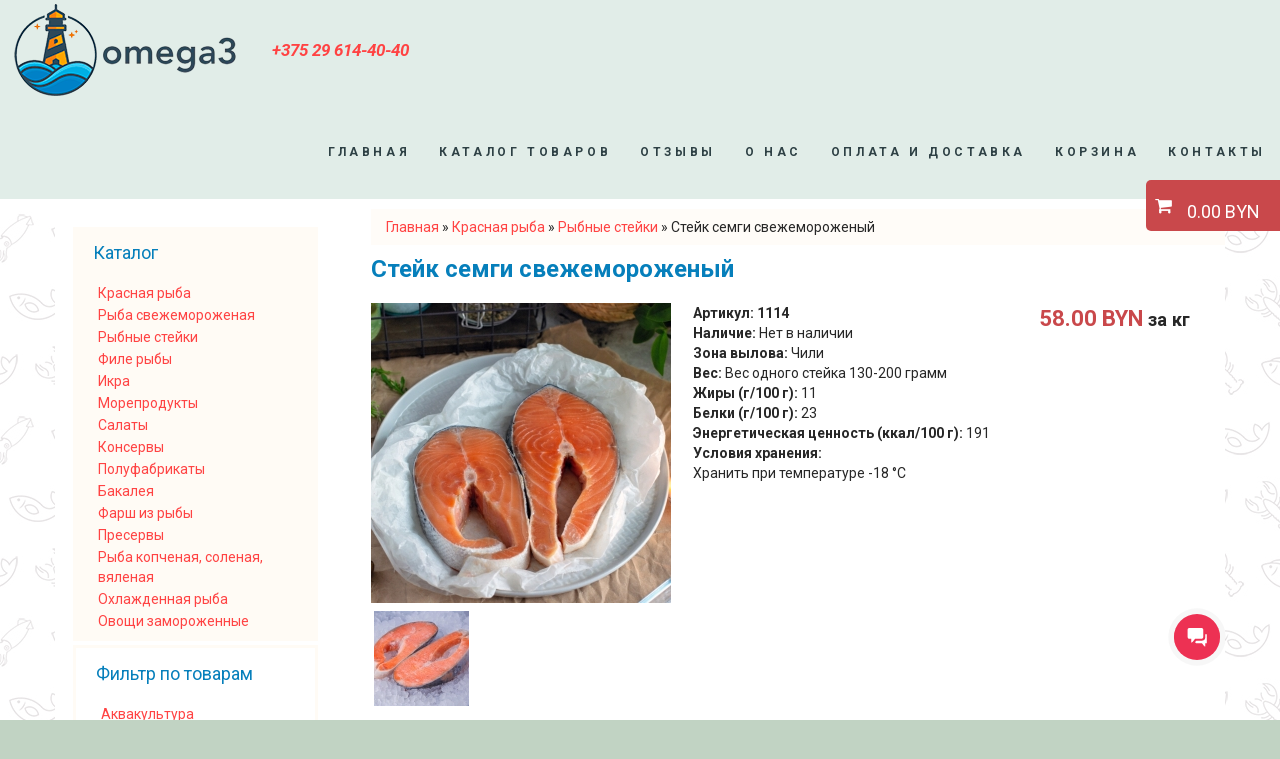

--- FILE ---
content_type: text/html; charset=utf-8
request_url: https://omega-3.by/krasnaya-ryba/steyki/steyk-semgi-svezhemorozhenyy
body_size: 20638
content:
<!DOCTYPE html>
<head>
<!-- Google Tag Manager -->
<script>(function(w,d,s,l,i){w[l]=w[l]||[];w[l].push({'gtm.start':
new Date().getTime(),event:'gtm.js'});var f=d.getElementsByTagName(s)[0],
j=d.createElement(s),dl=l!='dataLayer'?'&l='+l:'';j.async=true;j.src=
'https://www.googletagmanager.com/gtm.js?id='+i+dl;f.parentNode.insertBefore(j,f);
})(window,document,'script','dataLayer','GTM-PQ6F6TR');</script>
<!-- End Google Tag Manager -->

<meta charset="utf-8" />
<script src="https://www.google.com/recaptcha/api.js?hl=ru" async="async" defer="defer"></script>
<meta name="viewport" content="width=device-width" />
<script type="application/ld+json">{
    "@context": "http://schema.org",
    "@graph": [
        {
            "@type": "Product",
            "name": "Стейк семги свежемороженый",
            "description": "Закажите свежемороженый стейк из семги в Минске, вес одного стейка 130-200 гр. Зона вылова семги: Чили, доставка в пределах МКАД-2, цена на стейки указана за килограмм. Вся продукция имеет сертификаты качества и соответствия.",
            "image": {
                "@type": "ImageObject",
                "representativeOfPage": "True",
                "url": "https://omega-3.by/sites/default/files/styles/tovarview/public/img_0606.jpg?itok=hpFCHTOe"
            },
            "offers": {
                "@type": "Offer",
                "@id": "https://omega-3.by/krasnaya-ryba/steyki/steyk-semgi-svezhemorozhenyy",
                "price": "58.00",
                "priceCurrency": "BYN",
                "url": "https://omega-3.by/krasnaya-ryba/steyki/steyk-semgi-svezhemorozhenyy",
                "eligibleRegion": {
                    "@type": "Country",
                    "name": "BY"
                }
            }
        }
    ]
}</script>
<meta name="description" content="Закажите свежемороженый стейк из семги в Минске, вес одного стейка 130-200 гр. Зона вылова семги: Чили, доставка в пределах МКАД-2, цена на стейки указана за килограмм. Вся продукция имеет сертификаты качества и соответствия." />
<meta name="robots" content="follow, index" />
<link rel="canonical" href="https://omega-3.by/krasnaya-ryba/steyki/steyk-semgi-svezhemorozhenyy" />
<meta name="geo.position" content="53.906443;27.510409" />
<meta name="geo.placename" content="Беларусь" />
<meta name="geo.region" content="BY" />
<meta name="icbm" content="53.906443, 27.510409" />
<meta property="og:title" content="Стейк семги свежемороженый" />
<meta property="og:description" content="Стейк семги свежемороженый. Вес одного стейка 130-200 грамм (в наличии стейки семги на 200-400 грамм). Товар весовой. Цена указана за 1 кг. Окончательная сумма будет известна после взвешивания." />
<meta property="og:updated_time" content="2025-05-30T16:59:28+03:00" />
<meta property="og:image" content="https://omega-3.by/sites/default/files/omega3.png" />
<meta property="article:published_time" content="2020-06-02T19:16:09+03:00" />
<meta property="article:modified_time" content="2025-05-30T16:59:28+03:00" />
<title>Стейки семги купить свежемороженый в Минске — цены доставка</title>
<link type="text/css" rel="stylesheet" href="https://omega-3.by/sites/default/files/css/css_xE-rWrJf-fncB6ztZfd2huxqgxu4WO-qwma6Xer30m4.css" media="all" />
<link type="text/css" rel="stylesheet" href="https://omega-3.by/sites/default/files/css/css_vZ_wrMQ9Og-YPPxa1q4us3N7DsZMJa-14jShHgRoRNo.css" media="all" />
<link type="text/css" rel="stylesheet" href="https://omega-3.by/sites/default/files/css/css_POYKRYb_DgmBrFSO50zeZHHi_eEFS5WrONCG6_92odE.css" media="all" />
<link type="text/css" rel="stylesheet" href="https://omega-3.by/sites/default/files/css/css_QiV63ysJUuI3Et1nhvbzWljwnnTnwwJ4w39HoZOs1SM.css" media="all" />
<link type="text/css" rel="stylesheet" href="https://omega-3.by/sites/default/files/css/css_kPl8rPn34Z4zw4uyMBG5txW335NuvbDhZKeClZ7LLSg.css" media="all" />
<script type="text/javascript" src="https://omega-3.by/sites/default/files/js/js_s5koNMBdK4BqfHyHNPWCXIL2zD0jFcPyejDZsryApj0.js"></script>
<script type="text/javascript" src="https://omega-3.by/sites/default/files/js/js_GWcEO5pfTXmxg87fAexBpcfyd8S18afH-5OPejW8o_k.js"></script>
<script type="text/javascript" src="https://omega-3.by/sites/default/files/js/js_b6GWmX5xoxJJ2x246iHNc5KVy8tAfFUqg0em5t9WBMo.js"></script>
<script type="text/javascript" src="https://omega-3.by/sites/default/files/js/js_cObGvT3ouNLgnoKaZ8hmqRxQReQBPLPO1Ctkm68M9_c.js"></script>
<script type="text/javascript">
<!--//--><![CDATA[//><!--
jQuery.extend(Drupal.settings, {"basePath":"\/","pathPrefix":"","setHasJsCookie":0,"ajaxPageState":{"theme":"metro_zymphonies_theme","theme_token":"ZqBXXH2uMJrzA-XQ3PVLyc417rQfkU5sklW7AcmeZfM","js":{"sites\/all\/modules\/ckeditor\/includes\/ckeditor.utils.js":1,"\/\/cdn.ckeditor.com\/4.5.4\/full-all\/ckeditor.js":1,"sites\/all\/modules\/jquery_update\/replace\/jquery\/1.10\/jquery.min.js":1,"misc\/jquery-extend-3.4.0.js":1,"misc\/jquery-html-prefilter-3.5.0-backport.js":1,"misc\/jquery.once.js":1,"misc\/drupal.js":1,"sites\/all\/modules\/views_slideshow\/js\/views_slideshow.js":1,"misc\/form.js":1,"misc\/progress.js":1,"public:\/\/languages\/ru_EmxOoLu-owyPKyhUypoOOLJ4eoyKa_kYP7leVE0yF38.js":1,"sites\/all\/libraries\/colorbox\/jquery.colorbox-min.js":1,"sites\/all\/modules\/colorbox\/js\/colorbox.js":1,"sites\/all\/modules\/colorbox\/styles\/default\/colorbox_style.js":1,"sites\/all\/modules\/captcha\/captcha.js":1,"sites\/all\/libraries\/jquery.cycle\/jquery.cycle.all.js":1,"sites\/all\/modules\/views_slideshow\/contrib\/views_slideshow_cycle\/js\/views_slideshow_cycle.js":1,"sites\/all\/libraries\/slick\/slick\/slick.js":1,"misc\/textarea.js":1,"modules\/filter\/filter.js":1,"sites\/all\/modules\/ubercart\/uc_cart\/uc_cart_block.js":1,"sites\/all\/modules\/quicktabs\/js\/quicktabs.js":1,"sites\/all\/themes\/metro_zymphonies_theme\/js\/custom.js":1,"sites\/all\/themes\/metro_zymphonies_theme\/js\/script.js":1,"sites\/all\/themes\/metro_zymphonies_theme\/js\/custom_js_seo.js":1},"css":{"modules\/system\/system.base.css":1,"modules\/system\/system.menus.css":1,"modules\/system\/system.messages.css":1,"modules\/system\/system.theme.css":1,"sites\/all\/modules\/views_slideshow\/views_slideshow.css":1,"sites\/all\/modules\/simplenews\/simplenews.css":1,"modules\/comment\/comment.css":1,"sites\/all\/modules\/date\/date_api\/date.css":1,"sites\/all\/modules\/date\/date_popup\/themes\/datepicker.1.7.css":1,"modules\/field\/theme\/field.css":1,"modules\/node\/node.css":1,"modules\/search\/search.css":1,"sites\/all\/modules\/ubercart\/uc_order\/uc_order.css":1,"sites\/all\/modules\/ubercart\/uc_product\/uc_product.css":1,"sites\/all\/modules\/ubercart\/uc_store\/uc_store.css":1,"modules\/user\/user.css":1,"sites\/all\/modules\/views\/css\/views.css":1,"sites\/all\/modules\/ckeditor\/css\/ckeditor.css":1,"sites\/all\/modules\/colorbox\/styles\/default\/colorbox_style.css":1,"sites\/all\/modules\/ctools\/css\/ctools.css":1,"sites\/all\/modules\/panels\/css\/panels.css":1,"sites\/all\/modules\/views_slideshow\/views_slideshow_controls_text.css":1,"sites\/all\/modules\/views_slideshow\/contrib\/views_slideshow_cycle\/views_slideshow_cycle.css":1,"sites\/all\/libraries\/slick\/slick\/slick.css":1,"sites\/all\/libraries\/slick\/slick\/slick-theme.css":1,"sites\/all\/modules\/ckeditor\/css\/ckeditor.editor.css":1,"modules\/filter\/filter.css":1,"sites\/all\/modules\/ubercart\/uc_cart\/uc_cart_block.css":1,"sites\/all\/modules\/path_breadcrumbs\/css\/path_breadcrumbs.css":1,"sites\/all\/modules\/quicktabs\/css\/quicktabs.css":1,"sites\/all\/modules\/quicktabs\/quicktabs_tabstyles\/tabstyles\/sky\/sky.css":1,"sites\/all\/themes\/metro_zymphonies_theme\/css\/font-awesome.css":1,"sites\/all\/themes\/metro_zymphonies_theme\/css\/style.css":1,"sites\/all\/themes\/metro_zymphonies_theme\/css\/media.css":1}},"colorbox":{"opacity":"0.85","current":"{current} \u0438\u0437 {total}","previous":"\u00ab \u041f\u0440\u0435\u0434\u044b\u0434\u0443\u0449\u0438\u0439","next":"\u0421\u043b\u0435\u0434\u0443\u044e\u0449\u0438\u0439 \u00bb","close":"\u0417\u0430\u043a\u0440\u044b\u0442\u044c","maxWidth":"98%","maxHeight":"98%","fixed":true,"mobiledetect":false,"mobiledevicewidth":"480px","file_public_path":"\/sites\/default\/files","specificPagesDefaultValue":"admin*\nimagebrowser*\nimg_assist*\nimce*\nnode\/add\/*\nnode\/*\/edit\nprint\/*\nprintpdf\/*\nsystem\/ajax\nsystem\/ajax\/*"},"viewsSlideshow":{"slider_pro-block_1":{"methods":{"goToSlide":["viewsSlideshowPager","viewsSlideshowSlideCounter","viewsSlideshowCycle"],"nextSlide":["viewsSlideshowPager","viewsSlideshowSlideCounter","viewsSlideshowCycle"],"pause":["viewsSlideshowControls","viewsSlideshowCycle"],"play":["viewsSlideshowControls","viewsSlideshowCycle"],"previousSlide":["viewsSlideshowPager","viewsSlideshowSlideCounter","viewsSlideshowCycle"],"transitionBegin":["viewsSlideshowPager","viewsSlideshowSlideCounter"],"transitionEnd":[]},"paused":0}},"viewsSlideshowControls":{"slider_pro-block_1":{"bottom":{"type":"viewsSlideshowControlsText"}}},"viewsSlideshowCycle":{"#views_slideshow_cycle_main_slider_pro-block_1":{"num_divs":3,"id_prefix":"#views_slideshow_cycle_main_","div_prefix":"#views_slideshow_cycle_div_","vss_id":"slider_pro-block_1","effect":"fade","transition_advanced":0,"timeout":5000,"speed":700,"delay":0,"sync":1,"random":0,"pause":1,"pause_on_click":0,"play_on_hover":0,"action_advanced":0,"start_paused":0,"remember_slide":0,"remember_slide_days":1,"pause_in_middle":0,"pause_when_hidden":0,"pause_when_hidden_type":"full","amount_allowed_visible":"","nowrap":0,"pause_after_slideshow":0,"fixed_height":1,"items_per_slide":1,"wait_for_image_load":1,"wait_for_image_load_timeout":3000,"cleartype":0,"cleartypenobg":0,"advanced_options":"{}"}},"urlIsAjaxTrusted":{"\/krasnaya-ryba\/steyki\/steyk-semgi-svezhemorozhenyy":true,"\/comment\/reply\/181":true},"ckeditor":{"input_formats":{"filtered_html":{"customConfig":"\/sites\/all\/modules\/ckeditor\/ckeditor.config.js?t20e7l","defaultLanguage":"en","toolbar":"[\n    [\u0027Source\u0027],\n    [\u0027Cut\u0027,\u0027Copy\u0027,\u0027Paste\u0027,\u0027PasteText\u0027,\u0027PasteFromWord\u0027,\u0027-\u0027,\u0027SpellChecker\u0027, \u0027Scayt\u0027],\n    [\u0027Undo\u0027,\u0027Redo\u0027,\u0027Find\u0027,\u0027Replace\u0027,\u0027-\u0027,\u0027SelectAll\u0027],\n    [\u0027Image\u0027,\u0027Media\u0027,\u0027Flash\u0027,\u0027Table\u0027,\u0027HorizontalRule\u0027,\u0027Smiley\u0027,\u0027SpecialChar\u0027],\n    [\u0027Maximize\u0027, \u0027ShowBlocks\u0027],\n    \u0027\/\u0027,\n    [\u0027Format\u0027],\n    [\u0027Bold\u0027,\u0027Italic\u0027,\u0027Underline\u0027,\u0027Strike\u0027,\u0027-\u0027,\u0027Subscript\u0027,\u0027Superscript\u0027,\u0027-\u0027,\u0027RemoveFormat\u0027],\n    [\u0027NumberedList\u0027,\u0027BulletedList\u0027,\u0027-\u0027,\u0027Outdent\u0027,\u0027Indent\u0027,\u0027Blockquote\u0027],\n    [\u0027JustifyLeft\u0027,\u0027JustifyCenter\u0027,\u0027JustifyRight\u0027,\u0027JustifyBlock\u0027,\u0027-\u0027,\u0027BidiLtr\u0027,\u0027BidiRtl\u0027],\n    [\u0027Link\u0027,\u0027Unlink\u0027,\u0027Anchor\u0027,\u0027Linkit\u0027]\n]\n    ","enterMode":1,"shiftEnterMode":2,"toolbarStartupExpanded":true,"width":"100%","skin":"moono","format_tags":"p;div;pre;address;h1;h2;h3;h4;h5;h6","show_toggle":"t","default":"t","ss":"2","loadPlugins":{"drupalbreaks":{"name":"drupalbreaks","desc":"Plugin for inserting Drupal teaser and page breaks.","path":"\/sites\/all\/modules\/ckeditor\/plugins\/drupalbreaks\/","buttons":{"DrupalBreak":{"label":"DrupalBreak","icon":"images\/drupalbreak.png"}},"default":"t"},"image2":{"name":"image2","desc":"Enhanced Image plugin. See \u003Ca href=\u0022http:\/\/ckeditor.com\/addon\/image2\u0022\u003Eaddon page\u003C\/a\u003E for more details.","path":"\/\/cdn.ckeditor.com\/4.5.4\/full-all\/plugins\/image2\/","buttons":{"Enhanced Image":{"icon":"icons\/image.png","label":"Insert Enhanced Image"}},"default":"t"},"tableresize":{"name":"tableresize","desc":"Table Resize plugin. See \u003Ca href=\u0022http:\/\/ckeditor.com\/addon\/tableresize\u0022\u003Eaddon page\u003C\/a\u003E for more details.","path":"\/\/cdn.ckeditor.com\/4.5.4\/full-all\/plugins\/tableresize\/","buttons":false,"default":"t"}},"entities":false,"entities_greek":false,"entities_latin":false,"scayt_autoStartup":false,"stylesCombo_stylesSet":"drupal:\/sites\/all\/modules\/ckeditor\/ckeditor.styles.js?t20e7l","contentsCss":["\/sites\/all\/modules\/ckeditor\/css\/ckeditor.css?t20e7l","\/\/cdn.ckeditor.com\/4.5.4\/full-all\/contents.css?t20e7l"]},"full_html":{"customConfig":"\/sites\/all\/modules\/ckeditor\/ckeditor.config.js?t20e7l","defaultLanguage":"en","toolbar":"[\n    [\u0027Source\u0027],\n    [\u0027Cut\u0027,\u0027Copy\u0027,\u0027Paste\u0027,\u0027PasteText\u0027,\u0027PasteFromWord\u0027,\u0027-\u0027,\u0027SpellChecker\u0027, \u0027Scayt\u0027],\n    [\u0027Undo\u0027,\u0027Redo\u0027,\u0027Find\u0027,\u0027Replace\u0027,\u0027-\u0027,\u0027SelectAll\u0027],\n    [\u0027Image\u0027,\u0027Media\u0027,\u0027Flash\u0027,\u0027Table\u0027,\u0027HorizontalRule\u0027,\u0027Smiley\u0027,\u0027SpecialChar\u0027,\u0027Iframe\u0027],\n    \u0027\/\u0027,\n    [\u0027Bold\u0027,\u0027Italic\u0027,\u0027Underline\u0027,\u0027Strike\u0027,\u0027-\u0027,\u0027Subscript\u0027,\u0027Superscript\u0027,\u0027-\u0027,\u0027RemoveFormat\u0027],\n    [\u0027NumberedList\u0027,\u0027BulletedList\u0027,\u0027-\u0027,\u0027Outdent\u0027,\u0027Indent\u0027,\u0027Blockquote\u0027,\u0027CreateDiv\u0027],\n    [\u0027JustifyLeft\u0027,\u0027JustifyCenter\u0027,\u0027JustifyRight\u0027,\u0027JustifyBlock\u0027,\u0027-\u0027,\u0027BidiLtr\u0027,\u0027BidiRtl\u0027,\u0027-\u0027,\u0027Language\u0027],\n    [\u0027Link\u0027,\u0027Unlink\u0027,\u0027Anchor\u0027,\u0027Linkit\u0027],\n    [\u0027DrupalBreak\u0027],\n    \u0027\/\u0027,\n    [\u0027Format\u0027,\u0027Font\u0027,\u0027FontSize\u0027],\n    [\u0027TextColor\u0027,\u0027BGColor\u0027],\n    [\u0027Maximize\u0027, \u0027ShowBlocks\u0027]\n]\n    ","enterMode":1,"shiftEnterMode":2,"toolbarStartupExpanded":true,"width":"100%","skin":"moono","format_tags":"p;div;pre;address;h1;h2;h3;h4;h5;h6","show_toggle":"t","default":"t","allowedContent":true,"ss":"2","loadPlugins":{"drupalbreaks":{"name":"drupalbreaks","desc":"Plugin for inserting Drupal teaser and page breaks.","path":"\/sites\/all\/modules\/ckeditor\/plugins\/drupalbreaks\/","buttons":{"DrupalBreak":{"label":"DrupalBreak","icon":"images\/drupalbreak.png"}},"default":"t"},"image2":{"name":"image2","desc":"Enhanced Image plugin. See \u003Ca href=\u0022http:\/\/ckeditor.com\/addon\/image2\u0022\u003Eaddon page\u003C\/a\u003E for more details.","path":"\/\/cdn.ckeditor.com\/4.5.4\/full-all\/plugins\/image2\/","buttons":{"Enhanced Image":{"icon":"icons\/image.png","label":"Insert Enhanced Image"}},"default":"t"},"tableresize":{"name":"tableresize","desc":"Table Resize plugin. See \u003Ca href=\u0022http:\/\/ckeditor.com\/addon\/tableresize\u0022\u003Eaddon page\u003C\/a\u003E for more details.","path":"\/\/cdn.ckeditor.com\/4.5.4\/full-all\/plugins\/tableresize\/","buttons":false,"default":"t"}},"entities":false,"entities_greek":false,"entities_latin":false,"scayt_autoStartup":false,"filebrowserBrowseUrl":"\/imce?app=ckeditor%7Csendto%40ckeditor_imceSendTo%7C","stylesCombo_stylesSet":"drupal:\/sites\/all\/modules\/ckeditor\/ckeditor.styles.js?t20e7l","contentsCss":["\/sites\/all\/modules\/ckeditor\/css\/ckeditor.css?t20e7l","\/\/cdn.ckeditor.com\/4.5.4\/full-all\/contents.css?t20e7l"]}},"plugins":[],"textarea_default_format":{"edit-comment-body-und-0-value":"filtered_html"},"timestamp":"t20e7l","module_path":"\/sites\/all\/modules\/ckeditor","editor_path":"\/\/cdn.ckeditor.com\/4.5.4\/full-all\/","ajaxToken":"N4cLIn8i5BI-qL9H5tZ0D3gb__lckLACOWvjFokggrE","xss_url":"\/ckeditor\/xss","theme":"metro_zymphonies_theme","elements":{"edit-comment-body-und-0-value":"filtered_html"},"autostart":{"edit-comment-body-und-0-value":true}},"quicktabs":{"qt_recipevideo":{"name":"recipevideo","tabs":[{"bid":"views_delta_feedback-block","hide_title":1},{"bid":"block_delta_7","hide_title":1},{"bid":"block_delta_13","hide_title":1},{"bid":"views_delta_productrecipe-block","hide_title":1},{"bid":"views_delta_productvideo-block","hide_title":1},{"bid":"commentsblock_delta_comment_form_block","hide_title":1}],"urlIsAjaxTrusted":{"\/krasnaya-ryba\/steyki\/steyk-semgi-svezhemorozhenyy":true}}}});
//--><!]]>
</script>

<link rel="apple-touch-icon" sizes="180x180" href="/apple-touch-icon.png">
<link rel="icon" type="image/png" sizes="32x32" href="/favicon-32x32.png">
<link rel="icon" type="image/png" sizes="16x16" href="/favicon-16x16.png">
<link rel="manifest" href="/site.webmanifest">
<link rel="mask-icon" href="/safari-pinned-tab.svg" color="#5bbad5">
<meta name="apple-mobile-web-app-title" content="omega-3.by">
<meta name="application-name" content="omega-3.by">
<meta name="msapplication-TileColor" content="#ff0000">
<meta name="theme-color" content="#ffffff">
<meta property='og:site_name' content="Омега-3" />

<link rel="stylesheet" href="/sites/all/themes/metro_zymphonies_theme/css/media.css">
<link rel="stylesheet" href="https://maxcdn.bootstrapcdn.com/font-awesome/4.5.0/css/font-awesome.min.css">
<link rel="stylesheet" href="https://maxcdn.bootstrapcdn.com/bootstrap/3.3.7/css/bootstrap.min.css" integrity="sha384-BVYiiSIFeK1dGmJRAkycuHAHRg32OmUcww7on3RYdg4Va+PmSTsz/K68vbdEjh4u" crossorigin="anonymous">
<link href="https://stackpath.bootstrapcdn.com/font-awesome/4.7.0/css/font-awesome.min.css" rel="stylesheet" integrity="sha384-wvfXpqpZZVQGK6TAh5PVlGOfQNHSoD2xbE+QkPxCAFlNEevoEH3Sl0sibVcOQVnN" crossorigin="anonymous">
<link rel="stylesheet" href="/sites/all/themes/metro_zymphonies_theme/css/style.css">
<link rel="stylesheet" href="/sites/all/themes/metro_zymphonies_theme/css/custom_style.css">
<link href="https://fonts.googleapis.com/css?family=Roboto:400,700,700i" rel="stylesheet">
<!--[if lt IE 9]><script src="https://html5shiv.googlecode.com/svn/trunk/html5.js"></script><![endif]-->


</head>
<body class="html not-front not-logged-in one-sidebar sidebar-first page-node page-node- page-node-181 node-type-product uc-product-node default">
<!-- Google Tag Manager (noscript) -->
<noscript><iframe src="https://www.googletagmanager.com/ns.html?id=GTM-PQ6F6TR"
height="0" width="0" style="display:none;visibility:hidden"></iframe></noscript>
<!-- End Google Tag Manager (noscript) -->
<!-- Yandex.Metrika counter noscript -->
<noscript><div><img src="https://mc.yandex.ru/watch/51027422" style="position:absolute; left:-9999px;" alt="" /></div></noscript>
<!-- /Yandex.Metrika counter noscript -->

   
  
<div class="wrap">

<div id="header_wrapper">

  <div class="user-menu-wrapper">
    <div class="full-wrap">
          </div>
  </div>


  <header id="header" role="banner">

    <div class="top_left">

              <div id="logo">
          <a href="/" title="Главная">
            <img src="https://omega-3.by/sites/default/files/logo3.png"/>
          </a>
        </div>
      
    </div>
    <div class="top_middle">
	<a href="tel:+375296144040">+375 29 614-40-40 </a>
    </div>
	<div class="top_right">

      <nav id="main-menu"  role="navigation">
        <a class="nav-toggle" href="#">Меню</a>
        <div class="menu-navigation-container">
          <ul class="menu"><li class="first leaf"><a href="/" title="">Главная</a></li>
<li class="expanded"><span title="" class="nolink">Каталог товаров</span><ul class="menu"><li class="first leaf"><a href="/krasnaya-ryba" title="">Красная рыба</a></li>
<li class="leaf"><a href="/ryba-svezhemorozhenaya" title="">Рыба свежемороженная</a></li>
<li class="leaf"><a href="/steyki" title="">Стейки</a></li>
<li class="leaf"><a href="/file" title="">Филе</a></li>
<li class="leaf"><a href="/ikra" title="">Икра</a></li>
<li class="expanded"><a href="/moreprodukty">Морепродукты</a><ul class="menu"><li class="first expanded"><a href="/moreprodukty/krevetki-kraby-raki">Креветки, крабы, раки</a><ul class="menu"><li class="first last leaf"><a href="/krevetki-kraby-raki/krevetki">Креветки</a></li>
</ul></li>
<li class="leaf"><a href="/moreprodukty/midii-grebeshki-ustricy-mollyuski">Мидии, гребешки, устрицы, моллюски</a></li>
<li class="leaf"><a href="/moreprodukty/kalmar-osminog-karakaticy">Кальмар, осьминог, каракатицы</a></li>
<li class="last leaf"><a href="/moreprodukty/ugor">Угорь</a></li>
</ul></li>
<li class="leaf"><a href="/salaty" title="">Салаты</a></li>
<li class="expanded"><a href="/konservy">Консервы</a><ul class="menu"><li class="first last leaf"><a href="/konservy/pechen-treski">Печень трески</a></li>
</ul></li>
<li class="collapsed"><a href="/zamorozhennye-gotovye-blyuda" title="">Замороженные готовые блюда</a></li>
<li class="leaf"><a href="/bakaleya">Бакалея</a></li>
<li class="leaf"><a href="/farsh" title="">Фарш</a></li>
<li class="leaf"><a href="/preservy" title="">Субпродукты</a></li>
<li class="leaf"><a href="/ryba-kopchenaya-solenaya-vyalenaya">Рыба копченая, соленая, вяленая</a></li>
<li class="leaf"><a href="/ohlazdennaya-ryba">Охлажденная рыба</a></li>
<li class="last leaf"><a href="/ovoshchi-zamorozhennye">Овощи замороженные</a></li>
</ul></li>
<li class="leaf"><a href="/otzyvy">Отзывы</a></li>
<li class="expanded"><span class="nolink">О нас</span><ul class="menu"><li class="first leaf"><a href="/kompaniya">Компания</a></li>
<li class="leaf"><a href="/sertifikaty">Сертификаты</a></li>
<li class="leaf"><a href="/samovyvoz">Самовывоз</a></li>
<li class="leaf tworow"><a href="/dogovor-publichnoy-oferty">Договор публичной оферты</a></li>
<li class="leaf"><a href="/vozvrat-tovara">Возврат товара</a></li>
<li class="leaf"><a href="/news">Новости</a></li>
<li class="leaf"><a href="/articles">Статьи</a></li>
<li class="leaf"><a href="/faq">Вопрос-ответ</a></li>
<li class="last leaf"><a href="/recipes">Рецепты</a></li>
</ul></li>
<li class="leaf"><a href="/oplata-dostavka-i-samovyvoz">Оплата и доставка</a></li>
<li class="leaf"><a href="/cart">Корзина</a></li>
<li class="last leaf"><a href="/kontakty">Контакты</a></li>
</ul>        </div>
        <div class="clear"></div>
      </nav><!-- end main-menu -->

    </div>

  <div class="clear"></div>

  </header>




</div>



  <div id="container">

  <div class="container-wrap">

        <div class="content-sidebar-wrap">

        <div id="content">

          <div id="breadcrumbs"><h2 class="element-invisible">Вы здесь</h2><ol class="breadcrumb" itemscope itemtype="https://schema.org/BreadcrumbList"><li class="inline odd first" itemprop="itemListElement" itemscope itemtype="https://schema.org/ListItem"><a href="https://omega-3.by/" itemprop="item"><span itemprop="name">Главная</span></a><meta itemprop="position" content="1"></li> » <li class="inline even" itemprop="itemListElement" itemscope itemtype="https://schema.org/ListItem"><a href="https://omega-3.by/krasnaya-ryba" itemprop="item"><span itemprop="name">Красная рыба</span></a><meta itemprop="position" content="2"></li> » <li class="inline odd" itemprop="itemListElement" itemscope itemtype="https://schema.org/ListItem"><a href="https://omega-3.by/steyki" itemprop="item"><span itemprop="name">Рыбные стейки</span></a><meta itemprop="position" content="3"></li> » <li class="inline even last" itemprop="itemListElement" itemscope itemtype="https://schema.org/ListItem"><span itemprop="name">Стейк семги свежемороженый</span><meta itemprop="position" content="4"></li></ol></div>
          <section id="post-content" role="main">

                        <h1 class="page-title">Стейк семги свежемороженый</h1>                                                            <div class="region region-content">
  <div id="block-system-main" class="block block-system">

      
  <div class="content">
    
                      <span property="dc:title" content="Стейк семги свежемороженый" class="rdf-meta element-hidden"></span><span property="sioc:num_replies" content="0" datatype="xsd:integer" class="rdf-meta element-hidden"></span>  
      
    
  <div class="content node-product">
    <div class="field field-name-uc-product-image field-type-image field-label-hidden"><div class="field-items"><div class="field-item even"><a href="https://omega-3.by/sites/default/files/styles/pochti100proc/public/img_0606.jpg?itok=cfmfs8Jz" title="Стейк семги свежемороженый" class="colorbox" data-colorbox-gallery="gallery-node-181-TzWwKY7EJ9g" data-cbox-img-attrs="{&quot;title&quot;: &quot;&quot;, &quot;alt&quot;: &quot;&quot;}"><img typeof="foaf:Image" src="https://omega-3.by/sites/default/files/styles/tovarview/public/img_0606.jpg?itok=hpFCHTOe" width="300" height="300" alt="" title="" /></a></div></div></div><div class="field field-name-field-dopphoto field-type-image field-label-hidden"><div class="field-items"><div class="field-item even"><a href="https://omega-3.by/sites/default/files/styles/pochti100proc/public/49421974_240689776831239_5441946263847354254_n.jpg?itok=7KsRgaBY" title="Стейк семги свежемороженый" class="colorbox" data-colorbox-gallery="gallery-node-181-TzWwKY7EJ9g" data-cbox-img-attrs="{&quot;title&quot;: &quot;&quot;, &quot;alt&quot;: &quot;&quot;}"><img typeof="foaf:Image" src="https://omega-3.by/sites/default/files/styles/preview/public/49421974_240689776831239_5441946263847354254_n.jpg?itok=UdhW91M3" width="95" height="95" alt="" title="" /></a></div></div></div><div  class="product-info model left col-sm-5"><span class="product-info-label">Артикул:</span> <span class="product-info-value">1114</span></div><div class="field field-name-field-in-stock field-type-list-text field-label-inline clearfix left col-sm-5"><div class="field-label">Наличие:&nbsp;</div><div class="field-items"><div class="field-item even">Нет в наличии</div></div></div><div class="field field-name-field-vylov field-type-text field-label-inline clearfix left col-sm-5"><div class="field-label">Зона вылова:&nbsp;</div><div class="field-items"><div class="field-item even">Чили</div></div></div><div class="field field-name-field-weight field-type-text field-label-inline clearfix left col-sm-5"><div class="field-label">Вес:&nbsp;</div><div class="field-items"><div class="field-item even">Вес одного стейка 130-200 грамм</div></div></div><div class="field field-name-field-fat field-type-text field-label-inline clearfix left col-sm-5"><div class="field-label">Жиры (г/100 г):&nbsp;</div><div class="field-items"><div class="field-item even">11</div></div></div><div class="field field-name-field-protein field-type-text field-label-inline clearfix left col-sm-5"><div class="field-label">Белки (г/100 г):&nbsp;</div><div class="field-items"><div class="field-item even">23</div></div></div><div class="field field-name-field-calories field-type-text field-label-inline clearfix left col-sm-5"><div class="field-label">Энергетическая ценность (ккал/100 г):&nbsp;</div><div class="field-items"><div class="field-item even">191</div></div></div><div class="field field-name-field-keep field-type-text field-label-inline clearfix left col-sm-5"><div class="field-label">Условия хранения:&nbsp;</div><div class="field-items"><div class="field-item even">Хранить при температуре -18 °С</div></div></div><div  class="product-info display-price uc-product-181"><span class="uc-price">58.00 BYN </span><span class="price-suffixes">за кг</span></div><div class="add-to-cart"></div><div class="field field-name-field-doptovar field-type-node-reference field-label-above">
      <h2 class="field-label">Похожие товары:&nbsp;</h2>
    <div class="field-items">
          <div class="field-item even">
  <article id="node-80" class="node node-product clearfix" about="/krasnaya-ryba/ryba-svezhemorozhenaya/semga-svezhemorozhenaya-s-golovoy-2-3-kg" typeof="sioc:Item foaf:Document">
            <header>
                          <h3 class="title" ><a href="/krasnaya-ryba/ryba-svezhemorozhenaya/semga-svezhemorozhenaya-s-golovoy-2-3-kg">Семга свежемороженая с головой 2-3 кг</a></h3>
            <span property="dc:title" content="Семга свежемороженая с головой 2-3 кг" class="rdf-meta element-hidden"></span><span property="sioc:num_replies" content="0" datatype="xsd:integer" class="rdf-meta element-hidden"></span>
      
          </header>
  
    <div class="content node-product">
      <div class="field field-name-uc-product-image field-type-image field-label-hidden"><div class="field-items"><div class="field-item even"><a href="https://omega-3.by/sites/default/files/styles/pochti100proc/public/1234.970_1.jpg?itok=iDqKKKOI" title="Семга потр с/г 3-4 premium (Чили)" class="colorbox" data-colorbox-gallery="gallery-node-80-TzWwKY7EJ9g" data-cbox-img-attrs="{&quot;title&quot;: &quot;&quot;, &quot;alt&quot;: &quot;Семга потр с/г 3-4 premium (Чили)&quot;}"><img typeof="foaf:Image" src="https://omega-3.by/sites/default/files/styles/tovarview/public/1234.970_1.jpg?itok=2AyMJlsr" width="300" height="300" alt="Семга потр с/г 3-4 premium (Чили)" title="" /></a></div></div></div><div class="field field-name-field-dopphoto field-type-image field-label-hidden"><div class="field-items"><div class="field-item even"><a href="https://omega-3.by/sites/default/files/styles/pochti100proc/public/1233.970_1.jpg?itok=_IJWmPen" title="Семга потр с/г 3-4 premium (Чили)" class="colorbox" data-colorbox-gallery="gallery-node-80-TzWwKY7EJ9g" data-cbox-img-attrs="{&quot;title&quot;: &quot;&quot;, &quot;alt&quot;: &quot;Семга потр с/г 3-4 premium (Чили)&quot;}"><img typeof="foaf:Image" src="https://omega-3.by/sites/default/files/styles/preview/public/1233.970_1.jpg?itok=nqfsIRKE" width="95" height="95" alt="Семга потр с/г 3-4 premium (Чили)" title="" /></a></div></div></div><div  class="product-info model left col-sm-5"><span class="product-info-label">Артикул:</span> <span class="product-info-value">1022</span></div><div class="field field-name-field-in-stock field-type-list-text field-label-inline clearfix left col-sm-5"><div class="field-label">Наличие:&nbsp;</div><div class="field-items"><div class="field-item even">Нет в наличии</div></div></div><div class="field field-name-field-vylov field-type-text field-label-inline clearfix left col-sm-5"><div class="field-label">Зона вылова:&nbsp;</div><div class="field-items"><div class="field-item even">Чили</div></div></div><div class="field field-name-field-weight field-type-text field-label-inline clearfix left col-sm-5"><div class="field-label">Вес:&nbsp;</div><div class="field-items"><div class="field-item even">вес рыбки 2-3 кг</div></div></div><div class="field field-name-field-fat field-type-text field-label-inline clearfix left col-sm-5"><div class="field-label">Жиры (г/100 г):&nbsp;</div><div class="field-items"><div class="field-item even">13</div></div></div><div class="field field-name-field-protein field-type-text field-label-inline clearfix left col-sm-5"><div class="field-label">Белки (г/100 г):&nbsp;</div><div class="field-items"><div class="field-item even">20</div></div></div><div class="field field-name-field-calories field-type-text field-label-inline clearfix left col-sm-5"><div class="field-label">Энергетическая ценность (ккал/100 г):&nbsp;</div><div class="field-items"><div class="field-item even">210</div></div></div><div class="field field-name-field-keep field-type-text field-label-inline clearfix left col-sm-5"><div class="field-label">Условия хранения:&nbsp;</div><div class="field-items"><div class="field-item even">1 год при температуре -18°С</div></div></div><div  class="product-info display-price uc-product-80"><span class="uc-price">61.70 BYN </span><span class="price-suffixes">за кг</span></div><div class="add-to-cart"></div><div class="field field-name-field-doptovar field-type-node-reference field-label-above">
      <h2 class="field-label">Похожие товары:&nbsp;</h2>
    <div class="field-items">
          <div class="field-item even">
  <article id="node-81" class="node node-product clearfix" about="/krasnaya-ryba/ryba-svezhemorozhenaya/semga-svezhemorozhenaya-s-golovoy-3-4-kg" typeof="sioc:Item foaf:Document">
            <header>
                          <h3 class="title" ><a href="/krasnaya-ryba/ryba-svezhemorozhenaya/semga-svezhemorozhenaya-s-golovoy-3-4-kg">Семга свежемороженая с головой 3-4 кг</a></h3>
            <span property="dc:title" content="Семга свежемороженая с головой 3-4 кг" class="rdf-meta element-hidden"></span><span property="sioc:num_replies" content="0" datatype="xsd:integer" class="rdf-meta element-hidden"></span>
      
          </header>
  
    <div class="content node-product">
      <div class="field field-name-uc-product-image field-type-image field-label-hidden"><div class="field-items"><div class="field-item even"><a href="https://omega-3.by/sites/default/files/styles/pochti100proc/public/1234.970_2.jpg?itok=Zjp8lxLF" title="Семга потр с/г 4-5 premium (Чили)" class="colorbox" data-colorbox-gallery="gallery-node-81-TzWwKY7EJ9g" data-cbox-img-attrs="{&quot;title&quot;: &quot;&quot;, &quot;alt&quot;: &quot;Семга потр с/г 4-5 premium (Чили)&quot;}"><img typeof="foaf:Image" src="https://omega-3.by/sites/default/files/styles/tovarview/public/1234.970_2.jpg?itok=zGbSI7MS" width="300" height="300" alt="Семга потр с/г 4-5 premium (Чили)" title="" /></a></div></div></div><div class="field field-name-field-dopphoto field-type-image field-label-hidden"><div class="field-items"><div class="field-item even"><a href="https://omega-3.by/sites/default/files/styles/pochti100proc/public/1233.970_2.jpg?itok=E1hnocvq" title="Семга потр с/г 4-5 premium (Чили)" class="colorbox" data-colorbox-gallery="gallery-node-81-TzWwKY7EJ9g" data-cbox-img-attrs="{&quot;title&quot;: &quot;&quot;, &quot;alt&quot;: &quot;Семга потр с/г 4-5 premium (Чили)&quot;}"><img typeof="foaf:Image" src="https://omega-3.by/sites/default/files/styles/preview/public/1233.970_2.jpg?itok=gefzbT_E" width="95" height="95" alt="Семга потр с/г 4-5 premium (Чили)" title="" /></a></div></div></div><div  class="product-info model left col-sm-5"><span class="product-info-label">Артикул:</span> <span class="product-info-value">8654</span></div><div class="field field-name-field-in-stock field-type-list-text field-label-inline clearfix left col-sm-5"><div class="field-label">Наличие:&nbsp;</div><div class="field-items"><div class="field-item even">Нет в наличии</div></div></div><div class="field field-name-field-vylov field-type-text field-label-inline clearfix left col-sm-5"><div class="field-label">Зона вылова:&nbsp;</div><div class="field-items"><div class="field-item even">Чили</div></div></div><div class="field field-name-field-weight field-type-text field-label-inline clearfix left col-sm-5"><div class="field-label">Вес:&nbsp;</div><div class="field-items"><div class="field-item even">вес рыбки 3-4 кг</div></div></div><div class="field field-name-field-fat field-type-text field-label-inline clearfix left col-sm-5"><div class="field-label">Жиры (г/100 г):&nbsp;</div><div class="field-items"><div class="field-item even">13,0</div></div></div><div class="field field-name-field-protein field-type-text field-label-inline clearfix left col-sm-5"><div class="field-label">Белки (г/100 г):&nbsp;</div><div class="field-items"><div class="field-item even">20,0</div></div></div><div class="field field-name-field-calories field-type-text field-label-inline clearfix left col-sm-5"><div class="field-label">Энергетическая ценность (ккал/100 г):&nbsp;</div><div class="field-items"><div class="field-item even">210</div></div></div><div class="field field-name-field-keep field-type-text field-label-inline clearfix left col-sm-5"><div class="field-label">Условия хранения:&nbsp;</div><div class="field-items"><div class="field-item even">1 год при температуре -18°С</div></div></div><div  class="product-info display-price uc-product-81"><span class="uc-price">58.10 BYN </span><span class="price-suffixes">за кг</span></div><div class="add-to-cart"></div><div class="field field-name-field-doptovar field-type-node-reference field-label-above">
      <h2 class="field-label">Похожие товары:&nbsp;</h2>
    <div class="field-items">
          <div class="field-item even"><a href="/krasnaya-ryba/ryba-svezhemorozhenaya/semga-svezhemorozhenaya-s-golovoy-2-3-kg">Семга свежемороженая с головой 2-3 кг</a></div>
          <div class="field-item odd">
  <article id="node-107" class="node node-product clearfix" about="/krasnaya-ryba/file/file-semgi-na-shkure-09-14-kg" typeof="sioc:Item foaf:Document">
            <header>
                          <h3 class="title" ><a href="/krasnaya-ryba/file/file-semgi-na-shkure-09-14-kg">Филе семги на шкуре 0,9-1,4 кг</a></h3>
            <span property="dc:title" content="Филе семги на шкуре 0,9-1,4 кг" class="rdf-meta element-hidden"></span><span property="sioc:num_replies" content="0" datatype="xsd:integer" class="rdf-meta element-hidden"></span>
      
          </header>
  
    <div class="content node-product">
      <div class="field field-name-uc-product-image field-type-image field-label-hidden"><div class="field-items"><div class="field-item even"><a href="https://omega-3.by/sites/default/files/styles/pochti100proc/public/20b8df8fe5ff4e8b016654ea8e3a3235_0.jpg?itok=Wl3ZoMHl" title="Филе семги на шкуре 0,9-1,4 кг" class="colorbox" data-colorbox-gallery="gallery-node-107-TzWwKY7EJ9g" data-cbox-img-attrs="{&quot;title&quot;: &quot;&quot;, &quot;alt&quot;: &quot;&quot;}"><img typeof="foaf:Image" src="https://omega-3.by/sites/default/files/styles/tovarview/public/20b8df8fe5ff4e8b016654ea8e3a3235_0.jpg?itok=dYnsDhnJ" width="300" height="300" alt="" title="" /></a></div></div></div><div  class="product-info model left col-sm-5"><span class="product-info-label">Артикул:</span> <span class="product-info-value">1050</span></div><div class="field field-name-field-in-stock field-type-list-text field-label-inline clearfix left col-sm-5"><div class="field-label">Наличие:&nbsp;</div><div class="field-items"><div class="field-item even">Нет в наличии</div></div></div><div class="field field-name-field-vylov field-type-text field-label-inline clearfix left col-sm-5"><div class="field-label">Зона вылова:&nbsp;</div><div class="field-items"><div class="field-item even">Чили</div></div></div><div class="field field-name-field-weight field-type-text field-label-inline clearfix left col-sm-5"><div class="field-label">Вес:&nbsp;</div><div class="field-items"><div class="field-item even">филе 0,9 - 1,4 кг</div></div></div><div class="field field-name-field-fat field-type-text field-label-inline clearfix left col-sm-5"><div class="field-label">Жиры (г/100 г):&nbsp;</div><div class="field-items"><div class="field-item even">16,1</div></div></div><div class="field field-name-field-protein field-type-text field-label-inline clearfix left col-sm-5"><div class="field-label">Белки (г/100 г):&nbsp;</div><div class="field-items"><div class="field-item even">20,8</div></div></div><div class="field field-name-field-calories field-type-text field-label-inline clearfix left col-sm-5"><div class="field-label">Энергетическая ценность (ккал/100 г):&nbsp;</div><div class="field-items"><div class="field-item even">219</div></div></div><div class="field field-name-field-keep field-type-text field-label-inline clearfix left col-sm-5"><div class="field-label">Условия хранения:&nbsp;</div><div class="field-items"><div class="field-item even">1 год при температуре -18°С. Повторно не замораживать</div></div></div><div  class="product-info display-price uc-product-107"><span class="uc-price">70.00 BYN </span><span class="price-suffixes">за кг</span></div><div class="add-to-cart"></div><div class="field field-name-field-doptovar field-type-node-reference field-label-above">
      <h2 class="field-label">Похожие товары:&nbsp;</h2>
    <div class="field-items">
          <div class="field-item even"><a href="/krasnaya-ryba/ryba-svezhemorozhenaya/semga-svezhemorozhenaya-s-golovoy-2-3-kg">Семга свежемороженая с головой 2-3 кг</a></div>
          <div class="field-item odd"><a href="/krasnaya-ryba/ryba-svezhemorozhenaya/semga-svezhemorozhenaya-s-golovoy-3-4-kg">Семга свежемороженая с головой 3-4 кг</a></div>
          <div class="field-item even"><a href="/krasnaya-ryba/steyki/steyk-semgi-svezhemorozhenyy" class="active">Стейк семги свежемороженый</a></div>
          <div class="field-item odd">
  <article id="node-428" class="node node-product clearfix" about="/krasnaya-ryba/file/file-semgi-na-shkure-trim-s-17-22-kg" typeof="sioc:Item foaf:Document">
            <header>
                          <h3 class="title" ><a href="/krasnaya-ryba/file/file-semgi-na-shkure-trim-s-17-22-kg">Филе семги на шкуре трим D 1,5-2 кг</a></h3>
            <span property="dc:title" content="Филе семги на шкуре трим D 1,5-2 кг" class="rdf-meta element-hidden"></span><span property="sioc:num_replies" content="0" datatype="xsd:integer" class="rdf-meta element-hidden"></span>
      
          </header>
  
    <div class="content node-product">
      <div class="field field-name-uc-product-image field-type-image field-label-hidden"><div class="field-items"><div class="field-item even"><a href="https://omega-3.by/sites/default/files/styles/pochti100proc/public/49879794646.jpg?itok=_63wf5Ct" title="Филе семги на шкуре трим D 1,5-2 кг" class="colorbox" data-colorbox-gallery="gallery-node-428-TzWwKY7EJ9g" data-cbox-img-attrs="{&quot;title&quot;: &quot;&quot;, &quot;alt&quot;: &quot;&quot;}"><img typeof="foaf:Image" src="https://omega-3.by/sites/default/files/styles/tovarview/public/49879794646.jpg?itok=aG08usig" width="300" height="300" alt="" title="" /></a></div></div></div><div  class="product-info model left col-sm-5"><span class="product-info-label">Артикул:</span> <span class="product-info-value">8073</span></div><div class="field field-name-field-in-stock field-type-list-text field-label-inline clearfix left col-sm-5"><div class="field-label">Наличие:&nbsp;</div><div class="field-items"><div class="field-item even">В наличии</div></div></div><div class="field field-name-field-vylov field-type-text field-label-inline clearfix left col-sm-5"><div class="field-label">Зона вылова:&nbsp;</div><div class="field-items"><div class="field-item even">Чили</div></div></div><div class="field field-name-field-weight field-type-text field-label-inline clearfix left col-sm-5"><div class="field-label">Вес:&nbsp;</div><div class="field-items"><div class="field-item even">одно филе 1,5-2 кг</div></div></div><div class="field field-name-field-fat field-type-text field-label-inline clearfix left col-sm-5"><div class="field-label">Жиры (г/100 г):&nbsp;</div><div class="field-items"><div class="field-item even">11</div></div></div><div class="field field-name-field-protein field-type-text field-label-inline clearfix left col-sm-5"><div class="field-label">Белки (г/100 г):&nbsp;</div><div class="field-items"><div class="field-item even">23</div></div></div><div class="field field-name-field-calories field-type-text field-label-inline clearfix left col-sm-5"><div class="field-label">Энергетическая ценность (ккал/100 г):&nbsp;</div><div class="field-items"><div class="field-item even">191</div></div></div><div class="field field-name-field-keep field-type-text field-label-inline clearfix left col-sm-5"><div class="field-label">Условия хранения:&nbsp;</div><div class="field-items"><div class="field-item even">2 года при температуре -18°С. Повторно не замораживать</div></div></div><div  class="product-info display-price uc-product-428"><span class="uc-price">85.70 BYN </span><span class="price-suffixes">за кг</span></div><div class="add-to-cart"><form action="/krasnaya-ryba/steyki/steyk-semgi-svezhemorozhenyy" method="post" id="uc-product-add-to-cart-form-428" accept-charset="UTF-8"><div><div class="unit_sale" style="display:none">1</div><div class="form-item form-type-uc-quantity form-item-qty">
  <label for="edit-qty--5">Количество <span class="form-required" title="Это поле обязательно для заполнения.">*</span></label>
 <input type="text" id="edit-qty--5" name="qty" value="0.5" size="5" maxlength="6" class="form-text required" />
</div>
<span class="minus"></span><span class="plus"></span><input type="hidden" name="form_build_id" value="form-rifnSpWjuHmgigJnbmDS39XHj2T52QSvD-R5pqGCPy0" />
<input type="hidden" name="form_id" value="uc_product_add_to_cart_form_428" />
<div class="form-actions form-wrapper" id="edit-actions--5"><input class="node-add-to-cart form-submit" type="submit" id="edit-submit-428" name="op" value="Добавить в корзину" /></div></div></form></div><div class="field field-name-field-doptovar field-type-node-reference field-label-above">
      <h2 class="field-label">Похожие товары:&nbsp;</h2>
    <div class="field-items">
          <div class="field-item even"><a href="/krasnaya-ryba/file/file-semgi-na-shkure-09-14-kg">Филе семги на шкуре 0,9-1,4 кг</a></div>
      </div>
</div>
    </div>

          <footer>
              </footer>
    
          </article> <!-- /.node -->
</div>
          <div class="field-item even">
  <article id="node-433" class="node node-product clearfix" about="/krasnaya-ryba/ryba-svezhemorozhenaya/semga-svezhemorozhenaya-s-golovoy-5-6-kg" typeof="sioc:Item foaf:Document">
            <header>
                          <h3 class="title" ><a href="/krasnaya-ryba/ryba-svezhemorozhenaya/semga-svezhemorozhenaya-s-golovoy-5-6-kg">Семга свежемороженая с головой 5-6 кг</a></h3>
            <span property="dc:title" content="Семга свежемороженая с головой 5-6 кг" class="rdf-meta element-hidden"></span><span property="sioc:num_replies" content="0" datatype="xsd:integer" class="rdf-meta element-hidden"></span>
      
          </header>
  
    <div class="content node-product">
      <div class="field field-name-uc-product-image field-type-image field-label-hidden"><div class="field-items"><div class="field-item even"><a href="https://omega-3.by/sites/default/files/styles/pochti100proc/public/1234.970_1_0.jpg?itok=5OuZ-GL9" title="Семга свежемороженая с головой 5-6 кг" class="colorbox" data-colorbox-gallery="gallery-node-433-TzWwKY7EJ9g" data-cbox-img-attrs="{&quot;title&quot;: &quot;&quot;, &quot;alt&quot;: &quot;&quot;}"><img typeof="foaf:Image" src="https://omega-3.by/sites/default/files/styles/tovarview/public/1234.970_1_0.jpg?itok=wU_Po9AQ" width="300" height="300" alt="" title="" /></a></div></div></div><div class="field field-name-field-dopphoto field-type-image field-label-hidden"><div class="field-items"><div class="field-item even"><a href="https://omega-3.by/sites/default/files/styles/pochti100proc/public/1233.970_1_0.jpg?itok=gDvCnDx5" title="Семга свежемороженая с головой 5-6 кг" class="colorbox" data-colorbox-gallery="gallery-node-433-TzWwKY7EJ9g" data-cbox-img-attrs="{&quot;title&quot;: &quot;&quot;, &quot;alt&quot;: &quot;&quot;}"><img typeof="foaf:Image" src="https://omega-3.by/sites/default/files/styles/preview/public/1233.970_1_0.jpg?itok=GuyYOYHH" width="95" height="95" alt="" title="" /></a></div></div></div><div  class="product-info model left col-sm-5"><span class="product-info-label">Артикул:</span> <span class="product-info-value">1132</span></div><div class="field field-name-field-in-stock field-type-list-text field-label-inline clearfix left col-sm-5"><div class="field-label">Наличие:&nbsp;</div><div class="field-items"><div class="field-item even">В наличии</div></div></div><div class="field field-name-field-vylov field-type-text field-label-inline clearfix left col-sm-5"><div class="field-label">Зона вылова:&nbsp;</div><div class="field-items"><div class="field-item even">Чили</div></div></div><div class="field field-name-field-weight field-type-text field-label-inline clearfix left col-sm-5"><div class="field-label">Вес:&nbsp;</div><div class="field-items"><div class="field-item even">вес рыбки 5-6 кг</div></div></div><div class="field field-name-field-fat field-type-text field-label-inline clearfix left col-sm-5"><div class="field-label">Жиры (г/100 г):&nbsp;</div><div class="field-items"><div class="field-item even">13</div></div></div><div class="field field-name-field-protein field-type-text field-label-inline clearfix left col-sm-5"><div class="field-label">Белки (г/100 г):&nbsp;</div><div class="field-items"><div class="field-item even">20</div></div></div><div class="field field-name-field-calories field-type-text field-label-inline clearfix left col-sm-5"><div class="field-label">Энергетическая ценность (ккал/100 г):&nbsp;</div><div class="field-items"><div class="field-item even">210</div></div></div><div class="field field-name-field-keep field-type-text field-label-inline clearfix left col-sm-5"><div class="field-label">Условия хранения:&nbsp;</div><div class="field-items"><div class="field-item even">24 месяца при температуре -18°С</div></div></div><div  class="product-info display-price uc-product-433"><span class="uc-price">65.70 BYN </span><span class="price-suffixes">за кг</span></div><div class="add-to-cart"><form action="/krasnaya-ryba/steyki/steyk-semgi-svezhemorozhenyy" method="post" id="uc-product-add-to-cart-form-433" accept-charset="UTF-8"><div><div class="unit_sale" style="display:none">1</div><div class="form-item form-type-uc-quantity form-item-qty">
  <label for="edit-qty--6">Количество <span class="form-required" title="Это поле обязательно для заполнения.">*</span></label>
 <input type="text" id="edit-qty--6" name="qty" value="0.5" size="5" maxlength="6" class="form-text required" />
</div>
<span class="minus"></span><span class="plus"></span><input type="hidden" name="form_build_id" value="form-thyesnCR9sZA9hVv04DuuGEMCOLqsLLKShY7B0bRxr0" />
<input type="hidden" name="form_id" value="uc_product_add_to_cart_form_433" />
<div class="form-actions form-wrapper" id="edit-actions--6"><input class="node-add-to-cart form-submit" type="submit" id="edit-submit-433" name="op" value="Добавить в корзину" /></div></div></form></div><div class="field field-name-field-doptovar field-type-node-reference field-label-above">
      <h2 class="field-label">Похожие товары:&nbsp;</h2>
    <div class="field-items">
          <div class="field-item even"><a href="/krasnaya-ryba/ryba-svezhemorozhenaya/semga-svezhemorozhenaya-s-golovoy-2-3-kg">Семга свежемороженая с головой 2-3 кг</a></div>
          <div class="field-item odd"><a href="/krasnaya-ryba/ryba-svezhemorozhenaya/semga-svezhemorozhenaya-s-golovoy-3-4-kg">Семга свежемороженая с головой 3-4 кг</a></div>
          <div class="field-item even"><a href="/krasnaya-ryba/file/file-semgi-na-shkure-09-14-kg">Филе семги на шкуре 0,9-1,4 кг</a></div>
          <div class="field-item odd"><a href="/krasnaya-ryba/steyki/steyk-semgi-svezhemorozhenyy" class="active">Стейк семги свежемороженый</a></div>
          <div class="field-item even">
  <article id="node-434" class="node node-product clearfix" about="/krasnaya-ryba/rybnye-steyki/steyk-semgi-svezhemorozhenyy-krupnyy" typeof="sioc:Item foaf:Document">
            <header>
                          <h3 class="title" ><a href="/krasnaya-ryba/rybnye-steyki/steyk-semgi-svezhemorozhenyy-krupnyy">Стейк семги свежемороженый</a></h3>
            <span property="dc:title" content="Стейк семги свежемороженый" class="rdf-meta element-hidden"></span><span property="sioc:num_replies" content="0" datatype="xsd:integer" class="rdf-meta element-hidden"></span>
      
          </header>
  
    <div class="content node-product">
      <div class="field field-name-uc-product-image field-type-image field-label-hidden"><div class="field-items"><div class="field-item even"><a href="https://omega-3.by/sites/default/files/styles/pochti100proc/public/izobrazhenie_viber_2024-02-20_17-06-07-402.jpg?itok=nXH_9B7A" title="Стейк семги свежемороженый" class="colorbox" data-colorbox-gallery="gallery-node-434-TzWwKY7EJ9g" data-cbox-img-attrs="{&quot;title&quot;: &quot;&quot;, &quot;alt&quot;: &quot;&quot;}"><img typeof="foaf:Image" src="https://omega-3.by/sites/default/files/styles/tovarview/public/izobrazhenie_viber_2024-02-20_17-06-07-402.jpg?itok=t2eXrHkg" width="300" height="300" alt="" title="" /></a></div></div></div><div  class="product-info model left col-sm-5"><span class="product-info-label">Артикул:</span> <span class="product-info-value">1505</span></div><div class="field field-name-field-in-stock field-type-list-text field-label-inline clearfix left col-sm-5"><div class="field-label">Наличие:&nbsp;</div><div class="field-items"><div class="field-item even">В наличии</div></div></div><div class="field field-name-field-vylov field-type-text field-label-inline clearfix left col-sm-5"><div class="field-label">Зона вылова:&nbsp;</div><div class="field-items"><div class="field-item even">Чили</div></div></div><div class="field field-name-field-weight field-type-text field-label-inline clearfix left col-sm-5"><div class="field-label">Вес:&nbsp;</div><div class="field-items"><div class="field-item even">Вес одного стейка 150-400 грамм</div></div></div><div class="field field-name-field-fat field-type-text field-label-inline clearfix left col-sm-5"><div class="field-label">Жиры (г/100 г):&nbsp;</div><div class="field-items"><div class="field-item even">11</div></div></div><div class="field field-name-field-protein field-type-text field-label-inline clearfix left col-sm-5"><div class="field-label">Белки (г/100 г):&nbsp;</div><div class="field-items"><div class="field-item even">23</div></div></div><div class="field field-name-field-calories field-type-text field-label-inline clearfix left col-sm-5"><div class="field-label">Энергетическая ценность (ккал/100 г):&nbsp;</div><div class="field-items"><div class="field-item even">191</div></div></div><div class="field field-name-field-keep field-type-text field-label-inline clearfix left col-sm-5"><div class="field-label">Условия хранения:&nbsp;</div><div class="field-items"><div class="field-item even">Хранить при температуре -18 °С</div></div></div><div  class="product-info display-price uc-product-434"><span class="uc-price">70.50 BYN </span><span class="price-suffixes">за кг</span></div><div class="add-to-cart"><form action="/krasnaya-ryba/steyki/steyk-semgi-svezhemorozhenyy" method="post" id="uc-product-add-to-cart-form-434" accept-charset="UTF-8"><div><div class="unit_sale" style="display:none">1</div><div class="form-item form-type-uc-quantity form-item-qty">
  <label for="edit-qty--7">Количество <span class="form-required" title="Это поле обязательно для заполнения.">*</span></label>
 <input type="text" id="edit-qty--7" name="qty" value="0.5" size="5" maxlength="6" class="form-text required" />
</div>
<span class="minus"></span><span class="plus"></span><input type="hidden" name="form_build_id" value="form-7H3t0sT98fo98EzbehvKMiNp7K6vPDATaOWq2ANu_pU" />
<input type="hidden" name="form_id" value="uc_product_add_to_cart_form_434" />
<div class="form-actions form-wrapper" id="edit-actions--7"><input class="node-add-to-cart form-submit" type="submit" id="edit-submit-434" name="op" value="Добавить в корзину" /></div></div></form></div><div class="field field-name-field-doptovar field-type-node-reference field-label-above">
      <h2 class="field-label">Похожие товары:&nbsp;</h2>
    <div class="field-items">
          <div class="field-item even"><a href="/krasnaya-ryba/steyki/steyk-semgi-svezhemorozhenyy" class="active">Стейк семги свежемороженый</a></div>
          <div class="field-item odd"><a href="/krasnaya-ryba/file/file-semgi-na-shkure-09-14-kg">Филе семги на шкуре 0,9-1,4 кг</a></div>
          <div class="field-item even"><a href="/krasnaya-ryba/ryba-svezhemorozhenaya/semga-svezhemorozhenaya-s-golovoy-2-3-kg">Семга свежемороженая с головой 2-3 кг</a></div>
          <div class="field-item odd"><a href="/krasnaya-ryba/ryba-svezhemorozhenaya/semga-svezhemorozhenaya-s-golovoy-3-4-kg">Семга свежемороженая с головой 3-4 кг</a></div>
          <div class="field-item even"><a href="/krasnaya-ryba/ryba-svezhemorozhenaya/semga-svezhemorozhenaya-s-golovoy-5-6-kg">Семга свежемороженая с головой 5-6 кг</a></div>
          <div class="field-item odd"><a href="/krasnaya-ryba/file/file-semgi-na-shkure-trim-s-17-22-kg">Филе семги на шкуре трим D 1,5-2 кг</a></div>
      </div>
</div>
    </div>

          <footer>
              </footer>
    
          </article> <!-- /.node -->
</div>
      </div>
</div>
    </div>

          <footer>
              </footer>
    
          </article> <!-- /.node -->
</div>
          <div class="field-item odd">
  <article id="node-434" class="node node-product clearfix" about="/krasnaya-ryba/rybnye-steyki/steyk-semgi-svezhemorozhenyy-krupnyy" typeof="sioc:Item foaf:Document">
            <header>
                          <h3 class="title" ><a href="/krasnaya-ryba/rybnye-steyki/steyk-semgi-svezhemorozhenyy-krupnyy">Стейк семги свежемороженый</a></h3>
            <span property="dc:title" content="Стейк семги свежемороженый" class="rdf-meta element-hidden"></span><span property="sioc:num_replies" content="0" datatype="xsd:integer" class="rdf-meta element-hidden"></span>
      
          </header>
  
    <div class="content node-product">
      <div class="field field-name-uc-product-image field-type-image field-label-hidden"><div class="field-items"><div class="field-item even"><a href="https://omega-3.by/sites/default/files/styles/pochti100proc/public/izobrazhenie_viber_2024-02-20_17-06-07-402.jpg?itok=nXH_9B7A" title="Стейк семги свежемороженый" class="colorbox" data-colorbox-gallery="gallery-node-434-TzWwKY7EJ9g" data-cbox-img-attrs="{&quot;title&quot;: &quot;&quot;, &quot;alt&quot;: &quot;&quot;}"><img typeof="foaf:Image" src="https://omega-3.by/sites/default/files/styles/tovarview/public/izobrazhenie_viber_2024-02-20_17-06-07-402.jpg?itok=t2eXrHkg" width="300" height="300" alt="" title="" /></a></div></div></div><div  class="product-info model left col-sm-5"><span class="product-info-label">Артикул:</span> <span class="product-info-value">1505</span></div><div class="field field-name-field-in-stock field-type-list-text field-label-inline clearfix left col-sm-5"><div class="field-label">Наличие:&nbsp;</div><div class="field-items"><div class="field-item even">В наличии</div></div></div><div class="field field-name-field-vylov field-type-text field-label-inline clearfix left col-sm-5"><div class="field-label">Зона вылова:&nbsp;</div><div class="field-items"><div class="field-item even">Чили</div></div></div><div class="field field-name-field-weight field-type-text field-label-inline clearfix left col-sm-5"><div class="field-label">Вес:&nbsp;</div><div class="field-items"><div class="field-item even">Вес одного стейка 150-400 грамм</div></div></div><div class="field field-name-field-fat field-type-text field-label-inline clearfix left col-sm-5"><div class="field-label">Жиры (г/100 г):&nbsp;</div><div class="field-items"><div class="field-item even">11</div></div></div><div class="field field-name-field-protein field-type-text field-label-inline clearfix left col-sm-5"><div class="field-label">Белки (г/100 г):&nbsp;</div><div class="field-items"><div class="field-item even">23</div></div></div><div class="field field-name-field-calories field-type-text field-label-inline clearfix left col-sm-5"><div class="field-label">Энергетическая ценность (ккал/100 г):&nbsp;</div><div class="field-items"><div class="field-item even">191</div></div></div><div class="field field-name-field-keep field-type-text field-label-inline clearfix left col-sm-5"><div class="field-label">Условия хранения:&nbsp;</div><div class="field-items"><div class="field-item even">Хранить при температуре -18 °С</div></div></div><div  class="product-info display-price uc-product-434"><span class="uc-price">70.50 BYN </span><span class="price-suffixes">за кг</span></div><div class="add-to-cart"><form action="/krasnaya-ryba/steyki/steyk-semgi-svezhemorozhenyy" method="post" id="uc-product-add-to-cart-form-434--2" accept-charset="UTF-8"><div><div class="unit_sale" style="display:none">1</div><div class="form-item form-type-uc-quantity form-item-qty">
  <label for="edit-qty--8">Количество <span class="form-required" title="Это поле обязательно для заполнения.">*</span></label>
 <input type="text" id="edit-qty--8" name="qty" value="0.5" size="5" maxlength="6" class="form-text required" />
</div>
<span class="minus"></span><span class="plus"></span><input type="hidden" name="form_build_id" value="form-6MxKO3sCld7dKEuAl51sbmycOiouscNj7sKCsL8FXj8" />
<input type="hidden" name="form_id" value="uc_product_add_to_cart_form_434" />
<div class="form-actions form-wrapper" id="edit-actions--8"><input class="node-add-to-cart form-submit" type="submit" id="edit-submit-434" name="op" value="Добавить в корзину" /></div></div></form></div><div class="field field-name-field-doptovar field-type-node-reference field-label-above">
      <h2 class="field-label">Похожие товары:&nbsp;</h2>
    <div class="field-items">
          <div class="field-item even"><a href="/krasnaya-ryba/steyki/steyk-semgi-svezhemorozhenyy" class="active">Стейк семги свежемороженый</a></div>
          <div class="field-item odd"><a href="/krasnaya-ryba/file/file-semgi-na-shkure-09-14-kg">Филе семги на шкуре 0,9-1,4 кг</a></div>
          <div class="field-item even"><a href="/krasnaya-ryba/ryba-svezhemorozhenaya/semga-svezhemorozhenaya-s-golovoy-2-3-kg">Семга свежемороженая с головой 2-3 кг</a></div>
          <div class="field-item odd"><a href="/krasnaya-ryba/ryba-svezhemorozhenaya/semga-svezhemorozhenaya-s-golovoy-3-4-kg">Семга свежемороженая с головой 3-4 кг</a></div>
          <div class="field-item even"><a href="/krasnaya-ryba/ryba-svezhemorozhenaya/semga-svezhemorozhenaya-s-golovoy-5-6-kg">Семга свежемороженая с головой 5-6 кг</a></div>
          <div class="field-item odd"><a href="/krasnaya-ryba/file/file-semgi-na-shkure-trim-s-17-22-kg">Филе семги на шкуре трим D 1,5-2 кг</a></div>
      </div>
</div>
    </div>

          <footer>
              </footer>
    
          </article> <!-- /.node -->
</div>
      </div>
</div>
    </div>

          <footer>
              </footer>
    
          </article> <!-- /.node -->
</div>
          <div class="field-item even">
  <article id="node-434" class="node node-product clearfix" about="/krasnaya-ryba/rybnye-steyki/steyk-semgi-svezhemorozhenyy-krupnyy" typeof="sioc:Item foaf:Document">
            <header>
                          <h3 class="title" ><a href="/krasnaya-ryba/rybnye-steyki/steyk-semgi-svezhemorozhenyy-krupnyy">Стейк семги свежемороженый</a></h3>
            <span property="dc:title" content="Стейк семги свежемороженый" class="rdf-meta element-hidden"></span><span property="sioc:num_replies" content="0" datatype="xsd:integer" class="rdf-meta element-hidden"></span>
      
          </header>
  
    <div class="content node-product">
      <div class="field field-name-uc-product-image field-type-image field-label-hidden"><div class="field-items"><div class="field-item even"><a href="https://omega-3.by/sites/default/files/styles/pochti100proc/public/izobrazhenie_viber_2024-02-20_17-06-07-402.jpg?itok=nXH_9B7A" title="Стейк семги свежемороженый" class="colorbox" data-colorbox-gallery="gallery-node-434-TzWwKY7EJ9g" data-cbox-img-attrs="{&quot;title&quot;: &quot;&quot;, &quot;alt&quot;: &quot;&quot;}"><img typeof="foaf:Image" src="https://omega-3.by/sites/default/files/styles/tovarview/public/izobrazhenie_viber_2024-02-20_17-06-07-402.jpg?itok=t2eXrHkg" width="300" height="300" alt="" title="" /></a></div></div></div><div  class="product-info model left col-sm-5"><span class="product-info-label">Артикул:</span> <span class="product-info-value">1505</span></div><div class="field field-name-field-in-stock field-type-list-text field-label-inline clearfix left col-sm-5"><div class="field-label">Наличие:&nbsp;</div><div class="field-items"><div class="field-item even">В наличии</div></div></div><div class="field field-name-field-vylov field-type-text field-label-inline clearfix left col-sm-5"><div class="field-label">Зона вылова:&nbsp;</div><div class="field-items"><div class="field-item even">Чили</div></div></div><div class="field field-name-field-weight field-type-text field-label-inline clearfix left col-sm-5"><div class="field-label">Вес:&nbsp;</div><div class="field-items"><div class="field-item even">Вес одного стейка 150-400 грамм</div></div></div><div class="field field-name-field-fat field-type-text field-label-inline clearfix left col-sm-5"><div class="field-label">Жиры (г/100 г):&nbsp;</div><div class="field-items"><div class="field-item even">11</div></div></div><div class="field field-name-field-protein field-type-text field-label-inline clearfix left col-sm-5"><div class="field-label">Белки (г/100 г):&nbsp;</div><div class="field-items"><div class="field-item even">23</div></div></div><div class="field field-name-field-calories field-type-text field-label-inline clearfix left col-sm-5"><div class="field-label">Энергетическая ценность (ккал/100 г):&nbsp;</div><div class="field-items"><div class="field-item even">191</div></div></div><div class="field field-name-field-keep field-type-text field-label-inline clearfix left col-sm-5"><div class="field-label">Условия хранения:&nbsp;</div><div class="field-items"><div class="field-item even">Хранить при температуре -18 °С</div></div></div><div  class="product-info display-price uc-product-434"><span class="uc-price">70.50 BYN </span><span class="price-suffixes">за кг</span></div><div class="add-to-cart"><form action="/krasnaya-ryba/steyki/steyk-semgi-svezhemorozhenyy" method="post" id="uc-product-add-to-cart-form-434--3" accept-charset="UTF-8"><div><div class="unit_sale" style="display:none">1</div><div class="form-item form-type-uc-quantity form-item-qty">
  <label for="edit-qty--9">Количество <span class="form-required" title="Это поле обязательно для заполнения.">*</span></label>
 <input type="text" id="edit-qty--9" name="qty" value="0.5" size="5" maxlength="6" class="form-text required" />
</div>
<span class="minus"></span><span class="plus"></span><input type="hidden" name="form_build_id" value="form-oaAVvzN3csaZVW9icV4PYFBR83bFiLntTXCgV8LlamY" />
<input type="hidden" name="form_id" value="uc_product_add_to_cart_form_434" />
<div class="form-actions form-wrapper" id="edit-actions--9"><input class="node-add-to-cart form-submit" type="submit" id="edit-submit-434" name="op" value="Добавить в корзину" /></div></div></form></div><div class="field field-name-field-doptovar field-type-node-reference field-label-above">
      <h2 class="field-label">Похожие товары:&nbsp;</h2>
    <div class="field-items">
          <div class="field-item even"><a href="/krasnaya-ryba/steyki/steyk-semgi-svezhemorozhenyy" class="active">Стейк семги свежемороженый</a></div>
          <div class="field-item odd"><a href="/krasnaya-ryba/file/file-semgi-na-shkure-09-14-kg">Филе семги на шкуре 0,9-1,4 кг</a></div>
          <div class="field-item even"><a href="/krasnaya-ryba/ryba-svezhemorozhenaya/semga-svezhemorozhenaya-s-golovoy-2-3-kg">Семга свежемороженая с головой 2-3 кг</a></div>
          <div class="field-item odd"><a href="/krasnaya-ryba/ryba-svezhemorozhenaya/semga-svezhemorozhenaya-s-golovoy-3-4-kg">Семга свежемороженая с головой 3-4 кг</a></div>
          <div class="field-item even"><a href="/krasnaya-ryba/ryba-svezhemorozhenaya/semga-svezhemorozhenaya-s-golovoy-5-6-kg">Семга свежемороженая с головой 5-6 кг</a></div>
          <div class="field-item odd"><a href="/krasnaya-ryba/file/file-semgi-na-shkure-trim-s-17-22-kg">Филе семги на шкуре трим D 1,5-2 кг</a></div>
      </div>
</div>
    </div>

          <footer>
              </footer>
    
          </article> <!-- /.node -->
</div>
          <div class="field-item odd"><a href="/krasnaya-ryba/steyki/steyk-semgi-svezhemorozhenyy" class="active">Стейк семги свежемороженый</a></div>
          <div class="field-item even">
  <article id="node-433" class="node node-product clearfix" about="/krasnaya-ryba/ryba-svezhemorozhenaya/semga-svezhemorozhenaya-s-golovoy-5-6-kg" typeof="sioc:Item foaf:Document">
            <header>
                          <h3 class="title" ><a href="/krasnaya-ryba/ryba-svezhemorozhenaya/semga-svezhemorozhenaya-s-golovoy-5-6-kg">Семга свежемороженая с головой 5-6 кг</a></h3>
            <span property="dc:title" content="Семга свежемороженая с головой 5-6 кг" class="rdf-meta element-hidden"></span><span property="sioc:num_replies" content="0" datatype="xsd:integer" class="rdf-meta element-hidden"></span>
      
          </header>
  
    <div class="content node-product">
      <div class="field field-name-uc-product-image field-type-image field-label-hidden"><div class="field-items"><div class="field-item even"><a href="https://omega-3.by/sites/default/files/styles/pochti100proc/public/1234.970_1_0.jpg?itok=5OuZ-GL9" title="Семга свежемороженая с головой 5-6 кг" class="colorbox" data-colorbox-gallery="gallery-node-433-TzWwKY7EJ9g" data-cbox-img-attrs="{&quot;title&quot;: &quot;&quot;, &quot;alt&quot;: &quot;&quot;}"><img typeof="foaf:Image" src="https://omega-3.by/sites/default/files/styles/tovarview/public/1234.970_1_0.jpg?itok=wU_Po9AQ" width="300" height="300" alt="" title="" /></a></div></div></div><div class="field field-name-field-dopphoto field-type-image field-label-hidden"><div class="field-items"><div class="field-item even"><a href="https://omega-3.by/sites/default/files/styles/pochti100proc/public/1233.970_1_0.jpg?itok=gDvCnDx5" title="Семга свежемороженая с головой 5-6 кг" class="colorbox" data-colorbox-gallery="gallery-node-433-TzWwKY7EJ9g" data-cbox-img-attrs="{&quot;title&quot;: &quot;&quot;, &quot;alt&quot;: &quot;&quot;}"><img typeof="foaf:Image" src="https://omega-3.by/sites/default/files/styles/preview/public/1233.970_1_0.jpg?itok=GuyYOYHH" width="95" height="95" alt="" title="" /></a></div></div></div><div  class="product-info model left col-sm-5"><span class="product-info-label">Артикул:</span> <span class="product-info-value">1132</span></div><div class="field field-name-field-in-stock field-type-list-text field-label-inline clearfix left col-sm-5"><div class="field-label">Наличие:&nbsp;</div><div class="field-items"><div class="field-item even">В наличии</div></div></div><div class="field field-name-field-vylov field-type-text field-label-inline clearfix left col-sm-5"><div class="field-label">Зона вылова:&nbsp;</div><div class="field-items"><div class="field-item even">Чили</div></div></div><div class="field field-name-field-weight field-type-text field-label-inline clearfix left col-sm-5"><div class="field-label">Вес:&nbsp;</div><div class="field-items"><div class="field-item even">вес рыбки 5-6 кг</div></div></div><div class="field field-name-field-fat field-type-text field-label-inline clearfix left col-sm-5"><div class="field-label">Жиры (г/100 г):&nbsp;</div><div class="field-items"><div class="field-item even">13</div></div></div><div class="field field-name-field-protein field-type-text field-label-inline clearfix left col-sm-5"><div class="field-label">Белки (г/100 г):&nbsp;</div><div class="field-items"><div class="field-item even">20</div></div></div><div class="field field-name-field-calories field-type-text field-label-inline clearfix left col-sm-5"><div class="field-label">Энергетическая ценность (ккал/100 г):&nbsp;</div><div class="field-items"><div class="field-item even">210</div></div></div><div class="field field-name-field-keep field-type-text field-label-inline clearfix left col-sm-5"><div class="field-label">Условия хранения:&nbsp;</div><div class="field-items"><div class="field-item even">24 месяца при температуре -18°С</div></div></div><div  class="product-info display-price uc-product-433"><span class="uc-price">65.70 BYN </span><span class="price-suffixes">за кг</span></div><div class="add-to-cart"><form action="/krasnaya-ryba/steyki/steyk-semgi-svezhemorozhenyy" method="post" id="uc-product-add-to-cart-form-433--2" accept-charset="UTF-8"><div><div class="unit_sale" style="display:none">1</div><div class="form-item form-type-uc-quantity form-item-qty">
  <label for="edit-qty--10">Количество <span class="form-required" title="Это поле обязательно для заполнения.">*</span></label>
 <input type="text" id="edit-qty--10" name="qty" value="0.5" size="5" maxlength="6" class="form-text required" />
</div>
<span class="minus"></span><span class="plus"></span><input type="hidden" name="form_build_id" value="form-yaRevto2r4qt8PzI4B-_GHTERH2c3del_PEFTMaaHQ8" />
<input type="hidden" name="form_id" value="uc_product_add_to_cart_form_433" />
<div class="form-actions form-wrapper" id="edit-actions--10"><input class="node-add-to-cart form-submit" type="submit" id="edit-submit-433" name="op" value="Добавить в корзину" /></div></div></form></div><div class="field field-name-field-doptovar field-type-node-reference field-label-above">
      <h2 class="field-label">Похожие товары:&nbsp;</h2>
    <div class="field-items">
          <div class="field-item even"><a href="/krasnaya-ryba/ryba-svezhemorozhenaya/semga-svezhemorozhenaya-s-golovoy-2-3-kg">Семга свежемороженая с головой 2-3 кг</a></div>
          <div class="field-item odd"><a href="/krasnaya-ryba/ryba-svezhemorozhenaya/semga-svezhemorozhenaya-s-golovoy-3-4-kg">Семга свежемороженая с головой 3-4 кг</a></div>
          <div class="field-item even"><a href="/krasnaya-ryba/file/file-semgi-na-shkure-09-14-kg">Филе семги на шкуре 0,9-1,4 кг</a></div>
          <div class="field-item odd"><a href="/krasnaya-ryba/steyki/steyk-semgi-svezhemorozhenyy" class="active">Стейк семги свежемороженый</a></div>
          <div class="field-item even"><a href="/krasnaya-ryba/rybnye-steyki/steyk-semgi-svezhemorozhenyy-krupnyy">Стейк семги свежемороженый</a></div>
      </div>
</div>
    </div>

          <footer>
              </footer>
    
          </article> <!-- /.node -->
</div>
      </div>
</div>
    </div>

          <footer>
              </footer>
    
          </article> <!-- /.node -->
</div>
          <div class="field-item odd">
  <article id="node-107" class="node node-product clearfix" about="/krasnaya-ryba/file/file-semgi-na-shkure-09-14-kg" typeof="sioc:Item foaf:Document">
            <header>
                          <h3 class="title" ><a href="/krasnaya-ryba/file/file-semgi-na-shkure-09-14-kg">Филе семги на шкуре 0,9-1,4 кг</a></h3>
            <span property="dc:title" content="Филе семги на шкуре 0,9-1,4 кг" class="rdf-meta element-hidden"></span><span property="sioc:num_replies" content="0" datatype="xsd:integer" class="rdf-meta element-hidden"></span>
      
          </header>
  
    <div class="content node-product">
      <div class="field field-name-uc-product-image field-type-image field-label-hidden"><div class="field-items"><div class="field-item even"><a href="https://omega-3.by/sites/default/files/styles/pochti100proc/public/20b8df8fe5ff4e8b016654ea8e3a3235_0.jpg?itok=Wl3ZoMHl" title="Филе семги на шкуре 0,9-1,4 кг" class="colorbox" data-colorbox-gallery="gallery-node-107-TzWwKY7EJ9g" data-cbox-img-attrs="{&quot;title&quot;: &quot;&quot;, &quot;alt&quot;: &quot;&quot;}"><img typeof="foaf:Image" src="https://omega-3.by/sites/default/files/styles/tovarview/public/20b8df8fe5ff4e8b016654ea8e3a3235_0.jpg?itok=dYnsDhnJ" width="300" height="300" alt="" title="" /></a></div></div></div><div  class="product-info model left col-sm-5"><span class="product-info-label">Артикул:</span> <span class="product-info-value">1050</span></div><div class="field field-name-field-in-stock field-type-list-text field-label-inline clearfix left col-sm-5"><div class="field-label">Наличие:&nbsp;</div><div class="field-items"><div class="field-item even">Нет в наличии</div></div></div><div class="field field-name-field-vylov field-type-text field-label-inline clearfix left col-sm-5"><div class="field-label">Зона вылова:&nbsp;</div><div class="field-items"><div class="field-item even">Чили</div></div></div><div class="field field-name-field-weight field-type-text field-label-inline clearfix left col-sm-5"><div class="field-label">Вес:&nbsp;</div><div class="field-items"><div class="field-item even">филе 0,9 - 1,4 кг</div></div></div><div class="field field-name-field-fat field-type-text field-label-inline clearfix left col-sm-5"><div class="field-label">Жиры (г/100 г):&nbsp;</div><div class="field-items"><div class="field-item even">16,1</div></div></div><div class="field field-name-field-protein field-type-text field-label-inline clearfix left col-sm-5"><div class="field-label">Белки (г/100 г):&nbsp;</div><div class="field-items"><div class="field-item even">20,8</div></div></div><div class="field field-name-field-calories field-type-text field-label-inline clearfix left col-sm-5"><div class="field-label">Энергетическая ценность (ккал/100 г):&nbsp;</div><div class="field-items"><div class="field-item even">219</div></div></div><div class="field field-name-field-keep field-type-text field-label-inline clearfix left col-sm-5"><div class="field-label">Условия хранения:&nbsp;</div><div class="field-items"><div class="field-item even">1 год при температуре -18°С. Повторно не замораживать</div></div></div><div  class="product-info display-price uc-product-107"><span class="uc-price">70.00 BYN </span><span class="price-suffixes">за кг</span></div><div class="add-to-cart"></div><div class="field field-name-field-doptovar field-type-node-reference field-label-above">
      <h2 class="field-label">Похожие товары:&nbsp;</h2>
    <div class="field-items">
          <div class="field-item even"><a href="/krasnaya-ryba/ryba-svezhemorozhenaya/semga-svezhemorozhenaya-s-golovoy-2-3-kg">Семга свежемороженая с головой 2-3 кг</a></div>
          <div class="field-item odd"><a href="/krasnaya-ryba/ryba-svezhemorozhenaya/semga-svezhemorozhenaya-s-golovoy-3-4-kg">Семга свежемороженая с головой 3-4 кг</a></div>
          <div class="field-item even"><a href="/krasnaya-ryba/steyki/steyk-semgi-svezhemorozhenyy" class="active">Стейк семги свежемороженый</a></div>
          <div class="field-item odd"><a href="/krasnaya-ryba/file/file-semgi-na-shkure-trim-s-17-22-kg">Филе семги на шкуре трим D 1,5-2 кг</a></div>
          <div class="field-item even"><a href="/krasnaya-ryba/ryba-svezhemorozhenaya/semga-svezhemorozhenaya-s-golovoy-5-6-kg">Семга свежемороженая с головой 5-6 кг</a></div>
          <div class="field-item odd"><a href="/krasnaya-ryba/rybnye-steyki/steyk-semgi-svezhemorozhenyy-krupnyy">Стейк семги свежемороженый</a></div>
      </div>
</div>
    </div>

          <footer>
              </footer>
    
          </article> <!-- /.node -->
</div>
          <div class="field-item even"><a href="/krasnaya-ryba/steyki/steyk-semgi-svezhemorozhenyy" class="active">Стейк семги свежемороженый</a></div>
          <div class="field-item odd">
  <article id="node-433" class="node node-product clearfix" about="/krasnaya-ryba/ryba-svezhemorozhenaya/semga-svezhemorozhenaya-s-golovoy-5-6-kg" typeof="sioc:Item foaf:Document">
            <header>
                          <h3 class="title" ><a href="/krasnaya-ryba/ryba-svezhemorozhenaya/semga-svezhemorozhenaya-s-golovoy-5-6-kg">Семга свежемороженая с головой 5-6 кг</a></h3>
            <span property="dc:title" content="Семга свежемороженая с головой 5-6 кг" class="rdf-meta element-hidden"></span><span property="sioc:num_replies" content="0" datatype="xsd:integer" class="rdf-meta element-hidden"></span>
      
          </header>
  
    <div class="content node-product">
      <div class="field field-name-uc-product-image field-type-image field-label-hidden"><div class="field-items"><div class="field-item even"><a href="https://omega-3.by/sites/default/files/styles/pochti100proc/public/1234.970_1_0.jpg?itok=5OuZ-GL9" title="Семга свежемороженая с головой 5-6 кг" class="colorbox" data-colorbox-gallery="gallery-node-433-TzWwKY7EJ9g" data-cbox-img-attrs="{&quot;title&quot;: &quot;&quot;, &quot;alt&quot;: &quot;&quot;}"><img typeof="foaf:Image" src="https://omega-3.by/sites/default/files/styles/tovarview/public/1234.970_1_0.jpg?itok=wU_Po9AQ" width="300" height="300" alt="" title="" /></a></div></div></div><div class="field field-name-field-dopphoto field-type-image field-label-hidden"><div class="field-items"><div class="field-item even"><a href="https://omega-3.by/sites/default/files/styles/pochti100proc/public/1233.970_1_0.jpg?itok=gDvCnDx5" title="Семга свежемороженая с головой 5-6 кг" class="colorbox" data-colorbox-gallery="gallery-node-433-TzWwKY7EJ9g" data-cbox-img-attrs="{&quot;title&quot;: &quot;&quot;, &quot;alt&quot;: &quot;&quot;}"><img typeof="foaf:Image" src="https://omega-3.by/sites/default/files/styles/preview/public/1233.970_1_0.jpg?itok=GuyYOYHH" width="95" height="95" alt="" title="" /></a></div></div></div><div  class="product-info model left col-sm-5"><span class="product-info-label">Артикул:</span> <span class="product-info-value">1132</span></div><div class="field field-name-field-in-stock field-type-list-text field-label-inline clearfix left col-sm-5"><div class="field-label">Наличие:&nbsp;</div><div class="field-items"><div class="field-item even">В наличии</div></div></div><div class="field field-name-field-vylov field-type-text field-label-inline clearfix left col-sm-5"><div class="field-label">Зона вылова:&nbsp;</div><div class="field-items"><div class="field-item even">Чили</div></div></div><div class="field field-name-field-weight field-type-text field-label-inline clearfix left col-sm-5"><div class="field-label">Вес:&nbsp;</div><div class="field-items"><div class="field-item even">вес рыбки 5-6 кг</div></div></div><div class="field field-name-field-fat field-type-text field-label-inline clearfix left col-sm-5"><div class="field-label">Жиры (г/100 г):&nbsp;</div><div class="field-items"><div class="field-item even">13</div></div></div><div class="field field-name-field-protein field-type-text field-label-inline clearfix left col-sm-5"><div class="field-label">Белки (г/100 г):&nbsp;</div><div class="field-items"><div class="field-item even">20</div></div></div><div class="field field-name-field-calories field-type-text field-label-inline clearfix left col-sm-5"><div class="field-label">Энергетическая ценность (ккал/100 г):&nbsp;</div><div class="field-items"><div class="field-item even">210</div></div></div><div class="field field-name-field-keep field-type-text field-label-inline clearfix left col-sm-5"><div class="field-label">Условия хранения:&nbsp;</div><div class="field-items"><div class="field-item even">24 месяца при температуре -18°С</div></div></div><div  class="product-info display-price uc-product-433"><span class="uc-price">65.70 BYN </span><span class="price-suffixes">за кг</span></div><div class="add-to-cart"><form action="/krasnaya-ryba/steyki/steyk-semgi-svezhemorozhenyy" method="post" id="uc-product-add-to-cart-form-433--3" accept-charset="UTF-8"><div><div class="unit_sale" style="display:none">1</div><div class="form-item form-type-uc-quantity form-item-qty">
  <label for="edit-qty--12">Количество <span class="form-required" title="Это поле обязательно для заполнения.">*</span></label>
 <input type="text" id="edit-qty--12" name="qty" value="0.5" size="5" maxlength="6" class="form-text required" />
</div>
<span class="minus"></span><span class="plus"></span><input type="hidden" name="form_build_id" value="form-JpVWnUWcAv4o63HGhoFZLfZz4qB0HJRdk2yp3gombE4" />
<input type="hidden" name="form_id" value="uc_product_add_to_cart_form_433" />
<div class="form-actions form-wrapper" id="edit-actions--12"><input class="node-add-to-cart form-submit" type="submit" id="edit-submit-433" name="op" value="Добавить в корзину" /></div></div></form></div><div class="field field-name-field-doptovar field-type-node-reference field-label-above">
      <h2 class="field-label">Похожие товары:&nbsp;</h2>
    <div class="field-items">
          <div class="field-item even"><a href="/krasnaya-ryba/ryba-svezhemorozhenaya/semga-svezhemorozhenaya-s-golovoy-2-3-kg">Семга свежемороженая с головой 2-3 кг</a></div>
          <div class="field-item odd"><a href="/krasnaya-ryba/ryba-svezhemorozhenaya/semga-svezhemorozhenaya-s-golovoy-3-4-kg">Семга свежемороженая с головой 3-4 кг</a></div>
          <div class="field-item even"><a href="/krasnaya-ryba/file/file-semgi-na-shkure-09-14-kg">Филе семги на шкуре 0,9-1,4 кг</a></div>
          <div class="field-item odd"><a href="/krasnaya-ryba/steyki/steyk-semgi-svezhemorozhenyy" class="active">Стейк семги свежемороженый</a></div>
          <div class="field-item even"><a href="/krasnaya-ryba/rybnye-steyki/steyk-semgi-svezhemorozhenyy-krupnyy">Стейк семги свежемороженый</a></div>
      </div>
</div>
    </div>

          <footer>
              </footer>
    
          </article> <!-- /.node -->
</div>
          <div class="field-item even">
  <article id="node-434" class="node node-product clearfix" about="/krasnaya-ryba/rybnye-steyki/steyk-semgi-svezhemorozhenyy-krupnyy" typeof="sioc:Item foaf:Document">
            <header>
                          <h3 class="title" ><a href="/krasnaya-ryba/rybnye-steyki/steyk-semgi-svezhemorozhenyy-krupnyy">Стейк семги свежемороженый</a></h3>
            <span property="dc:title" content="Стейк семги свежемороженый" class="rdf-meta element-hidden"></span><span property="sioc:num_replies" content="0" datatype="xsd:integer" class="rdf-meta element-hidden"></span>
      
          </header>
  
    <div class="content node-product">
      <div class="field field-name-uc-product-image field-type-image field-label-hidden"><div class="field-items"><div class="field-item even"><a href="https://omega-3.by/sites/default/files/styles/pochti100proc/public/izobrazhenie_viber_2024-02-20_17-06-07-402.jpg?itok=nXH_9B7A" title="Стейк семги свежемороженый" class="colorbox" data-colorbox-gallery="gallery-node-434-TzWwKY7EJ9g" data-cbox-img-attrs="{&quot;title&quot;: &quot;&quot;, &quot;alt&quot;: &quot;&quot;}"><img typeof="foaf:Image" src="https://omega-3.by/sites/default/files/styles/tovarview/public/izobrazhenie_viber_2024-02-20_17-06-07-402.jpg?itok=t2eXrHkg" width="300" height="300" alt="" title="" /></a></div></div></div><div  class="product-info model left col-sm-5"><span class="product-info-label">Артикул:</span> <span class="product-info-value">1505</span></div><div class="field field-name-field-in-stock field-type-list-text field-label-inline clearfix left col-sm-5"><div class="field-label">Наличие:&nbsp;</div><div class="field-items"><div class="field-item even">В наличии</div></div></div><div class="field field-name-field-vylov field-type-text field-label-inline clearfix left col-sm-5"><div class="field-label">Зона вылова:&nbsp;</div><div class="field-items"><div class="field-item even">Чили</div></div></div><div class="field field-name-field-weight field-type-text field-label-inline clearfix left col-sm-5"><div class="field-label">Вес:&nbsp;</div><div class="field-items"><div class="field-item even">Вес одного стейка 150-400 грамм</div></div></div><div class="field field-name-field-fat field-type-text field-label-inline clearfix left col-sm-5"><div class="field-label">Жиры (г/100 г):&nbsp;</div><div class="field-items"><div class="field-item even">11</div></div></div><div class="field field-name-field-protein field-type-text field-label-inline clearfix left col-sm-5"><div class="field-label">Белки (г/100 г):&nbsp;</div><div class="field-items"><div class="field-item even">23</div></div></div><div class="field field-name-field-calories field-type-text field-label-inline clearfix left col-sm-5"><div class="field-label">Энергетическая ценность (ккал/100 г):&nbsp;</div><div class="field-items"><div class="field-item even">191</div></div></div><div class="field field-name-field-keep field-type-text field-label-inline clearfix left col-sm-5"><div class="field-label">Условия хранения:&nbsp;</div><div class="field-items"><div class="field-item even">Хранить при температуре -18 °С</div></div></div><div  class="product-info display-price uc-product-434"><span class="uc-price">70.50 BYN </span><span class="price-suffixes">за кг</span></div><div class="add-to-cart"><form action="/krasnaya-ryba/steyki/steyk-semgi-svezhemorozhenyy" method="post" id="uc-product-add-to-cart-form-434--4" accept-charset="UTF-8"><div><div class="unit_sale" style="display:none">1</div><div class="form-item form-type-uc-quantity form-item-qty">
  <label for="edit-qty--13">Количество <span class="form-required" title="Это поле обязательно для заполнения.">*</span></label>
 <input type="text" id="edit-qty--13" name="qty" value="0.5" size="5" maxlength="6" class="form-text required" />
</div>
<span class="minus"></span><span class="plus"></span><input type="hidden" name="form_build_id" value="form-NMuHVdRrd0Q2AI624EFlpQaW2TDDj608EnJipa80u3g" />
<input type="hidden" name="form_id" value="uc_product_add_to_cart_form_434" />
<div class="form-actions form-wrapper" id="edit-actions--13"><input class="node-add-to-cart form-submit" type="submit" id="edit-submit-434" name="op" value="Добавить в корзину" /></div></div></form></div><div class="field field-name-field-doptovar field-type-node-reference field-label-above">
      <h2 class="field-label">Похожие товары:&nbsp;</h2>
    <div class="field-items">
          <div class="field-item even"><a href="/krasnaya-ryba/steyki/steyk-semgi-svezhemorozhenyy" class="active">Стейк семги свежемороженый</a></div>
          <div class="field-item odd"><a href="/krasnaya-ryba/file/file-semgi-na-shkure-09-14-kg">Филе семги на шкуре 0,9-1,4 кг</a></div>
          <div class="field-item even"><a href="/krasnaya-ryba/ryba-svezhemorozhenaya/semga-svezhemorozhenaya-s-golovoy-2-3-kg">Семга свежемороженая с головой 2-3 кг</a></div>
          <div class="field-item odd"><a href="/krasnaya-ryba/ryba-svezhemorozhenaya/semga-svezhemorozhenaya-s-golovoy-3-4-kg">Семга свежемороженая с головой 3-4 кг</a></div>
          <div class="field-item even"><a href="/krasnaya-ryba/ryba-svezhemorozhenaya/semga-svezhemorozhenaya-s-golovoy-5-6-kg">Семга свежемороженая с головой 5-6 кг</a></div>
          <div class="field-item odd"><a href="/krasnaya-ryba/file/file-semgi-na-shkure-trim-s-17-22-kg">Филе семги на шкуре трим D 1,5-2 кг</a></div>
      </div>
</div>
    </div>

          <footer>
              </footer>
    
          </article> <!-- /.node -->
</div>
      </div>
</div>
    </div>

          <footer>
              </footer>
    
          </article> <!-- /.node -->
</div>
          <div class="field-item odd">
  <article id="node-107" class="node node-product clearfix" about="/krasnaya-ryba/file/file-semgi-na-shkure-09-14-kg" typeof="sioc:Item foaf:Document">
            <header>
                          <h3 class="title" ><a href="/krasnaya-ryba/file/file-semgi-na-shkure-09-14-kg">Филе семги на шкуре 0,9-1,4 кг</a></h3>
            <span property="dc:title" content="Филе семги на шкуре 0,9-1,4 кг" class="rdf-meta element-hidden"></span><span property="sioc:num_replies" content="0" datatype="xsd:integer" class="rdf-meta element-hidden"></span>
      
          </header>
  
    <div class="content node-product">
      <div class="field field-name-uc-product-image field-type-image field-label-hidden"><div class="field-items"><div class="field-item even"><a href="https://omega-3.by/sites/default/files/styles/pochti100proc/public/20b8df8fe5ff4e8b016654ea8e3a3235_0.jpg?itok=Wl3ZoMHl" title="Филе семги на шкуре 0,9-1,4 кг" class="colorbox" data-colorbox-gallery="gallery-node-107-TzWwKY7EJ9g" data-cbox-img-attrs="{&quot;title&quot;: &quot;&quot;, &quot;alt&quot;: &quot;&quot;}"><img typeof="foaf:Image" src="https://omega-3.by/sites/default/files/styles/tovarview/public/20b8df8fe5ff4e8b016654ea8e3a3235_0.jpg?itok=dYnsDhnJ" width="300" height="300" alt="" title="" /></a></div></div></div><div  class="product-info model left col-sm-5"><span class="product-info-label">Артикул:</span> <span class="product-info-value">1050</span></div><div class="field field-name-field-in-stock field-type-list-text field-label-inline clearfix left col-sm-5"><div class="field-label">Наличие:&nbsp;</div><div class="field-items"><div class="field-item even">Нет в наличии</div></div></div><div class="field field-name-field-vylov field-type-text field-label-inline clearfix left col-sm-5"><div class="field-label">Зона вылова:&nbsp;</div><div class="field-items"><div class="field-item even">Чили</div></div></div><div class="field field-name-field-weight field-type-text field-label-inline clearfix left col-sm-5"><div class="field-label">Вес:&nbsp;</div><div class="field-items"><div class="field-item even">филе 0,9 - 1,4 кг</div></div></div><div class="field field-name-field-fat field-type-text field-label-inline clearfix left col-sm-5"><div class="field-label">Жиры (г/100 г):&nbsp;</div><div class="field-items"><div class="field-item even">16,1</div></div></div><div class="field field-name-field-protein field-type-text field-label-inline clearfix left col-sm-5"><div class="field-label">Белки (г/100 г):&nbsp;</div><div class="field-items"><div class="field-item even">20,8</div></div></div><div class="field field-name-field-calories field-type-text field-label-inline clearfix left col-sm-5"><div class="field-label">Энергетическая ценность (ккал/100 г):&nbsp;</div><div class="field-items"><div class="field-item even">219</div></div></div><div class="field field-name-field-keep field-type-text field-label-inline clearfix left col-sm-5"><div class="field-label">Условия хранения:&nbsp;</div><div class="field-items"><div class="field-item even">1 год при температуре -18°С. Повторно не замораживать</div></div></div><div  class="product-info display-price uc-product-107"><span class="uc-price">70.00 BYN </span><span class="price-suffixes">за кг</span></div><div class="add-to-cart"></div><div class="field field-name-field-doptovar field-type-node-reference field-label-above">
      <h2 class="field-label">Похожие товары:&nbsp;</h2>
    <div class="field-items">
          <div class="field-item even"><a href="/krasnaya-ryba/ryba-svezhemorozhenaya/semga-svezhemorozhenaya-s-golovoy-2-3-kg">Семга свежемороженая с головой 2-3 кг</a></div>
          <div class="field-item odd"><a href="/krasnaya-ryba/ryba-svezhemorozhenaya/semga-svezhemorozhenaya-s-golovoy-3-4-kg">Семга свежемороженая с головой 3-4 кг</a></div>
          <div class="field-item even"><a href="/krasnaya-ryba/steyki/steyk-semgi-svezhemorozhenyy" class="active">Стейк семги свежемороженый</a></div>
          <div class="field-item odd"><a href="/krasnaya-ryba/file/file-semgi-na-shkure-trim-s-17-22-kg">Филе семги на шкуре трим D 1,5-2 кг</a></div>
          <div class="field-item even"><a href="/krasnaya-ryba/ryba-svezhemorozhenaya/semga-svezhemorozhenaya-s-golovoy-5-6-kg">Семга свежемороженая с головой 5-6 кг</a></div>
          <div class="field-item odd"><a href="/krasnaya-ryba/rybnye-steyki/steyk-semgi-svezhemorozhenyy-krupnyy">Стейк семги свежемороженый</a></div>
      </div>
</div>
    </div>

          <footer>
              </footer>
    
          </article> <!-- /.node -->
</div>
          <div class="field-item even">
  <article id="node-81" class="node node-product clearfix" about="/krasnaya-ryba/ryba-svezhemorozhenaya/semga-svezhemorozhenaya-s-golovoy-3-4-kg" typeof="sioc:Item foaf:Document">
            <header>
                          <h3 class="title" ><a href="/krasnaya-ryba/ryba-svezhemorozhenaya/semga-svezhemorozhenaya-s-golovoy-3-4-kg">Семга свежемороженая с головой 3-4 кг</a></h3>
            <span property="dc:title" content="Семга свежемороженая с головой 3-4 кг" class="rdf-meta element-hidden"></span><span property="sioc:num_replies" content="0" datatype="xsd:integer" class="rdf-meta element-hidden"></span>
      
          </header>
  
    <div class="content node-product">
      <div class="field field-name-uc-product-image field-type-image field-label-hidden"><div class="field-items"><div class="field-item even"><a href="https://omega-3.by/sites/default/files/styles/pochti100proc/public/1234.970_2.jpg?itok=Zjp8lxLF" title="Семга потр с/г 4-5 premium (Чили)" class="colorbox" data-colorbox-gallery="gallery-node-81-TzWwKY7EJ9g" data-cbox-img-attrs="{&quot;title&quot;: &quot;&quot;, &quot;alt&quot;: &quot;Семга потр с/г 4-5 premium (Чили)&quot;}"><img typeof="foaf:Image" src="https://omega-3.by/sites/default/files/styles/tovarview/public/1234.970_2.jpg?itok=zGbSI7MS" width="300" height="300" alt="Семга потр с/г 4-5 premium (Чили)" title="" /></a></div></div></div><div class="field field-name-field-dopphoto field-type-image field-label-hidden"><div class="field-items"><div class="field-item even"><a href="https://omega-3.by/sites/default/files/styles/pochti100proc/public/1233.970_2.jpg?itok=E1hnocvq" title="Семга потр с/г 4-5 premium (Чили)" class="colorbox" data-colorbox-gallery="gallery-node-81-TzWwKY7EJ9g" data-cbox-img-attrs="{&quot;title&quot;: &quot;&quot;, &quot;alt&quot;: &quot;Семга потр с/г 4-5 premium (Чили)&quot;}"><img typeof="foaf:Image" src="https://omega-3.by/sites/default/files/styles/preview/public/1233.970_2.jpg?itok=gefzbT_E" width="95" height="95" alt="Семга потр с/г 4-5 premium (Чили)" title="" /></a></div></div></div><div  class="product-info model left col-sm-5"><span class="product-info-label">Артикул:</span> <span class="product-info-value">8654</span></div><div class="field field-name-field-in-stock field-type-list-text field-label-inline clearfix left col-sm-5"><div class="field-label">Наличие:&nbsp;</div><div class="field-items"><div class="field-item even">Нет в наличии</div></div></div><div class="field field-name-field-vylov field-type-text field-label-inline clearfix left col-sm-5"><div class="field-label">Зона вылова:&nbsp;</div><div class="field-items"><div class="field-item even">Чили</div></div></div><div class="field field-name-field-weight field-type-text field-label-inline clearfix left col-sm-5"><div class="field-label">Вес:&nbsp;</div><div class="field-items"><div class="field-item even">вес рыбки 3-4 кг</div></div></div><div class="field field-name-field-fat field-type-text field-label-inline clearfix left col-sm-5"><div class="field-label">Жиры (г/100 г):&nbsp;</div><div class="field-items"><div class="field-item even">13,0</div></div></div><div class="field field-name-field-protein field-type-text field-label-inline clearfix left col-sm-5"><div class="field-label">Белки (г/100 г):&nbsp;</div><div class="field-items"><div class="field-item even">20,0</div></div></div><div class="field field-name-field-calories field-type-text field-label-inline clearfix left col-sm-5"><div class="field-label">Энергетическая ценность (ккал/100 г):&nbsp;</div><div class="field-items"><div class="field-item even">210</div></div></div><div class="field field-name-field-keep field-type-text field-label-inline clearfix left col-sm-5"><div class="field-label">Условия хранения:&nbsp;</div><div class="field-items"><div class="field-item even">1 год при температуре -18°С</div></div></div><div  class="product-info display-price uc-product-81"><span class="uc-price">58.10 BYN </span><span class="price-suffixes">за кг</span></div><div class="add-to-cart"></div><div class="field field-name-field-doptovar field-type-node-reference field-label-above">
      <h2 class="field-label">Похожие товары:&nbsp;</h2>
    <div class="field-items">
          <div class="field-item even"><a href="/krasnaya-ryba/ryba-svezhemorozhenaya/semga-svezhemorozhenaya-s-golovoy-2-3-kg">Семга свежемороженая с головой 2-3 кг</a></div>
          <div class="field-item odd"><a href="/krasnaya-ryba/file/file-semgi-na-shkure-09-14-kg">Филе семги на шкуре 0,9-1,4 кг</a></div>
          <div class="field-item even"><a href="/krasnaya-ryba/rybnye-steyki/steyk-semgi-svezhemorozhenyy-krupnyy">Стейк семги свежемороженый</a></div>
          <div class="field-item odd"><a href="/krasnaya-ryba/steyki/steyk-semgi-svezhemorozhenyy" class="active">Стейк семги свежемороженый</a></div>
          <div class="field-item even"><a href="/krasnaya-ryba/ryba-svezhemorozhenaya/semga-svezhemorozhenaya-s-golovoy-5-6-kg">Семга свежемороженая с головой 5-6 кг</a></div>
      </div>
</div>
    </div>

          <footer>
              </footer>
    
          </article> <!-- /.node -->
</div>
          <div class="field-item odd">
  <article id="node-433" class="node node-product clearfix" about="/krasnaya-ryba/ryba-svezhemorozhenaya/semga-svezhemorozhenaya-s-golovoy-5-6-kg" typeof="sioc:Item foaf:Document">
            <header>
                          <h3 class="title" ><a href="/krasnaya-ryba/ryba-svezhemorozhenaya/semga-svezhemorozhenaya-s-golovoy-5-6-kg">Семга свежемороженая с головой 5-6 кг</a></h3>
            <span property="dc:title" content="Семга свежемороженая с головой 5-6 кг" class="rdf-meta element-hidden"></span><span property="sioc:num_replies" content="0" datatype="xsd:integer" class="rdf-meta element-hidden"></span>
      
          </header>
  
    <div class="content node-product">
      <div class="field field-name-uc-product-image field-type-image field-label-hidden"><div class="field-items"><div class="field-item even"><a href="https://omega-3.by/sites/default/files/styles/pochti100proc/public/1234.970_1_0.jpg?itok=5OuZ-GL9" title="Семга свежемороженая с головой 5-6 кг" class="colorbox" data-colorbox-gallery="gallery-node-433-TzWwKY7EJ9g" data-cbox-img-attrs="{&quot;title&quot;: &quot;&quot;, &quot;alt&quot;: &quot;&quot;}"><img typeof="foaf:Image" src="https://omega-3.by/sites/default/files/styles/tovarview/public/1234.970_1_0.jpg?itok=wU_Po9AQ" width="300" height="300" alt="" title="" /></a></div></div></div><div class="field field-name-field-dopphoto field-type-image field-label-hidden"><div class="field-items"><div class="field-item even"><a href="https://omega-3.by/sites/default/files/styles/pochti100proc/public/1233.970_1_0.jpg?itok=gDvCnDx5" title="Семга свежемороженая с головой 5-6 кг" class="colorbox" data-colorbox-gallery="gallery-node-433-TzWwKY7EJ9g" data-cbox-img-attrs="{&quot;title&quot;: &quot;&quot;, &quot;alt&quot;: &quot;&quot;}"><img typeof="foaf:Image" src="https://omega-3.by/sites/default/files/styles/preview/public/1233.970_1_0.jpg?itok=GuyYOYHH" width="95" height="95" alt="" title="" /></a></div></div></div><div  class="product-info model left col-sm-5"><span class="product-info-label">Артикул:</span> <span class="product-info-value">1132</span></div><div class="field field-name-field-in-stock field-type-list-text field-label-inline clearfix left col-sm-5"><div class="field-label">Наличие:&nbsp;</div><div class="field-items"><div class="field-item even">В наличии</div></div></div><div class="field field-name-field-vylov field-type-text field-label-inline clearfix left col-sm-5"><div class="field-label">Зона вылова:&nbsp;</div><div class="field-items"><div class="field-item even">Чили</div></div></div><div class="field field-name-field-weight field-type-text field-label-inline clearfix left col-sm-5"><div class="field-label">Вес:&nbsp;</div><div class="field-items"><div class="field-item even">вес рыбки 5-6 кг</div></div></div><div class="field field-name-field-fat field-type-text field-label-inline clearfix left col-sm-5"><div class="field-label">Жиры (г/100 г):&nbsp;</div><div class="field-items"><div class="field-item even">13</div></div></div><div class="field field-name-field-protein field-type-text field-label-inline clearfix left col-sm-5"><div class="field-label">Белки (г/100 г):&nbsp;</div><div class="field-items"><div class="field-item even">20</div></div></div><div class="field field-name-field-calories field-type-text field-label-inline clearfix left col-sm-5"><div class="field-label">Энергетическая ценность (ккал/100 г):&nbsp;</div><div class="field-items"><div class="field-item even">210</div></div></div><div class="field field-name-field-keep field-type-text field-label-inline clearfix left col-sm-5"><div class="field-label">Условия хранения:&nbsp;</div><div class="field-items"><div class="field-item even">24 месяца при температуре -18°С</div></div></div><div  class="product-info display-price uc-product-433"><span class="uc-price">65.70 BYN </span><span class="price-suffixes">за кг</span></div><div class="add-to-cart"><form action="/krasnaya-ryba/steyki/steyk-semgi-svezhemorozhenyy" method="post" id="uc-product-add-to-cart-form-433--4" accept-charset="UTF-8"><div><div class="unit_sale" style="display:none">1</div><div class="form-item form-type-uc-quantity form-item-qty">
  <label for="edit-qty--16">Количество <span class="form-required" title="Это поле обязательно для заполнения.">*</span></label>
 <input type="text" id="edit-qty--16" name="qty" value="0.5" size="5" maxlength="6" class="form-text required" />
</div>
<span class="minus"></span><span class="plus"></span><input type="hidden" name="form_build_id" value="form-gf6-cxToJQbjvy2mjWh1vxaCybWOQN6pk-Z25VIw0uo" />
<input type="hidden" name="form_id" value="uc_product_add_to_cart_form_433" />
<div class="form-actions form-wrapper" id="edit-actions--16"><input class="node-add-to-cart form-submit" type="submit" id="edit-submit-433" name="op" value="Добавить в корзину" /></div></div></form></div><div class="field field-name-field-doptovar field-type-node-reference field-label-above">
      <h2 class="field-label">Похожие товары:&nbsp;</h2>
    <div class="field-items">
          <div class="field-item even"><a href="/krasnaya-ryba/ryba-svezhemorozhenaya/semga-svezhemorozhenaya-s-golovoy-2-3-kg">Семга свежемороженая с головой 2-3 кг</a></div>
          <div class="field-item odd"><a href="/krasnaya-ryba/ryba-svezhemorozhenaya/semga-svezhemorozhenaya-s-golovoy-3-4-kg">Семга свежемороженая с головой 3-4 кг</a></div>
          <div class="field-item even"><a href="/krasnaya-ryba/file/file-semgi-na-shkure-09-14-kg">Филе семги на шкуре 0,9-1,4 кг</a></div>
          <div class="field-item odd"><a href="/krasnaya-ryba/steyki/steyk-semgi-svezhemorozhenyy" class="active">Стейк семги свежемороженый</a></div>
          <div class="field-item even"><a href="/krasnaya-ryba/rybnye-steyki/steyk-semgi-svezhemorozhenyy-krupnyy">Стейк семги свежемороженый</a></div>
      </div>
</div>
    </div>

          <footer>
              </footer>
    
          </article> <!-- /.node -->
</div>
          <div class="field-item even">
  <article id="node-434" class="node node-product clearfix" about="/krasnaya-ryba/rybnye-steyki/steyk-semgi-svezhemorozhenyy-krupnyy" typeof="sioc:Item foaf:Document">
            <header>
                          <h3 class="title" ><a href="/krasnaya-ryba/rybnye-steyki/steyk-semgi-svezhemorozhenyy-krupnyy">Стейк семги свежемороженый</a></h3>
            <span property="dc:title" content="Стейк семги свежемороженый" class="rdf-meta element-hidden"></span><span property="sioc:num_replies" content="0" datatype="xsd:integer" class="rdf-meta element-hidden"></span>
      
          </header>
  
    <div class="content node-product">
      <div class="field field-name-uc-product-image field-type-image field-label-hidden"><div class="field-items"><div class="field-item even"><a href="https://omega-3.by/sites/default/files/styles/pochti100proc/public/izobrazhenie_viber_2024-02-20_17-06-07-402.jpg?itok=nXH_9B7A" title="Стейк семги свежемороженый" class="colorbox" data-colorbox-gallery="gallery-node-434-TzWwKY7EJ9g" data-cbox-img-attrs="{&quot;title&quot;: &quot;&quot;, &quot;alt&quot;: &quot;&quot;}"><img typeof="foaf:Image" src="https://omega-3.by/sites/default/files/styles/tovarview/public/izobrazhenie_viber_2024-02-20_17-06-07-402.jpg?itok=t2eXrHkg" width="300" height="300" alt="" title="" /></a></div></div></div><div  class="product-info model left col-sm-5"><span class="product-info-label">Артикул:</span> <span class="product-info-value">1505</span></div><div class="field field-name-field-in-stock field-type-list-text field-label-inline clearfix left col-sm-5"><div class="field-label">Наличие:&nbsp;</div><div class="field-items"><div class="field-item even">В наличии</div></div></div><div class="field field-name-field-vylov field-type-text field-label-inline clearfix left col-sm-5"><div class="field-label">Зона вылова:&nbsp;</div><div class="field-items"><div class="field-item even">Чили</div></div></div><div class="field field-name-field-weight field-type-text field-label-inline clearfix left col-sm-5"><div class="field-label">Вес:&nbsp;</div><div class="field-items"><div class="field-item even">Вес одного стейка 150-400 грамм</div></div></div><div class="field field-name-field-fat field-type-text field-label-inline clearfix left col-sm-5"><div class="field-label">Жиры (г/100 г):&nbsp;</div><div class="field-items"><div class="field-item even">11</div></div></div><div class="field field-name-field-protein field-type-text field-label-inline clearfix left col-sm-5"><div class="field-label">Белки (г/100 г):&nbsp;</div><div class="field-items"><div class="field-item even">23</div></div></div><div class="field field-name-field-calories field-type-text field-label-inline clearfix left col-sm-5"><div class="field-label">Энергетическая ценность (ккал/100 г):&nbsp;</div><div class="field-items"><div class="field-item even">191</div></div></div><div class="field field-name-field-keep field-type-text field-label-inline clearfix left col-sm-5"><div class="field-label">Условия хранения:&nbsp;</div><div class="field-items"><div class="field-item even">Хранить при температуре -18 °С</div></div></div><div  class="product-info display-price uc-product-434"><span class="uc-price">70.50 BYN </span><span class="price-suffixes">за кг</span></div><div class="add-to-cart"><form action="/krasnaya-ryba/steyki/steyk-semgi-svezhemorozhenyy" method="post" id="uc-product-add-to-cart-form-434--5" accept-charset="UTF-8"><div><div class="unit_sale" style="display:none">1</div><div class="form-item form-type-uc-quantity form-item-qty">
  <label for="edit-qty--17">Количество <span class="form-required" title="Это поле обязательно для заполнения.">*</span></label>
 <input type="text" id="edit-qty--17" name="qty" value="0.5" size="5" maxlength="6" class="form-text required" />
</div>
<span class="minus"></span><span class="plus"></span><input type="hidden" name="form_build_id" value="form-XKstJj6yYe8X7KbdK8K-v_WOrc3wL2eC55NF6066J20" />
<input type="hidden" name="form_id" value="uc_product_add_to_cart_form_434" />
<div class="form-actions form-wrapper" id="edit-actions--17"><input class="node-add-to-cart form-submit" type="submit" id="edit-submit-434" name="op" value="Добавить в корзину" /></div></div></form></div><div class="field field-name-field-doptovar field-type-node-reference field-label-above">
      <h2 class="field-label">Похожие товары:&nbsp;</h2>
    <div class="field-items">
          <div class="field-item even"><a href="/krasnaya-ryba/steyki/steyk-semgi-svezhemorozhenyy" class="active">Стейк семги свежемороженый</a></div>
          <div class="field-item odd"><a href="/krasnaya-ryba/file/file-semgi-na-shkure-09-14-kg">Филе семги на шкуре 0,9-1,4 кг</a></div>
          <div class="field-item even"><a href="/krasnaya-ryba/ryba-svezhemorozhenaya/semga-svezhemorozhenaya-s-golovoy-2-3-kg">Семга свежемороженая с головой 2-3 кг</a></div>
          <div class="field-item odd"><a href="/krasnaya-ryba/ryba-svezhemorozhenaya/semga-svezhemorozhenaya-s-golovoy-3-4-kg">Семга свежемороженая с головой 3-4 кг</a></div>
          <div class="field-item even"><a href="/krasnaya-ryba/ryba-svezhemorozhenaya/semga-svezhemorozhenaya-s-golovoy-5-6-kg">Семга свежемороженая с головой 5-6 кг</a></div>
          <div class="field-item odd"><a href="/krasnaya-ryba/file/file-semgi-na-shkure-trim-s-17-22-kg">Филе семги на шкуре трим D 1,5-2 кг</a></div>
      </div>
</div>
    </div>

          <footer>
              </footer>
    
          </article> <!-- /.node -->
</div>
      </div>
</div>
  </div>

      <footer>
          </footer>
  
    </div>
  
</div> <!-- /.block -->
<div id="block-quicktabs-recipevideo" class="block block-quicktabs">

        <div  class="block-header">Подробно о товаре</div>
    
  <div class="content">
    <div  id="quicktabs-recipevideo" class="quicktabs-wrapper quicktabs-style-sky"><div class="item-list"><ul class="quicktabs-tabs quicktabs-style-sky"><li class="active first"><a href="/krasnaya-ryba/steyki/steyk-semgi-svezhemorozhenyy?qt-recipevideo=0#qt-recipevideo" id="quicktabs-tab-recipevideo-0" class="quicktabs-tab quicktabs-tab-block quicktabs-tab-block-views-delta-feedback-block active">Описание</a></li>
<li><a href="/krasnaya-ryba/steyki/steyk-semgi-svezhemorozhenyy?qt-recipevideo=1#qt-recipevideo" id="quicktabs-tab-recipevideo-1" class="quicktabs-tab quicktabs-tab-block quicktabs-tab-block-block-delta-7 active">Доставка и оплата</a></li>
<li><a href="/krasnaya-ryba/steyki/steyk-semgi-svezhemorozhenyy?qt-recipevideo=2#qt-recipevideo" id="quicktabs-tab-recipevideo-2" class="quicktabs-tab quicktabs-tab-block quicktabs-tab-block-block-delta-13 active">Самовывоз</a></li>
<li><a href="/krasnaya-ryba/steyki/steyk-semgi-svezhemorozhenyy?qt-recipevideo=3#qt-recipevideo" id="quicktabs-tab-recipevideo-3" class="quicktabs-tab quicktabs-tab-block quicktabs-tab-block-views-delta-productrecipe-block active">Рецепты</a></li>
<li><a href="/krasnaya-ryba/steyki/steyk-semgi-svezhemorozhenyy?qt-recipevideo=4#qt-recipevideo" id="quicktabs-tab-recipevideo-4" class="quicktabs-tab quicktabs-tab-block quicktabs-tab-block-views-delta-productvideo-block active">Видео</a></li>
<li class="last"><a href="/krasnaya-ryba/steyki/steyk-semgi-svezhemorozhenyy?qt-recipevideo=5#qt-recipevideo" id="quicktabs-tab-recipevideo-5" class="quicktabs-tab quicktabs-tab-block quicktabs-tab-block-commentsblock-delta-comment-form-block active">Отзывы</a></li>
</ul></div><div id="quicktabs-container-recipevideo" class="quicktabs_main quicktabs-style-sky"><div  id="quicktabs-tabpage-recipevideo-0" class="quicktabs-tabpage "><div id="block-views-feedback-block" class="block block-views">

      
  <div class="content">
    <div class="view view-feedback view-id-feedback view-display-id-block view-dom-id-77e52bdd889367045db4573a4bbcb4ef">
        
  
  
      <div class="view-content">
        <div class="views-row views-row-1 views-row-odd views-row-first views-row-last">
      
  <div class="views-field views-field-body">        <div class="field-content"><p><span style="font-size:18px"><span style="font-family:times new roman,times,serif">Стейк семги свежемороженый.<br />
Вес одного стейка 130-200 грамм&nbsp;(в наличии <a href="/krasnaya-ryba/rybnye-steyki/steyk-semgi-svezhemorozhenyy-krupnyy">стейки семги на 200-400 грамм</a>).</span></span></p>

<p><span style="font-size:18px"><span style="font-family:times new roman,times,serif">Товар весовой. Цена указана за 1 кг.<br />
Окончательная сумма будет известна после взвешивания.</span></span></p>

<p><span style="font-size:18px"><span style="font-family:times new roman,times,serif">Мясо семги это прекрасный источник белка (в 100 г продукта содержится половина суточной нормы белка), оно без труда усваивается организмом человека. В семге обнаружены йод, калий, фосфор, кальций, магний, цинк, натрий и фтор.</span></span></p>

<p><span style="font-size:18px"><span style="font-family:times new roman,times,serif">Употребляя семгу, человек поучает вдвое больше калорий, чем, если бы он съел такое же количество белой рыбы. В сравнении с насыщенными жирами животной природы, ненасыщенные рыбные жиры являются более полезными. Согласно мнению ученых, содержащиеся в рыбе жирные кислоты из семейства омега-3 предотвращают сердечно-сосудистые заболевания, улучшают кровоток в капиллярах и уменьшают тромбообразование в сосудах.</span></span></p>

<p><span style="font-size:18px"><span style="font-family:times new roman,times,serif">Морская рыба особенна полезна женщинам готовящимся стать матерями. Существуют данные благодаря которым можно говорить о том, что употребление рыбы жирных сортов ослабляет симптомы псориаза, улучшает функционирование мозга и зрение. В морской рыбе содержится комплекс витаминов, в том числе и витамин D. Рыбий жир в пять раз полезнее любого растительного масла и к тому же он понижает уровень холестерина в крови. Жиры из рыбьей печени богаты ретинолом и витамином D. В мышечной ткани рыбы присутствуют витамины из группы В, способствующие лучшему усваиванию белков.</span></span></p>

<p><span style="font-size:18px;"><span style="font-family:times new roman,times,serif;">Постоянное употребление семги повышает иммунитет, стимулирует кровообращение, работу печени, желудочно-кишечного тракта, нервной и сосудистой системы. В слабосоленой семге содержатся вещества предотвращающие развитие тромбофлебита.<br />
<br />
Импортер: ООО «Волна вкуса», 220019, г.Минск, ул. Горецкого, 25-53</span></span></p>

<p>&nbsp;</p>
</div>  </div>  </div>
    </div>
  
  
  
  
  
  
</div>  </div>
  
</div> <!-- /.block -->
</div><div  id="quicktabs-tabpage-recipevideo-1" class="quicktabs-tabpage quicktabs-hide"><div id="block-block-7" class="block block-block">

      
  <div class="content">
    <table>
	<caption>График доставки по Минску и в пределах МКАД-2</caption>
	<tbody>
		<tr>
			<td>Пн-Пт</td>
			<td>с 15:00 до 18:00<br />
			с 18:00 до 22:00</td>
		</tr>
		<tr>
			<td>Сб</td>
			<td>с 15:00 до 20:00</td>
		</tr>
		<tr>
			<td>Вс</td>
			<td>нет доставки</td>
		</tr>
	</tbody>
</table>

<p><strong>Еженедельная</strong> доставка в Смолевичи, Жодино, Борисов, Фаниполь, Дзержинск, Слуцк, Солигорск.</p>

<p>Заказы, оформленные до 14:00, могут быть доставлены в тот же день</p>

<p>Минимальная сумма заказа на доставку <strong>50 рублей</strong>.</p>

<p>Стоимость доставки:</p>

<ul>
	<li>Бесплатно - при заказе от 75 рублей</li>
	<li>10 рублей - при заказе до 75 рублей</li>
	<li>Доставка свыше 5 км от МКАД рассчитывается отдельно.</li>
	<li>Доставка в другие города РБ обсуждается индивидуально.</li>
</ul>

<p>Скидки (при единовременной оплате наличными):</p>

<ul>
	<li>от 300 рублей - 3% от суммы заказа</li>
	<li>от 500 рублей - 5% от суммы заказа</li>
</ul>

<p>Способы оплаты:</p>

<ul>
	<li>наличными экспедитору</li>
	<li>пластиковая карта экспедитору</li>
	<li>пластиковая карта «онлайн»</li>
	<li>система оплаты «ОПЛАТИ»</li>
	<li>система «Расчет» ЕРИП</li>
</ul>
  </div>
  
</div> <!-- /.block -->
</div><div  id="quicktabs-tabpage-recipevideo-2" class="quicktabs-tabpage quicktabs-hide"><div id="block-block-13" class="block block-block">

      
  <div class="content">
    <p>При самовывозе необходимо предварительно оформить заказ через корзину с пометкой «Самовывоз» или по телефону, предупредив оператора о самовывозе.</p>

<p>Адрес: г. Минск, ул. Шаранговича 19.1</p>

<p>Телефон: <a href="tel:+375296144040">+375 29 614-40-40</a></p>

<table>
	<caption>График работы склада</caption>
	<tbody>
		<tr>
			<td>Пн-Пт</td>
			<td>с 10:00 до 18:00</td>
		</tr>
		<tr>
			<td>Сб</td>
			<td>с 9:00 до 13:00</td>
		</tr>
		<tr>
			<td>Вс</td>
			<td>выходной</td>
		</tr>
	</tbody>
</table>

<p>Для получения заказа необходимо назвать номер вашего заказа или номер телефона, на который оформлен заказ. Номер заказа и сумму Вам сообщит оператор, когда заказ будет готов к отгрузке.</p>
  </div>
  
</div> <!-- /.block -->
</div><div  id="quicktabs-tabpage-recipevideo-3" class="quicktabs-tabpage quicktabs-hide"></div><div  id="quicktabs-tabpage-recipevideo-4" class="quicktabs-tabpage quicktabs-hide"></div><div  id="quicktabs-tabpage-recipevideo-5" class="quicktabs-tabpage quicktabs-hide"><div id="block-commentsblock-comment-form-block" class="block block-commentsblock">

      
  <div class="content">
    <div id="comments" class="comment-wrapper">
  
  
      <h2 class="title comment-form">Добавить комментарий</h2>
    <form class="comment-form" action="/comment/reply/181" method="post" id="comment-form" accept-charset="UTF-8"><div><div class="form-item form-type-textfield form-item-name">
  <label for="edit-name">Ваше имя </label>
 <input type="text" id="edit-name" name="name" value="" size="30" maxlength="60" class="form-text" />
</div>
<div class="field-type-text-long field-name-comment-body field-widget-text-textarea form-wrapper" id="edit-comment-body"><div id="comment-body-add-more-wrapper"><div class="text-format-wrapper"><div class="form-item form-type-textarea form-item-comment-body-und-0-value">
  <label for="edit-comment-body-und-0-value">Comment <span class="form-required" title="Это поле обязательно для заполнения.">*</span></label>
 <div class="form-textarea-wrapper resizable"><textarea class="text-full ckeditor-mod form-textarea required" id="edit-comment-body-und-0-value" name="comment_body[und][0][value]" cols="60" rows="5"></textarea></div>
</div>
<a class="ckeditor_links" style="display:none" href="javascript:void(0);" onclick="javascript:Drupal.ckeditorToggle(['edit-comment-body-und-0-value'],'Переключить на простой текстовый редактор','Поменять на расширенный редактор');" id="switch_edit-comment-body-und-0-value">Переключить на простой текстовый редактор</a><fieldset class="filter-wrapper element-invisible form-wrapper" id="edit-comment-body-und-0-format"><div class="fieldset-wrapper"><div class="filter-help form-wrapper" id="edit-comment-body-und-0-format-help"><p><a href="/filter/tips" target="_blank">Более подробная информация о текстовых форматах</a></p></div><div class="form-item form-type-select form-item-comment-body-und-0-format">
  <label for="edit-comment-body-und-0-format--2">Текстовый формат </label>
 <select class="filter-list form-select" id="edit-comment-body-und-0-format--2" name="comment_body[und][0][format]"><option value="filtered_html" selected="selected">Filtered HTML</option><option value="plain_text">Plain text</option></select>
</div>
<div class="filter-guidelines form-wrapper" id="edit-comment-body-und-0-format-guidelines"><div class="filter-guidelines-item filter-guidelines-filtered_html"><h3>Filtered HTML</h3><ul class="tips"><li>Адреса страниц и электронной почты автоматически преобразуются в ссылки.</li><li>Допустимые HTML-теги: &lt;a&gt; &lt;em&gt; &lt;strong&gt; &lt;cite&gt; &lt;blockquote&gt; &lt;code&gt; &lt;ul&gt; &lt;ol&gt; &lt;li&gt; &lt;dl&gt; &lt;dt&gt; &lt;dd&gt;</li><li>Строки и абзацы переносятся автоматически.</li></ul></div><div class="filter-guidelines-item filter-guidelines-plain_text"><h3>Plain text</h3><ul class="tips"><li>HTML-теги не обрабатываются и показываются как обычный текст</li><li>Адреса страниц и электронной почты автоматически преобразуются в ссылки.</li><li>Строки и абзацы переносятся автоматически.</li></ul></div></div></div></fieldset>
</div>
</div></div><input type="hidden" name="form_build_id" value="form-rAO2x0jb9BidTxJ1-qUqBj2M2V0yQfYbp37hNbMXHbI" />
<input type="hidden" name="form_id" value="comment_node_product_form" />
<div class="captcha"><input type="hidden" name="captcha_sid" value="1564433" />
<input type="hidden" name="captcha_token" value="62687935d2afc4713900fee2aa3cf2f0" />
<input type="hidden" name="captcha_response" value="Google no captcha" />
<div class="g-recaptcha" data-sitekey="6LfT8u8eAAAAANagd2haETKDWOw-a-V-5QyrNHa6" data-theme="light" data-type="image"></div><input type="hidden" name="captcha_cacheable" value="1" />
</div><div class="form-actions form-wrapper" id="edit-actions--18"><input type="submit" id="edit-submit" name="op" value="Сохранить" class="form-submit" /></div></div></form>  </div>
  </div>
  
</div> <!-- /.block -->
</div></div></div>  </div>
  
</div> <!-- /.block -->
<div id="block-block-12" class="block block-block">

      
  <div class="content">
    <div dir="ltr" class="b24-widget-button-wrapper b24-widget-button-position-bottom-right b24-widget-button-visible b24-widget-button-bottom">
		

		<div class="b24-widget-button-social b24-widget-button-hide element-invisible">

		<a class="b24-widget-button-social-item ui-icon ui-icon-service-viber connector-icon-45" title="" href="viber://chat?number=375296144040" target="_blank">
			<i></i>
			<span class="b24-widget-button-social-tooltip"></span>
		</a><a class="b24-widget-button-social-item ui-icon ui-icon-service-telegram connector-icon-45" title="" href="tg://resolve?domain=Omega3by" target="_blank">
			<i></i>
			<span class="b24-widget-button-social-tooltip"></span>
		</a><a class="b24-widget-button-social-item ui-icon ui-icon-service-skype connector-icon-45" href="https://wa.me/375296144040" target="_blank">
			<i></i>
			<span class="b24-widget-button-social-tooltip"></span>
		</a><a class="b24-widget-button-social-item ui-icon ui-icon-service-insta connector-icon-45" href="https://www.instagram.com/omega3.by/" target="_blank">
			<i></i>
			<span class="b24-widget-button-social-tooltip"></span>
		</a></div>
		<div class="b24-widget-button-inner-container">
			<div class="b24-widget-button-inner-mask" style="background: #ed3153;"></div>
			<div class="b24-widget-button-block">
				<div class="b24-widget-button-pulse b24-widget-button-pulse-animate" style="border-color: #ed3153;"></div>
				<div class="b24-widget-button-inner-block" style="background: #ed3153;">
					<div class="b24-widget-button-icon-container">

						

						

						<div class="b24-widget-button-inner-item b24-widget-button-icon-animation" style="">
							<svg class="b24-crm-button-icon b24-crm-button-icon-active" xmlns="http://www.w3.org/2000/svg" width="28" height="28" viewBox="0 0 28 29">
								<path class="b24-crm-button-chat-icon" fill="#FFFFFF" fill-rule="evenodd" d="M878.289968,975.251189 L878.289968,964.83954 C878.289968,963.46238 876.904379,962 875.495172,962 L857.794796,962 C856.385491,962 855,963.46238 855,964.83954 L855,975.251189 C855,976.924031 856.385491,978.386204 857.794796,978.090729 L860.589592,978.090729 L860.589592,981.876783 L860.589592,983.76981 L861.521191,983.76981 C861.560963,983.76981 861.809636,982.719151 862.45279,982.823297 L866.179185,978.090729 L875.495172,978.090729 C876.904379,978.386204 878.289968,976.924031 878.289968,975.251189 Z M881.084764,971.465135 L881.084764,976.197702 C881.43316,978.604561 879.329051,980.755508 876.426771,980.93027 L868.042382,980.93027 L866.179185,982.823297 C866.400357,983.946455 867.522357,984.94992 868.973981,984.716324 L876.426771,984.716324 L879.221567,988.502377 C879.844559,988.400361 880.153166,989.448891 880.153166,989.448891 L881.084764,989.448891 L881.084764,987.555864 L881.084764,984.716324 L882.947962,984.716324 C884.517696,984.949819 885.742758,983.697082 885.742758,981.876783 L885.742758,974.304675 C885.742659,972.717669 884.517597,971.465135 882.947962,971.465135 L881.084764,971.465135 Z" transform="translate(-855 -962)"></path>
							</svg>
						</div>

					</div>
					<div class="b24-widget-button-inner-item b24-widget-button-close">
						<svg class="b24-widget-button-icon b24-widget-button-close-item" xmlns="http://www.w3.org/2000/svg" width="29" height="29" viewBox="0 0 29 29"><path fill="#FFF" fill-rule="evenodd" d="M18.866 14.45l9.58-9.582L24.03.448l-9.587 9.58L4.873.447.455 4.866l9.575 9.587-9.583 9.57 4.418 4.42 9.58-9.577 9.58 9.58 4.42-4.42"></path></svg>
					</div>
				</div>
			</div>
		</div>
	</div>


<link rel="stylesheet" type="text/css" href="/sites/all/themes/metro_zymphonies_theme/css/styles_widgets2.css">
<link rel="stylesheet" type="text/css" href="/sites/all/themes/metro_zymphonies_theme/css/styles_widgets.css">  </div>
  
</div> <!-- /.block -->
</div>
 <!-- /.region -->
          </section> <!-- /#main -->
        </div>

                  <aside id="sidebar-first" role="complementary">
            <div class="region region-sidebar-first">
  <div id="block-menu-menu-catalog" class="block block-menu">

        <div  class="block-header">Каталог</div>
    
  <div class="content">
    <ul class="menu"><li class="first leaf"><a href="/krasnaya-ryba" title="Красная рыба">Красная рыба</a></li>
<li class="leaf"><a href="/ryba-svezhemorozhenaya" title="Рыба свежемороженая">Рыба свежемороженая</a></li>
<li class="leaf"><a href="/steyki" title="Рыбные стейки">Рыбные стейки</a></li>
<li class="leaf"><a href="/file" title="Филе рыбы">Филе рыбы</a></li>
<li class="leaf"><a href="/ikra" title="Икра">Икра</a></li>
<li class="collapsed"><a href="/moreprodukty" title="Морепродукты">Морепродукты</a></li>
<li class="leaf"><a href="/salaty" title="Салаты">Салаты</a></li>
<li class="collapsed"><a href="/konservy" title="Консервы">Консервы</a></li>
<li class="collapsed"><a href="/zamorozhennye-gotovye-blyuda" title="Полуфабрикаты">Полуфабрикаты</a></li>
<li class="leaf"><a href="/bakaleya" title="Бакалея">Бакалея</a></li>
<li class="leaf"><a href="/farsh" title="Фарш из рыбы">Фарш из рыбы</a></li>
<li class="leaf"><a href="/preservy" title="Пресервы">Пресервы</a></li>
<li class="leaf"><a href="/ryba-kopchenaya-solenaya-vyalenaya" title="Рыба копченая, соленая, вяленая">Рыба копченая, соленая, вяленая</a></li>
<li class="leaf"><a href="/ohlazdennaya-ryba" title="Охлажденная рыба">Охлажденная рыба</a></li>
<li class="last leaf"><a href="/ovoshchi-zamorozhennye" title="Овощи замороженные">Овощи замороженные</a></li>
</ul>  </div>
  
</div> <!-- /.block -->
<div id="block-menu-menu-klassifikator-tovarov" class="block block-menu products-filter-sidebar">

        <div  class="block-header">Фильтр по товарам</div>
    
  <div class="content">
    <ul class="menu"><li class="first leaf"><a href="/akvakultura">Аквакультура</a></li>
<li class="leaf"><a href="/barabulka">Барабулька</a></li>
<li class="leaf"><a href="/gorbusha">Горбуша</a></li>
<li class="leaf"><a href="/grebeshok">Гребешок</a></li>
<li class="leaf"><a href="/dikiy-losos">Дикий лосось</a></li>
<li class="leaf"><a href="/dorado">Дорадо</a></li>
<li class="leaf"><a href="/zubatka">Зубатка</a></li>
<li class="leaf"><a href="/indeyka-0">Индейка</a></li>
<li class="leaf"><a href="/kalmar">Кальмар</a></li>
<li class="leaf"><a href="/kambala">Камбала</a></li>
<li class="leaf"><a href="/karakaticy">Каракатицы</a></li>
<li class="leaf"><a href="/keta">Кета</a></li>
<li class="leaf"><a href="/kizhuch">Кижуч</a></li>
<li class="leaf"><a href="/kopchenaya-ryba">Копченая рыба</a></li>
<li class="leaf"><a href="/krevetki-vannamey">Креветки Ваннамей</a></li>
<li class="leaf"><a href="/krevetki-argentinskie">Креветки аргентинские</a></li>
<li class="leaf"><a href="/krevetki-vareno-morozhenye">Креветки варено-мороженые</a></li>
<li class="leaf"><a href="/krevetki-ochishchennye">Креветки очищенные</a></li>
<li class="leaf"><a href="/krevetki-syromorozhenye">Креветки сыромороженые</a></li>
<li class="leaf"><a href="/midii">Мидии</a></li>
<li class="leaf"><a href="/mintay">Минтай</a></li>
<li class="leaf"><a href="/mollyusk">Моллюск</a></li>
<li class="leaf"><a href="/morskie-salaty">Морские салаты</a></li>
<li class="leaf"><a href="/muksun">Муксун</a></li>
<li class="leaf"><a href="/nerka">Нерка</a></li>
<li class="leaf"><a href="/okun">Окунь</a></li>
<li class="leaf"><a href="/omul">Омуль</a></li>
<li class="leaf"><a href="/osminog">Осьминог</a></li>
<li class="leaf"><a href="/paltus">Палтус</a></li>
<li class="leaf"><a href="/piksha">Пикша</a></li>
<li class="leaf"><a href="/raki">Раки</a></li>
<li class="leaf"><a href="/ryapushka">Ряпушка</a></li>
<li class="leaf"><a href="/severnaya-ryba">Северная рыба</a></li>
<li class="leaf"><a href="/semga">Семга</a></li>
<li class="leaf"><a href="/sibas">Сибас</a></li>
<li class="leaf"><a href="/sig">Сиг</a></li>
<li class="leaf"><a href="/solenaya-ryba">Соленая рыба</a></li>
<li class="leaf"><a href="/terpug">Терпуг</a></li>
<li class="leaf"><a href="/tilapiya">Тилапия</a></li>
<li class="leaf"><a href="/treska">Треска</a></li>
<li class="leaf"><a href="/tunec">Тунец</a></li>
<li class="leaf"><a href="/ugor">Угорь</a></li>
<li class="leaf"><a href="/forel">Форель</a></li>
<li class="leaf"><a href="/hek">Хек</a></li>
<li class="leaf"><a href="/hoki">Хоки</a></li>
<li class="last leaf"><a href="/chir">Чир</a></li>
</ul>  </div>
  
</div> <!-- /.block -->
<!--noindex--><div id="block-views-tovarmain-block-1" class="block block-views">

        <div  class="block-header">Товар недели</div>
    
  <div class="content">
    <div class="view view-tovarmain view-id-tovarmain view-display-id-block_1 clearfix view-dom-id-972c8ac82ed75fdcfd06ecf4d7d77771">
        
  
  
      <div class="view-content">
        <div class="views-row views-row-1 views-row-odd views-row-first col-sm-12 col-xs-12 ">
      
  <div class="views-field views-field-uc-product-image">        <div class="field-content"><img typeof="foaf:Image" src="https://omega-3.by/sites/default/files/styles/tovarview/public/bazaart_06daa408-774e-4f4d-a1ff-6241cffa1f10.jpg?itok=XF4otT4X" width="300" height="300" alt="" /></div>  </div>  
  <div class="views-field views-field-title">        <span class="field-content"><a href="/preservy/shchupalca-kalmara-v-masle-300gr">Щупальца кальмара в масле, 300гр</a></span>  </div>  
  <div class="views-field views-field-field-in-stock">        <div class="field-content">В наличии</div>  </div>  
  <div class="views-field views-field-field-oldprice">        <div class="field-content"></div>  </div>  
  <div class="views-field views-field-cost">        <span class="field-content"><span class="uc-price">28.80 BYN </span><span class="price-suffixes">за шт.</span></span>  </div>  
  <div class="views-field views-field-addtocartlink">        <div class="field-content"><form action="/krasnaya-ryba/steyki/steyk-semgi-svezhemorozhenyy" method="post" id="uc-product-add-to-cart-form-571--2" accept-charset="UTF-8"><div><div class="unit_sale" style="display:none">0</div><div class="form-item form-type-uc-quantity form-item-qty">
  <label for="edit-qty--19">Количество <span class="form-required" title="Это поле обязательно для заполнения.">*</span></label>
 <input type="text" id="edit-qty--19" name="qty" value="1" size="5" maxlength="6" class="form-text required" />
</div>
<span class="minus"></span><span class="plus"></span><input type="hidden" name="form_build_id" value="form-H-6LAOPK81lbAcRZ5BFFy2rh2swajhlUL5F_pedq6vg" />
<input type="hidden" name="form_id" value="uc_product_add_to_cart_form_571" />
<div class="form-actions form-wrapper" id="edit-actions--20"><input class="node-add-to-cart form-submit" type="submit" id="edit-submit-571" name="op" value="Добавить в корзину" /></div></div></form></div>  </div>  </div>
  <div class="views-row views-row-2 views-row-even col-sm-12 col-xs-12 ">
      
  <div class="views-field views-field-uc-product-image">        <div class="field-content"><img typeof="foaf:Image" src="https://omega-3.by/sites/default/files/styles/tovarview/public/bazaart_fb84b4f1-70c5-4e2f-be2f-6395a7d42911.jpg?itok=qj8h1vhe" width="300" height="300" alt="" /></div>  </div>  
  <div class="views-field views-field-title">        <span class="field-content"><a href="/preservy/morskoy-kokteyl-v-masle-400gr">Морской коктейль в масле, 400гр</a></span>  </div>  
  <div class="views-field views-field-field-in-stock">        <div class="field-content">В наличии</div>  </div>  
  <div class="views-field views-field-field-oldprice">        <div class="field-content"></div>  </div>  
  <div class="views-field views-field-cost">        <span class="field-content"><span class="uc-price">32.00 BYN </span><span class="price-suffixes">за шт.</span></span>  </div>  
  <div class="views-field views-field-addtocartlink">        <div class="field-content"><form action="/krasnaya-ryba/steyki/steyk-semgi-svezhemorozhenyy" method="post" id="uc-product-add-to-cart-form-570--2" accept-charset="UTF-8"><div><div class="unit_sale" style="display:none">0</div><div class="form-item form-type-uc-quantity form-item-qty">
  <label for="edit-qty--21">Количество <span class="form-required" title="Это поле обязательно для заполнения.">*</span></label>
 <input type="text" id="edit-qty--21" name="qty" value="1" size="5" maxlength="6" class="form-text required" />
</div>
<span class="minus"></span><span class="plus"></span><input type="hidden" name="form_build_id" value="form-n37RiTmNuTOtkf6xjVP3stZPbw7Q5qzA6VkguQxsOWk" />
<input type="hidden" name="form_id" value="uc_product_add_to_cart_form_570" />
<div class="form-actions form-wrapper" id="edit-actions--22"><input class="node-add-to-cart form-submit" type="submit" id="edit-submit-570" name="op" value="Добавить в корзину" /></div></div></form></div>  </div>  </div>
  <div class="views-row views-row-3 views-row-odd views-row-last col-sm-12 col-xs-12 ">
      
  <div class="views-field views-field-uc-product-image">        <div class="field-content"><img typeof="foaf:Image" src="https://omega-3.by/sites/default/files/styles/tovarview/public/bazaart_b26fdec1-cb4b-4c12-8ff2-94641b4235ce.jpeg?itok=bJI2WLVw" width="300" height="300" alt="" /></div>  </div>  
  <div class="views-field views-field-title">        <span class="field-content"><a href="/preservy/midii-v-masle-400gr">Мидии в масле, 400гр</a></span>  </div>  
  <div class="views-field views-field-field-in-stock">        <div class="field-content">В наличии</div>  </div>  
  <div class="views-field views-field-field-oldprice">        <div class="field-content"></div>  </div>  
  <div class="views-field views-field-cost">        <span class="field-content"><span class="uc-price">30.40 BYN </span><span class="price-suffixes">за шт.</span></span>  </div>  
  <div class="views-field views-field-addtocartlink">        <div class="field-content"><form action="/krasnaya-ryba/steyki/steyk-semgi-svezhemorozhenyy" method="post" id="uc-product-add-to-cart-form-569--2" accept-charset="UTF-8"><div><div class="unit_sale" style="display:none">0</div><div class="form-item form-type-uc-quantity form-item-qty">
  <label for="edit-qty--23">Количество <span class="form-required" title="Это поле обязательно для заполнения.">*</span></label>
 <input type="text" id="edit-qty--23" name="qty" value="1" size="5" maxlength="6" class="form-text required" />
</div>
<span class="minus"></span><span class="plus"></span><input type="hidden" name="form_build_id" value="form-oP52-X9rPQtnsriDCOCVOo7cZio8yZCZuyEZlh9w8E0" />
<input type="hidden" name="form_id" value="uc_product_add_to_cart_form_569" />
<div class="form-actions form-wrapper" id="edit-actions--24"><input class="node-add-to-cart form-submit" type="submit" id="edit-submit-569" name="op" value="Добавить в корзину" /></div></div></form></div>  </div>  </div>
    </div>
  
  
  
  
      <div class="view-footer">
      <script type="text/javascript">
(function($){
$(function(){
$('.view-tovarmain.view-display-id-block_1 .view-content').slick({
arrows: true,
infinite: false,
      slidesToShow: 1,
      slidesToScroll: 1
});
});
})(jQuery);
</script>    </div>
  
  
</div>  </div>
  
</div> <!-- /.block -->
<!--/noindex--><!--noindex--><div id="block-views-news-block-1" class="block block-views">

        <div  class="block-header"><a href="/news" class="block-title-link">Новости</a></div>
    
  <div class="content">
    <div class="view view-news view-id-news view-display-id-block_1 view-dom-id-c79a8cc52a8e41c85faea778799fa0c1">
        
  
  
      <div class="view-content">
        <div class="views-row views-row-1 views-row-odd views-row-first views-row-last">
      
  <div class="views-field views-field-title">        <span class="field-content"><a href="/news/krasnaya-ryba-na-akcii-v-minske">Красная рыба на акции в Минске</a></span>  </div>  
  <div class="views-field views-field-created">        <span class="field-content">23.11.2021</span>  </div>  
  <div class="views-field views-field-field-image">        <div class="field-content"><img typeof="foaf:Image" src="https://omega-3.by/sites/default/files/styles/news_small/public/4-41omega-3.jpg?itok=qotoEk6u" width="246" height="164" alt="" /></div>  </div>  
  <div class="views-field views-field-body">        <span class="field-content">Красная рыба на акции в Минске

Интернет-магазин морепродуктов и деликатесов «Omega-3» представляет вашему вниманию большой ассортимент продукции....</span>  </div>  
  <div class="views-field views-field-title-1">        <span class="field-content"><a href="/news/krasnaya-ryba-na-akcii-v-minske">Подробнее</a></span>  </div>  </div>
    </div>
  
  
  
  
  
  
</div>  </div>
  
</div> <!-- /.block -->
<!--/noindex--></div>
 <!-- /.region -->
          </aside>  <!-- /#sidebar-first -->
        
        </div>

        
        
    </div>

</div>


        <div class="podpiska container-fluid">
            <div class="region region-podpiska container">
  <div id="block-simplenews-20" class="block block-simplenews col-xs-12 col-sm-8 col-md-9 clearfix">

      
  <div class="content">
          <div class="formtext">Подпишитесь на новости и получайте лучшие предложения!</div>
  
      <form class="simplenews-subscribe" action="/krasnaya-ryba/steyki/steyk-semgi-svezhemorozhenyy" method="post" id="simplenews-block-form-20" accept-charset="UTF-8"><div><div class="form-item form-type-textfield form-item-mail">
  <label for="edit-mail--2">E-mail <span class="form-required" title="Это поле обязательно для заполнения.">*</span></label>
 <input type="text" id="edit-mail--2" name="mail" value="" size="20" maxlength="128" class="form-text required" />
</div>
<input type="submit" id="edit-submit--2" name="op" value="Подписаться" class="form-submit" /><input type="hidden" name="form_build_id" value="form-YLLKyTcvopxUj2-Vr-ouIa69y_mNmgIW1DOOtA745Lk" />
<input type="hidden" name="form_id" value="simplenews_block_form_20" />
</div></form>  
  
  
    </div>
  
</div> <!-- /.block -->
<div id="block-block-14" class="block block-block col-xs-12 col-sm-4 col-md-3 clearfix">

      
  <div class="content">
                <ul class="inline-list2">
 <li class="wow fadeIn animated" data-wow-duration="0.2s" data-wow-delay="0.2s" style="visibility: visible;animation-duration: 0.2s;animation-delay: 0.2s;animation-name: fadeIn;display: inline-block;color: rgb(71, 105, 108);text-align: center;background: rgb(255, 255, 255);border-radius: 50%;"><a class="fa fa-vk" href="https://vk.com/omega3_by" target="_blank"></a></li>
                 <li class="wow fadeIn animated" data-wow-duration="0.2s" data-wow-delay="0.6s" style="visibility: visible; animation-duration: 0.2s; animation-delay: 0.6s; animation-name: fadeIn;"><a class="fa fa-instagram" href="https://www.instagram.com/omega3.by/" target="_blank"></a></li>
 <li class="wow fadeIn animated" data-wow-duration="0.2s" data-wow-delay="0.2s" style="visibility: visible;animation-duration: 0.2s;animation-delay: 0.2s;animation-name: fadeIn;display: inline-block;color: rgb(71, 105, 108);text-align: center;background: rgb(255, 255, 255);border-radius: 50%;"><a class="fa fa-facebook" href="https://www.facebook.com/omega3by-111215473807321/?ref=bookmarks" target="_blank"></a></li>
            </ul>  </div>
  
</div> <!-- /.block -->
</div>
 <!-- /.region -->
        </div>
    
<div id="footer">
                            <div class="footer_menu">
            <div class="region region-footer-menu container">
  <div id="block-menu-block-1" class="block block-menu-block">

      
  <div class="content">
    <div class="menu-block-wrapper menu-block-1 menu-name-menu-footer-menu parent-mlid-0 menu-level-1">
  <ul class="menu"><li class="first leaf menu-mlid-1280"><a href="/kompaniya">Компания</a></li>
<li class="leaf menu-mlid-1281"><a href="/sertifikaty">Сертификаты</a></li>
<li class="leaf menu-mlid-1294"><a href="/otzyvy">Отзывы</a></li>
<li class="leaf menu-mlid-1282"><a href="/samovyvoz">Самовывоз</a></li>
<li class="leaf menu-mlid-1283"><a href="/dogovor-publichnoy-oferty">Договор публичной оферты</a></li>
<li class="leaf menu-mlid-1284"><a href="/vozvrat-tovara">Возврат товара</a></li>
<li class="leaf menu-mlid-1285"><a href="/news">Новости</a></li>
<li class="last leaf menu-mlid-1286"><a href="/articles">Статьи</a></li>
</ul></div>
  </div>
  
</div> <!-- /.block -->
</div>
 <!-- /.region -->
        </div>
    <div class="container text-center">


                <!-- {%FOOTER_LINK} -->

        </div>
  <div id="footer_wrapper">
          <div id="footer-area" class="clearfix">
                                        <div class="column"><div class="region region-footer-forth">
  <div id="block-uc-cart-cart" class="block block-uc-cart">

        <div  class="block-header"><a href="/cart"><span class="cart-block-icon-empty" title="Просмотр вашей корзины."></span><span class="cart-block-title-bar" title="Показать/спрятать содержимое корзины.">Корзина<span class="cart-block-arrow arrow-down"></span></span></a></div>
    
  <div class="content">
      <p class="cart-block-items collapsed uc-cart-empty">В вашей корзине пока нет товаров.</p><table class="cart-block-summary"><tbody><tr><td class="cart-block-summary-items"><span class="num-items">0</span> товаров</td><td class="cart-block-summary-total"><label>Всего:</label> <span class="uc-price">0.00 BYN </span></td></tr></tbody></table>  </div>

</div>
</div>
 <!-- /.region -->
</div>
              </div>
      </div>

</div>
<!-- <iframe src="https://www.google.com/maps/embed?pb=!1m14!1m12!1m3!1d141223.47328480193!2d27.65345412291061!3d53.877478273955134!2m3!1f0!2f0!3f0!3m2!1i1024!2i768!4f13.1!5e1!3m2!1sru!2sby!4v1532615750178" width="100%" height="450" frameborder="0" style="border:0" allowfullscreen></iframe> -->

<div class="footer_credit">



    <div id="copyright">
      <p class="copyright">
        &copy; 2026. Общество с ограниченной ответственностью «Волна вкуса»
Юр. адрес: 220019 г. Минск, ул. Горецкого 25-53
Банковские реквизиты:
р/с BY81 MTBK 3012 0001 0933 0013 1115
BIC MTBKBY22 в РКЦ №15 ЗАО "МТБАНК"
220035, г. Минск, ул. Тимирязева 67
УНП 193848662
В торговом реестре с 06.05.2025, № регистрации 748428
Режим работы: ежедневно c 10:00 до 18:00<br>
<img class="img-responsive" alt="Платежные cервисы" src="/sites/default/files/payment-services-new3.png" /></p>

<div class="msgr-copy">SEО-продвижение сайта в ТОП - megagroup.by</div>
      <div class="clear"></div>
    </div>
  </div>

</div>
  <script type="text/javascript" src="https://omega-3.by/sites/default/files/js/js_2yRbmMJOgGUvCXpLqd9Fsh4hrFeqBtz0d4oVj90lsDs.js"></script>
<script type="text/javascript" src="//cdn.ckeditor.com/4.5.4/full-all/ckeditor.js"></script>
 
  
</body>
</html>

--- FILE ---
content_type: text/html; charset=utf-8
request_url: https://www.google.com/recaptcha/api2/anchor?ar=1&k=6LfT8u8eAAAAANagd2haETKDWOw-a-V-5QyrNHa6&co=aHR0cHM6Ly9vbWVnYS0zLmJ5OjQ0Mw..&hl=ru&type=image&v=PoyoqOPhxBO7pBk68S4YbpHZ&theme=light&size=normal&anchor-ms=20000&execute-ms=30000&cb=gzvs9oxtt1ru
body_size: 49579
content:
<!DOCTYPE HTML><html dir="ltr" lang="ru"><head><meta http-equiv="Content-Type" content="text/html; charset=UTF-8">
<meta http-equiv="X-UA-Compatible" content="IE=edge">
<title>reCAPTCHA</title>
<style type="text/css">
/* cyrillic-ext */
@font-face {
  font-family: 'Roboto';
  font-style: normal;
  font-weight: 400;
  font-stretch: 100%;
  src: url(//fonts.gstatic.com/s/roboto/v48/KFO7CnqEu92Fr1ME7kSn66aGLdTylUAMa3GUBHMdazTgWw.woff2) format('woff2');
  unicode-range: U+0460-052F, U+1C80-1C8A, U+20B4, U+2DE0-2DFF, U+A640-A69F, U+FE2E-FE2F;
}
/* cyrillic */
@font-face {
  font-family: 'Roboto';
  font-style: normal;
  font-weight: 400;
  font-stretch: 100%;
  src: url(//fonts.gstatic.com/s/roboto/v48/KFO7CnqEu92Fr1ME7kSn66aGLdTylUAMa3iUBHMdazTgWw.woff2) format('woff2');
  unicode-range: U+0301, U+0400-045F, U+0490-0491, U+04B0-04B1, U+2116;
}
/* greek-ext */
@font-face {
  font-family: 'Roboto';
  font-style: normal;
  font-weight: 400;
  font-stretch: 100%;
  src: url(//fonts.gstatic.com/s/roboto/v48/KFO7CnqEu92Fr1ME7kSn66aGLdTylUAMa3CUBHMdazTgWw.woff2) format('woff2');
  unicode-range: U+1F00-1FFF;
}
/* greek */
@font-face {
  font-family: 'Roboto';
  font-style: normal;
  font-weight: 400;
  font-stretch: 100%;
  src: url(//fonts.gstatic.com/s/roboto/v48/KFO7CnqEu92Fr1ME7kSn66aGLdTylUAMa3-UBHMdazTgWw.woff2) format('woff2');
  unicode-range: U+0370-0377, U+037A-037F, U+0384-038A, U+038C, U+038E-03A1, U+03A3-03FF;
}
/* math */
@font-face {
  font-family: 'Roboto';
  font-style: normal;
  font-weight: 400;
  font-stretch: 100%;
  src: url(//fonts.gstatic.com/s/roboto/v48/KFO7CnqEu92Fr1ME7kSn66aGLdTylUAMawCUBHMdazTgWw.woff2) format('woff2');
  unicode-range: U+0302-0303, U+0305, U+0307-0308, U+0310, U+0312, U+0315, U+031A, U+0326-0327, U+032C, U+032F-0330, U+0332-0333, U+0338, U+033A, U+0346, U+034D, U+0391-03A1, U+03A3-03A9, U+03B1-03C9, U+03D1, U+03D5-03D6, U+03F0-03F1, U+03F4-03F5, U+2016-2017, U+2034-2038, U+203C, U+2040, U+2043, U+2047, U+2050, U+2057, U+205F, U+2070-2071, U+2074-208E, U+2090-209C, U+20D0-20DC, U+20E1, U+20E5-20EF, U+2100-2112, U+2114-2115, U+2117-2121, U+2123-214F, U+2190, U+2192, U+2194-21AE, U+21B0-21E5, U+21F1-21F2, U+21F4-2211, U+2213-2214, U+2216-22FF, U+2308-230B, U+2310, U+2319, U+231C-2321, U+2336-237A, U+237C, U+2395, U+239B-23B7, U+23D0, U+23DC-23E1, U+2474-2475, U+25AF, U+25B3, U+25B7, U+25BD, U+25C1, U+25CA, U+25CC, U+25FB, U+266D-266F, U+27C0-27FF, U+2900-2AFF, U+2B0E-2B11, U+2B30-2B4C, U+2BFE, U+3030, U+FF5B, U+FF5D, U+1D400-1D7FF, U+1EE00-1EEFF;
}
/* symbols */
@font-face {
  font-family: 'Roboto';
  font-style: normal;
  font-weight: 400;
  font-stretch: 100%;
  src: url(//fonts.gstatic.com/s/roboto/v48/KFO7CnqEu92Fr1ME7kSn66aGLdTylUAMaxKUBHMdazTgWw.woff2) format('woff2');
  unicode-range: U+0001-000C, U+000E-001F, U+007F-009F, U+20DD-20E0, U+20E2-20E4, U+2150-218F, U+2190, U+2192, U+2194-2199, U+21AF, U+21E6-21F0, U+21F3, U+2218-2219, U+2299, U+22C4-22C6, U+2300-243F, U+2440-244A, U+2460-24FF, U+25A0-27BF, U+2800-28FF, U+2921-2922, U+2981, U+29BF, U+29EB, U+2B00-2BFF, U+4DC0-4DFF, U+FFF9-FFFB, U+10140-1018E, U+10190-1019C, U+101A0, U+101D0-101FD, U+102E0-102FB, U+10E60-10E7E, U+1D2C0-1D2D3, U+1D2E0-1D37F, U+1F000-1F0FF, U+1F100-1F1AD, U+1F1E6-1F1FF, U+1F30D-1F30F, U+1F315, U+1F31C, U+1F31E, U+1F320-1F32C, U+1F336, U+1F378, U+1F37D, U+1F382, U+1F393-1F39F, U+1F3A7-1F3A8, U+1F3AC-1F3AF, U+1F3C2, U+1F3C4-1F3C6, U+1F3CA-1F3CE, U+1F3D4-1F3E0, U+1F3ED, U+1F3F1-1F3F3, U+1F3F5-1F3F7, U+1F408, U+1F415, U+1F41F, U+1F426, U+1F43F, U+1F441-1F442, U+1F444, U+1F446-1F449, U+1F44C-1F44E, U+1F453, U+1F46A, U+1F47D, U+1F4A3, U+1F4B0, U+1F4B3, U+1F4B9, U+1F4BB, U+1F4BF, U+1F4C8-1F4CB, U+1F4D6, U+1F4DA, U+1F4DF, U+1F4E3-1F4E6, U+1F4EA-1F4ED, U+1F4F7, U+1F4F9-1F4FB, U+1F4FD-1F4FE, U+1F503, U+1F507-1F50B, U+1F50D, U+1F512-1F513, U+1F53E-1F54A, U+1F54F-1F5FA, U+1F610, U+1F650-1F67F, U+1F687, U+1F68D, U+1F691, U+1F694, U+1F698, U+1F6AD, U+1F6B2, U+1F6B9-1F6BA, U+1F6BC, U+1F6C6-1F6CF, U+1F6D3-1F6D7, U+1F6E0-1F6EA, U+1F6F0-1F6F3, U+1F6F7-1F6FC, U+1F700-1F7FF, U+1F800-1F80B, U+1F810-1F847, U+1F850-1F859, U+1F860-1F887, U+1F890-1F8AD, U+1F8B0-1F8BB, U+1F8C0-1F8C1, U+1F900-1F90B, U+1F93B, U+1F946, U+1F984, U+1F996, U+1F9E9, U+1FA00-1FA6F, U+1FA70-1FA7C, U+1FA80-1FA89, U+1FA8F-1FAC6, U+1FACE-1FADC, U+1FADF-1FAE9, U+1FAF0-1FAF8, U+1FB00-1FBFF;
}
/* vietnamese */
@font-face {
  font-family: 'Roboto';
  font-style: normal;
  font-weight: 400;
  font-stretch: 100%;
  src: url(//fonts.gstatic.com/s/roboto/v48/KFO7CnqEu92Fr1ME7kSn66aGLdTylUAMa3OUBHMdazTgWw.woff2) format('woff2');
  unicode-range: U+0102-0103, U+0110-0111, U+0128-0129, U+0168-0169, U+01A0-01A1, U+01AF-01B0, U+0300-0301, U+0303-0304, U+0308-0309, U+0323, U+0329, U+1EA0-1EF9, U+20AB;
}
/* latin-ext */
@font-face {
  font-family: 'Roboto';
  font-style: normal;
  font-weight: 400;
  font-stretch: 100%;
  src: url(//fonts.gstatic.com/s/roboto/v48/KFO7CnqEu92Fr1ME7kSn66aGLdTylUAMa3KUBHMdazTgWw.woff2) format('woff2');
  unicode-range: U+0100-02BA, U+02BD-02C5, U+02C7-02CC, U+02CE-02D7, U+02DD-02FF, U+0304, U+0308, U+0329, U+1D00-1DBF, U+1E00-1E9F, U+1EF2-1EFF, U+2020, U+20A0-20AB, U+20AD-20C0, U+2113, U+2C60-2C7F, U+A720-A7FF;
}
/* latin */
@font-face {
  font-family: 'Roboto';
  font-style: normal;
  font-weight: 400;
  font-stretch: 100%;
  src: url(//fonts.gstatic.com/s/roboto/v48/KFO7CnqEu92Fr1ME7kSn66aGLdTylUAMa3yUBHMdazQ.woff2) format('woff2');
  unicode-range: U+0000-00FF, U+0131, U+0152-0153, U+02BB-02BC, U+02C6, U+02DA, U+02DC, U+0304, U+0308, U+0329, U+2000-206F, U+20AC, U+2122, U+2191, U+2193, U+2212, U+2215, U+FEFF, U+FFFD;
}
/* cyrillic-ext */
@font-face {
  font-family: 'Roboto';
  font-style: normal;
  font-weight: 500;
  font-stretch: 100%;
  src: url(//fonts.gstatic.com/s/roboto/v48/KFO7CnqEu92Fr1ME7kSn66aGLdTylUAMa3GUBHMdazTgWw.woff2) format('woff2');
  unicode-range: U+0460-052F, U+1C80-1C8A, U+20B4, U+2DE0-2DFF, U+A640-A69F, U+FE2E-FE2F;
}
/* cyrillic */
@font-face {
  font-family: 'Roboto';
  font-style: normal;
  font-weight: 500;
  font-stretch: 100%;
  src: url(//fonts.gstatic.com/s/roboto/v48/KFO7CnqEu92Fr1ME7kSn66aGLdTylUAMa3iUBHMdazTgWw.woff2) format('woff2');
  unicode-range: U+0301, U+0400-045F, U+0490-0491, U+04B0-04B1, U+2116;
}
/* greek-ext */
@font-face {
  font-family: 'Roboto';
  font-style: normal;
  font-weight: 500;
  font-stretch: 100%;
  src: url(//fonts.gstatic.com/s/roboto/v48/KFO7CnqEu92Fr1ME7kSn66aGLdTylUAMa3CUBHMdazTgWw.woff2) format('woff2');
  unicode-range: U+1F00-1FFF;
}
/* greek */
@font-face {
  font-family: 'Roboto';
  font-style: normal;
  font-weight: 500;
  font-stretch: 100%;
  src: url(//fonts.gstatic.com/s/roboto/v48/KFO7CnqEu92Fr1ME7kSn66aGLdTylUAMa3-UBHMdazTgWw.woff2) format('woff2');
  unicode-range: U+0370-0377, U+037A-037F, U+0384-038A, U+038C, U+038E-03A1, U+03A3-03FF;
}
/* math */
@font-face {
  font-family: 'Roboto';
  font-style: normal;
  font-weight: 500;
  font-stretch: 100%;
  src: url(//fonts.gstatic.com/s/roboto/v48/KFO7CnqEu92Fr1ME7kSn66aGLdTylUAMawCUBHMdazTgWw.woff2) format('woff2');
  unicode-range: U+0302-0303, U+0305, U+0307-0308, U+0310, U+0312, U+0315, U+031A, U+0326-0327, U+032C, U+032F-0330, U+0332-0333, U+0338, U+033A, U+0346, U+034D, U+0391-03A1, U+03A3-03A9, U+03B1-03C9, U+03D1, U+03D5-03D6, U+03F0-03F1, U+03F4-03F5, U+2016-2017, U+2034-2038, U+203C, U+2040, U+2043, U+2047, U+2050, U+2057, U+205F, U+2070-2071, U+2074-208E, U+2090-209C, U+20D0-20DC, U+20E1, U+20E5-20EF, U+2100-2112, U+2114-2115, U+2117-2121, U+2123-214F, U+2190, U+2192, U+2194-21AE, U+21B0-21E5, U+21F1-21F2, U+21F4-2211, U+2213-2214, U+2216-22FF, U+2308-230B, U+2310, U+2319, U+231C-2321, U+2336-237A, U+237C, U+2395, U+239B-23B7, U+23D0, U+23DC-23E1, U+2474-2475, U+25AF, U+25B3, U+25B7, U+25BD, U+25C1, U+25CA, U+25CC, U+25FB, U+266D-266F, U+27C0-27FF, U+2900-2AFF, U+2B0E-2B11, U+2B30-2B4C, U+2BFE, U+3030, U+FF5B, U+FF5D, U+1D400-1D7FF, U+1EE00-1EEFF;
}
/* symbols */
@font-face {
  font-family: 'Roboto';
  font-style: normal;
  font-weight: 500;
  font-stretch: 100%;
  src: url(//fonts.gstatic.com/s/roboto/v48/KFO7CnqEu92Fr1ME7kSn66aGLdTylUAMaxKUBHMdazTgWw.woff2) format('woff2');
  unicode-range: U+0001-000C, U+000E-001F, U+007F-009F, U+20DD-20E0, U+20E2-20E4, U+2150-218F, U+2190, U+2192, U+2194-2199, U+21AF, U+21E6-21F0, U+21F3, U+2218-2219, U+2299, U+22C4-22C6, U+2300-243F, U+2440-244A, U+2460-24FF, U+25A0-27BF, U+2800-28FF, U+2921-2922, U+2981, U+29BF, U+29EB, U+2B00-2BFF, U+4DC0-4DFF, U+FFF9-FFFB, U+10140-1018E, U+10190-1019C, U+101A0, U+101D0-101FD, U+102E0-102FB, U+10E60-10E7E, U+1D2C0-1D2D3, U+1D2E0-1D37F, U+1F000-1F0FF, U+1F100-1F1AD, U+1F1E6-1F1FF, U+1F30D-1F30F, U+1F315, U+1F31C, U+1F31E, U+1F320-1F32C, U+1F336, U+1F378, U+1F37D, U+1F382, U+1F393-1F39F, U+1F3A7-1F3A8, U+1F3AC-1F3AF, U+1F3C2, U+1F3C4-1F3C6, U+1F3CA-1F3CE, U+1F3D4-1F3E0, U+1F3ED, U+1F3F1-1F3F3, U+1F3F5-1F3F7, U+1F408, U+1F415, U+1F41F, U+1F426, U+1F43F, U+1F441-1F442, U+1F444, U+1F446-1F449, U+1F44C-1F44E, U+1F453, U+1F46A, U+1F47D, U+1F4A3, U+1F4B0, U+1F4B3, U+1F4B9, U+1F4BB, U+1F4BF, U+1F4C8-1F4CB, U+1F4D6, U+1F4DA, U+1F4DF, U+1F4E3-1F4E6, U+1F4EA-1F4ED, U+1F4F7, U+1F4F9-1F4FB, U+1F4FD-1F4FE, U+1F503, U+1F507-1F50B, U+1F50D, U+1F512-1F513, U+1F53E-1F54A, U+1F54F-1F5FA, U+1F610, U+1F650-1F67F, U+1F687, U+1F68D, U+1F691, U+1F694, U+1F698, U+1F6AD, U+1F6B2, U+1F6B9-1F6BA, U+1F6BC, U+1F6C6-1F6CF, U+1F6D3-1F6D7, U+1F6E0-1F6EA, U+1F6F0-1F6F3, U+1F6F7-1F6FC, U+1F700-1F7FF, U+1F800-1F80B, U+1F810-1F847, U+1F850-1F859, U+1F860-1F887, U+1F890-1F8AD, U+1F8B0-1F8BB, U+1F8C0-1F8C1, U+1F900-1F90B, U+1F93B, U+1F946, U+1F984, U+1F996, U+1F9E9, U+1FA00-1FA6F, U+1FA70-1FA7C, U+1FA80-1FA89, U+1FA8F-1FAC6, U+1FACE-1FADC, U+1FADF-1FAE9, U+1FAF0-1FAF8, U+1FB00-1FBFF;
}
/* vietnamese */
@font-face {
  font-family: 'Roboto';
  font-style: normal;
  font-weight: 500;
  font-stretch: 100%;
  src: url(//fonts.gstatic.com/s/roboto/v48/KFO7CnqEu92Fr1ME7kSn66aGLdTylUAMa3OUBHMdazTgWw.woff2) format('woff2');
  unicode-range: U+0102-0103, U+0110-0111, U+0128-0129, U+0168-0169, U+01A0-01A1, U+01AF-01B0, U+0300-0301, U+0303-0304, U+0308-0309, U+0323, U+0329, U+1EA0-1EF9, U+20AB;
}
/* latin-ext */
@font-face {
  font-family: 'Roboto';
  font-style: normal;
  font-weight: 500;
  font-stretch: 100%;
  src: url(//fonts.gstatic.com/s/roboto/v48/KFO7CnqEu92Fr1ME7kSn66aGLdTylUAMa3KUBHMdazTgWw.woff2) format('woff2');
  unicode-range: U+0100-02BA, U+02BD-02C5, U+02C7-02CC, U+02CE-02D7, U+02DD-02FF, U+0304, U+0308, U+0329, U+1D00-1DBF, U+1E00-1E9F, U+1EF2-1EFF, U+2020, U+20A0-20AB, U+20AD-20C0, U+2113, U+2C60-2C7F, U+A720-A7FF;
}
/* latin */
@font-face {
  font-family: 'Roboto';
  font-style: normal;
  font-weight: 500;
  font-stretch: 100%;
  src: url(//fonts.gstatic.com/s/roboto/v48/KFO7CnqEu92Fr1ME7kSn66aGLdTylUAMa3yUBHMdazQ.woff2) format('woff2');
  unicode-range: U+0000-00FF, U+0131, U+0152-0153, U+02BB-02BC, U+02C6, U+02DA, U+02DC, U+0304, U+0308, U+0329, U+2000-206F, U+20AC, U+2122, U+2191, U+2193, U+2212, U+2215, U+FEFF, U+FFFD;
}
/* cyrillic-ext */
@font-face {
  font-family: 'Roboto';
  font-style: normal;
  font-weight: 900;
  font-stretch: 100%;
  src: url(//fonts.gstatic.com/s/roboto/v48/KFO7CnqEu92Fr1ME7kSn66aGLdTylUAMa3GUBHMdazTgWw.woff2) format('woff2');
  unicode-range: U+0460-052F, U+1C80-1C8A, U+20B4, U+2DE0-2DFF, U+A640-A69F, U+FE2E-FE2F;
}
/* cyrillic */
@font-face {
  font-family: 'Roboto';
  font-style: normal;
  font-weight: 900;
  font-stretch: 100%;
  src: url(//fonts.gstatic.com/s/roboto/v48/KFO7CnqEu92Fr1ME7kSn66aGLdTylUAMa3iUBHMdazTgWw.woff2) format('woff2');
  unicode-range: U+0301, U+0400-045F, U+0490-0491, U+04B0-04B1, U+2116;
}
/* greek-ext */
@font-face {
  font-family: 'Roboto';
  font-style: normal;
  font-weight: 900;
  font-stretch: 100%;
  src: url(//fonts.gstatic.com/s/roboto/v48/KFO7CnqEu92Fr1ME7kSn66aGLdTylUAMa3CUBHMdazTgWw.woff2) format('woff2');
  unicode-range: U+1F00-1FFF;
}
/* greek */
@font-face {
  font-family: 'Roboto';
  font-style: normal;
  font-weight: 900;
  font-stretch: 100%;
  src: url(//fonts.gstatic.com/s/roboto/v48/KFO7CnqEu92Fr1ME7kSn66aGLdTylUAMa3-UBHMdazTgWw.woff2) format('woff2');
  unicode-range: U+0370-0377, U+037A-037F, U+0384-038A, U+038C, U+038E-03A1, U+03A3-03FF;
}
/* math */
@font-face {
  font-family: 'Roboto';
  font-style: normal;
  font-weight: 900;
  font-stretch: 100%;
  src: url(//fonts.gstatic.com/s/roboto/v48/KFO7CnqEu92Fr1ME7kSn66aGLdTylUAMawCUBHMdazTgWw.woff2) format('woff2');
  unicode-range: U+0302-0303, U+0305, U+0307-0308, U+0310, U+0312, U+0315, U+031A, U+0326-0327, U+032C, U+032F-0330, U+0332-0333, U+0338, U+033A, U+0346, U+034D, U+0391-03A1, U+03A3-03A9, U+03B1-03C9, U+03D1, U+03D5-03D6, U+03F0-03F1, U+03F4-03F5, U+2016-2017, U+2034-2038, U+203C, U+2040, U+2043, U+2047, U+2050, U+2057, U+205F, U+2070-2071, U+2074-208E, U+2090-209C, U+20D0-20DC, U+20E1, U+20E5-20EF, U+2100-2112, U+2114-2115, U+2117-2121, U+2123-214F, U+2190, U+2192, U+2194-21AE, U+21B0-21E5, U+21F1-21F2, U+21F4-2211, U+2213-2214, U+2216-22FF, U+2308-230B, U+2310, U+2319, U+231C-2321, U+2336-237A, U+237C, U+2395, U+239B-23B7, U+23D0, U+23DC-23E1, U+2474-2475, U+25AF, U+25B3, U+25B7, U+25BD, U+25C1, U+25CA, U+25CC, U+25FB, U+266D-266F, U+27C0-27FF, U+2900-2AFF, U+2B0E-2B11, U+2B30-2B4C, U+2BFE, U+3030, U+FF5B, U+FF5D, U+1D400-1D7FF, U+1EE00-1EEFF;
}
/* symbols */
@font-face {
  font-family: 'Roboto';
  font-style: normal;
  font-weight: 900;
  font-stretch: 100%;
  src: url(//fonts.gstatic.com/s/roboto/v48/KFO7CnqEu92Fr1ME7kSn66aGLdTylUAMaxKUBHMdazTgWw.woff2) format('woff2');
  unicode-range: U+0001-000C, U+000E-001F, U+007F-009F, U+20DD-20E0, U+20E2-20E4, U+2150-218F, U+2190, U+2192, U+2194-2199, U+21AF, U+21E6-21F0, U+21F3, U+2218-2219, U+2299, U+22C4-22C6, U+2300-243F, U+2440-244A, U+2460-24FF, U+25A0-27BF, U+2800-28FF, U+2921-2922, U+2981, U+29BF, U+29EB, U+2B00-2BFF, U+4DC0-4DFF, U+FFF9-FFFB, U+10140-1018E, U+10190-1019C, U+101A0, U+101D0-101FD, U+102E0-102FB, U+10E60-10E7E, U+1D2C0-1D2D3, U+1D2E0-1D37F, U+1F000-1F0FF, U+1F100-1F1AD, U+1F1E6-1F1FF, U+1F30D-1F30F, U+1F315, U+1F31C, U+1F31E, U+1F320-1F32C, U+1F336, U+1F378, U+1F37D, U+1F382, U+1F393-1F39F, U+1F3A7-1F3A8, U+1F3AC-1F3AF, U+1F3C2, U+1F3C4-1F3C6, U+1F3CA-1F3CE, U+1F3D4-1F3E0, U+1F3ED, U+1F3F1-1F3F3, U+1F3F5-1F3F7, U+1F408, U+1F415, U+1F41F, U+1F426, U+1F43F, U+1F441-1F442, U+1F444, U+1F446-1F449, U+1F44C-1F44E, U+1F453, U+1F46A, U+1F47D, U+1F4A3, U+1F4B0, U+1F4B3, U+1F4B9, U+1F4BB, U+1F4BF, U+1F4C8-1F4CB, U+1F4D6, U+1F4DA, U+1F4DF, U+1F4E3-1F4E6, U+1F4EA-1F4ED, U+1F4F7, U+1F4F9-1F4FB, U+1F4FD-1F4FE, U+1F503, U+1F507-1F50B, U+1F50D, U+1F512-1F513, U+1F53E-1F54A, U+1F54F-1F5FA, U+1F610, U+1F650-1F67F, U+1F687, U+1F68D, U+1F691, U+1F694, U+1F698, U+1F6AD, U+1F6B2, U+1F6B9-1F6BA, U+1F6BC, U+1F6C6-1F6CF, U+1F6D3-1F6D7, U+1F6E0-1F6EA, U+1F6F0-1F6F3, U+1F6F7-1F6FC, U+1F700-1F7FF, U+1F800-1F80B, U+1F810-1F847, U+1F850-1F859, U+1F860-1F887, U+1F890-1F8AD, U+1F8B0-1F8BB, U+1F8C0-1F8C1, U+1F900-1F90B, U+1F93B, U+1F946, U+1F984, U+1F996, U+1F9E9, U+1FA00-1FA6F, U+1FA70-1FA7C, U+1FA80-1FA89, U+1FA8F-1FAC6, U+1FACE-1FADC, U+1FADF-1FAE9, U+1FAF0-1FAF8, U+1FB00-1FBFF;
}
/* vietnamese */
@font-face {
  font-family: 'Roboto';
  font-style: normal;
  font-weight: 900;
  font-stretch: 100%;
  src: url(//fonts.gstatic.com/s/roboto/v48/KFO7CnqEu92Fr1ME7kSn66aGLdTylUAMa3OUBHMdazTgWw.woff2) format('woff2');
  unicode-range: U+0102-0103, U+0110-0111, U+0128-0129, U+0168-0169, U+01A0-01A1, U+01AF-01B0, U+0300-0301, U+0303-0304, U+0308-0309, U+0323, U+0329, U+1EA0-1EF9, U+20AB;
}
/* latin-ext */
@font-face {
  font-family: 'Roboto';
  font-style: normal;
  font-weight: 900;
  font-stretch: 100%;
  src: url(//fonts.gstatic.com/s/roboto/v48/KFO7CnqEu92Fr1ME7kSn66aGLdTylUAMa3KUBHMdazTgWw.woff2) format('woff2');
  unicode-range: U+0100-02BA, U+02BD-02C5, U+02C7-02CC, U+02CE-02D7, U+02DD-02FF, U+0304, U+0308, U+0329, U+1D00-1DBF, U+1E00-1E9F, U+1EF2-1EFF, U+2020, U+20A0-20AB, U+20AD-20C0, U+2113, U+2C60-2C7F, U+A720-A7FF;
}
/* latin */
@font-face {
  font-family: 'Roboto';
  font-style: normal;
  font-weight: 900;
  font-stretch: 100%;
  src: url(//fonts.gstatic.com/s/roboto/v48/KFO7CnqEu92Fr1ME7kSn66aGLdTylUAMa3yUBHMdazQ.woff2) format('woff2');
  unicode-range: U+0000-00FF, U+0131, U+0152-0153, U+02BB-02BC, U+02C6, U+02DA, U+02DC, U+0304, U+0308, U+0329, U+2000-206F, U+20AC, U+2122, U+2191, U+2193, U+2212, U+2215, U+FEFF, U+FFFD;
}

</style>
<link rel="stylesheet" type="text/css" href="https://www.gstatic.com/recaptcha/releases/PoyoqOPhxBO7pBk68S4YbpHZ/styles__ltr.css">
<script nonce="AaMeNpDoTcGxaBmIWpZMIg" type="text/javascript">window['__recaptcha_api'] = 'https://www.google.com/recaptcha/api2/';</script>
<script type="text/javascript" src="https://www.gstatic.com/recaptcha/releases/PoyoqOPhxBO7pBk68S4YbpHZ/recaptcha__ru.js" nonce="AaMeNpDoTcGxaBmIWpZMIg">
      
    </script></head>
<body><div id="rc-anchor-alert" class="rc-anchor-alert"></div>
<input type="hidden" id="recaptcha-token" value="[base64]">
<script type="text/javascript" nonce="AaMeNpDoTcGxaBmIWpZMIg">
      recaptcha.anchor.Main.init("[\x22ainput\x22,[\x22bgdata\x22,\x22\x22,\[base64]/[base64]/UltIKytdPWE6KGE8MjA0OD9SW0grK109YT4+NnwxOTI6KChhJjY0NTEyKT09NTUyOTYmJnErMTxoLmxlbmd0aCYmKGguY2hhckNvZGVBdChxKzEpJjY0NTEyKT09NTYzMjA/[base64]/MjU1OlI/[base64]/[base64]/[base64]/[base64]/[base64]/[base64]/[base64]/[base64]/[base64]/[base64]\x22,\[base64]\x22,\x22GcOhw7zDhMOMYgLDrcO5wpDCkcOcb8KiwpDDqMOOw5dpwpwCHQsUw41sVlUIZj/DjlzDqMOoE8K4fMOGw5szPsO5GsKdw74Wwq3CnsK4w6nDoSjDucO4WMKKWC9GRSXDocOEI8OKw73DmcK6wrJow77CpBYYVmnCsQAbYHAmKHI1w5hkNsORwrxWKyjCpQzDsMOpwrsDwplGE8KhEGXDhjgJWsKYezhyw7/CjcOrQ8K/CF5ww55CLVvCosOtRyjDsmxpwpjCjsKbw48Ow7bDhsK8eMORaHvDjUDCmcOvw5/CmEo5wqjDvsKVwqzDph06wo5+w5IvesKUFMKhwqPDlEJuw7EZwp/[base64]/DkzbDucK2wrRNFMO/wpvCkcOUVAwow5dFRDYGw7M+EsOVw5tSwqt8wpcDf8OfD8KEwpY6dRRhEVLChhd+CEPDncKHKMKTFMOzLMK2LmIxw6g2VADDqFrDl8OGwprDoMOewpRjF0TDlcOUAA7DtCJtO318EMKbO8K+VcKzw7HChRPDsMO8w7fDlxo4PQ94w4PDm8K/KMO5fcOkw4AZwqvDksKRWsKVwrk9wqnDrhIGPApNw5/Di30LC8OXw45VwoTDosOYSBlDGsKwNyTCmFrDvMOOCMKZNBXCt8OPwrDDuTPCrsKxSAk6w7tOaQfClXQfwqZwLsKOwpZsBcORQzHCpHRYwqkZw7rDm2xGwpBOKMOLREnCtjnCs25aFkxMwrdnwrTCiUFdwq5dw6tacTXCpMOhJsOTwp/Cm3Qyaz5WDxfDkcOAw6jDh8K4w4BKbMOZb3F9wq3DjBFww7bDv8K7GSHDgMKqwoIhMEPCpSV/w6gmwpTCoko+acOdfkxSw54cBMK+wr8Ywo1mW8OAf8OWw75nAzbDpEPCucKoE8KYGMKxIsKFw5vCgcKowoAww6TDo14Hw4PDtgvCuWdnw7EfC8K/Hi/CusOgwoDDo8O+T8KdWMKoB10+w49mwroHL8O1w53DgVjDmDhXA8KqPsKzwqTCtsKwworCqcOiwoPCvsKkZMOUMgsRN8KwFFPDl8OGw7wOeT4yJmvDisKQw63Dgz18w4xdw6YDYATCgcOKw5LCmMKfwoVBKMKIwpnDqGvDt8KJIy4Dwr/[base64]/[base64]/CiVjDqxXCs3DCpMOhKsOFw4RWwq/DlsOLB8OdWR80CMKrcRB2N8OCCMKLRcOQCsOMwrjDpmHDh8OVwoDChy/Dg39caWHCvioVw655w6g7w53CkALDrzHDiMKWEsOywqFCwr/DlsKVw7/Dr3hubcKsM8KLw7TCusOzDUNodn3Cli1Tw4zDuTpKw5jDvRfCpldowoBtIVvDiMKpwqAFwqDDphJ3QcKDIsKiQ8K+NTAGCcKjd8Kcw5FsWBvDl33ClcKLGS1/OB1iwpEFO8Kww6Vkw4zCpWtAw7bDnDbDs8OJw7rDhBvCljnDkR1jwrjDojAKasOSOHvCohLCrMKPw5gZSDN4w6pJPcOqfMKIWXcKKjvCo3nCm8K3K8OiKsKLXXLCk8KGcMOTdR3CigrCk8KPEMOTwrjDtjYKUhA6wp/DkcKUw6fDpsKVw5DCscKUPCNSw4zCuWXDicO0w6kndVPCi8OxYhs4wp7DnMKxw640w5/[base64]/IMOJecO2wrzDo8OxZ8K0w6wmJC8Tf8KiwpzDsMO0woQZw7ciw57DgMKYQ8O4wrQST8KqwoQjw7DCnMOww7huIsKmB8OTecOaw5x/wrBOw6FDwq7CqysNw4/Cg8Kjw60fB8KOMi3Ci8OJVDzComzCjsK+wqDDjnY2w6DCsMKGV8Osf8KHwq5odCBbw5XDu8KowpALRGHDtMKhwqvCmF4Jw7bDgsOHdn/Cr8OAGTDCn8OvGADCsFkDwrDCkjTDp2oLwr1DIsO4MEddw4bCtMKLw6LCq8KNwrTDtD1XG8KywozCh8KjHhdYw5TDgz1Uw4/[base64]/Co8KUwpUoT8Kow4DCuijCsWrDtcKaw5BHQcKiwo0PwqjDrMKZwpTCpwvCjzMGJcOGwpF6U8K2EMKvVxZNRXx7w4HDqsKkV0I2ScK/wqkOw5Yew7IWNm56RzMWKsKPc8OBwr/Dk8KewpnDq2XDucORKsKpHsK5EMKtw5bDnMOIw7LCoDvCsiAgZ1JvV1rDq8OGRcOkccKmDMKFwqUxDmJ4VEnCiS/Co0lewqjDgHtGUMKewr7Dr8KCwq9hw71PwqnDrsKJwpjCkcOLPcKxwovDl8KQwp4JbirCtsKLw6zCrcOyGn/Cs8Ozwp7Dh8KADyXDjz9/wol/PsKowrnDpC5vw7o5HMOEUHwCYHdowq7DkhNwBcKNYMOAAzEuDkFHEsKbw6jCpMOnLMKOPxoxXyHCoyVIQwzCssKRwq3CpkPDkFnDmMOMwrbCiWLDngDCjsOlFcKSEMKDwp7CpcOGZ8KXaMOww4rCmAvCr3zCnX8Yw4/CisOyATFbw6jDrDpzw60Ww4hqwo9eJF0Sw7gmw61qSSRue2/DvGrDosOIUGRwwo81GDrCs3A7f8KiGcOvwqrCuS/CusOswqfCrsO4OMOERTnCgAdFw7LDnm3DucODw505wprDo8KbEjrDrRlwwpTCshA9JgPCs8Onwr0Cw5/DvD5YZsK/[base64]/wo4sw57ClcO/NgxWw7rCrUTCsSXDiWrCmlwBZ8OoHsONwpslw67Dgj1qwoDDvsKPw77CmnDCuCpkPw7ClMOWw5IfIGlfJcK/w4rDnCPDhCxTVy3DksKgwoXCjMOoQsOJw4nCkicrw4VneGceOHnDisK1KsKpw4hhw4DCkyLDtGfDsWZSfMKGXyh8aUEicMKdMsKgw7XCgiTDgMKmw4pZwq/DlHHCjcOTVcOIW8OtN3xaLUMFw7k8Y33CqMKSTWk0wpTDpnxBY8OsfEHDkTPDpHIrO8OtIyrDscOIwp/ClEEQwpTCnwVzJsOqG3M5eHLCqMKiw7xgeDXDnsOcwqzChMKDw5ZXwojDucOxw5PDlDnDgsOBw6rDoRbCnsKuw4nDm8OzBkvDjcKLD8OiwqwEXMKWLMOCD8OKEV8Mw7cXCcO2VEjDomrDp1/CkcOoQjHCrlrCk8OowqbDq2fDmsOHwpkeanAKwo5Zw70Fw4rCvcK+UsKfCsObLx/CmcKoTcOgYThgwq7DksKZwovDrsOAw5XDr8Ovw6lFwoPDr8OlU8OwOMOaw4pXwrc3wosONkfDgMOueMOow5A2w6NRwp8hdixCw4p3w7Z7D8KOJVpdwq7DssOww6/[base64]/[base64]/ChcO5WMOOGl7DscO3IcKvwrvDsDFfw7jCrErCvxrDosOlwqHDiMKQwokbw7ciK1UZwpMnUi5PwoLDlcO2HMKUw7HCv8K8w4tXMcOrIxh7wrwoO8KFwrgOw48ZIMKyw6BowoUewrrClcOKPS/DpCbCo8OKw7DCuElGJcKBw5PDiApPS1PDk2k7w4IXJsOdwrpEcEvDo8KGDxoaw70nWsO1w6/DmMKnDsKwVsOzw7rDv8K4bwtgwp4nTcK2QcO1wrHDm17CjcODw5XCngUwb8OHOjTDuwIyw587bCFDwojDuFJTw7rDosOMw4oBA8K3wrnDj8OlK8O1wrvCisKFwrLCnGnCrHBOVmjDicKlFHVhwr/DosK0wrpGw6DDn8KQwqvCkXgUbnkdwoNjw4XCmhF7wpUOwo0DwqzDh8OVXMKcesK5wrfCusOcwqLDp2Umw5jDkMORHSAyMMKjBD3DoivCoXzCg8KQdsKcw4TDn8OSUkrCuMKBw7w5K8K3w6fCj1LCksKzOXrDt2PCkyfDmj/Dl8OMw5B2w7fCvhbCukIXwpY5w55aAcKxf8Ocw55+wr80wpPCqFXDlU0/w6HDpQHCpVDDjhdcwoPCtcKWw69Ecy3DtA/CrsOuw787w5jDv8KIw5PCkVbCg8KQwojDncOuw7IPUiLCpX3DiDYZDGDDm0wCw7Ekw4vCiFbCjUXDt8KSwoXCpAQMwqjCpMKswr97RMO5wq9KL0jDu08/YsK2w7MKw5/[base64]/LDFQw45Zw4ZxwpLDj1/DocONEmfCgcOGw4hhw4w9wpwiw4nCvidpGcKtR8KuwrdAw5URCcO5FSoMAVXCkTLDhMOGwrzDjVFww7zCkXfDvcK0CUHCicOVJsOfw68dR2fCjGEpbkHDtcKRS8OZwp0Bwr9rNTVYw7PCs8OZIsKkwoVEwqfCgcKWfcOmXnMiwoAiMMKXwo/ChhDCtMO5b8OOSHXDuX1DOcOEwpsjw77Dl8OeM2JDJXNowrRgwrx2H8K1w6JHworDkR4HwofClHN3woHCn1N3SMO4wqfCi8Kiw6/Dpg53B2zCpcOFSTh1b8KjBQrCvXPCo8OuXCfCtDIyenjDpTnDicKGwrrDuMKeKEbCrXtLworDq3gBwqTCssO4wpwjwrrCoyRwdUnCs8O4w48oNcOJwpDCnV7Dt8KNAQ7Dq3Uyw7/CoMKUw7h6wpA4bMKEG2QMDcOTwr1SOcOlRMKnw7vCusOHw6rDsD9CPMOfQcKWAx/[base64]/wpxvNhktFcOjWwxAw4cKw5dBc8KUw5tsVUDDncOyw43DkcK2YcOHwq0VQh7CoVnChcKEaMOVw6TDkcKCwqXCvcO8wpfCj3Z1wrgpVE7DgBN/ek/[base64]/DnsKMw59cfMKoSkISMcO0csOdwqURMntzdMO6RErDni/CqsKqw4nCn8OSUMODwrJVwqbDsMK+MhrCnMKvWcOMWANyWcOJBnTCqxsfw7bDpQ/DlWDDqg7DmTbCrksewr7Cv0nDv8ORABYIBsKbwoJFw5Ivw6vDlxwdw58/KsOlfQfCscKoGcOYakXCqx3DiwguGRJJLMOJL8Oiw7gmw50ZO8OewpnCj0MxPErDn8OiwohXBMOqHGLDlsO7woTCicKiwrlCw4lTHWJbLn3ClR/CrFjCk1XCssKpP8OmE8OmVVHDv8OADHvDgCYwDlHCp8K8CMOawqNSLl0pYsOfTcKUw7EUecKxw6fCim4LQVzCqjh9wpA+wpfCh33Dridqw6t0woXClX3CrMKiS8Kmwq/ChjN9w6vDvkw8YMKJdUwawqhXw7wmw69Gw7VHVcOwOsOzb8OUW8OAG8Oyw4rDhkXCh2zCqMOZw5rDvMKGLDnDuiokw4rDn8OQw6fDlMKgSSs1wqJcwrjCvBYBXMKcw5/CqkhIwrdCw61vbsOZwqbDrVYvTkVYAsKHIMOFwoc5EsOJZXfDjsKpJ8ORF8OswpYCV8OGb8Ktw4pCVB3CpDzDvhN+wpZHWVLDqsK/UsK2wr8cDcKwV8KyNn/Cu8OlVsKOw5vCr8K9Pk1gwqdQwo/[base64]/[base64]/Cj8KWWsKIMcKaZFZzw7jDjgk3w5DCmwh7BcOOw7JtWSVxwojCicOELsK0MjI7cnbClsKtw7h5w6bDoHHCjVTCuiTDoCZewpHDr8O5w5U2L8Ogw4PCgsKUw6scXMK2w4/[base64]/HMOcw4w3w6fCkcOUwpFHasOOTsOgLmjChMKNw5Ecw6xTJGNbQsKBwrgkw48bwpcrWcKIwookwpVkMMORA8O0w6MCwpTDuHPCq8K/wonDqcOiPj8TVMOLRhnCssKMwqBDwqXCrMOICcO/wqbCmcORwoEJdcKNwowIRiDDixksZcKhw6vDkMOsw70bdlPDgRnDvMOtWA3Dgz9SbsORIXvDo8OeSsOAPcOrwqxmHcOVw4LCusOywoDDrWxjcw/Dsyshw7Qpw7gdQsKcwpPCkMKzwqAUw4TCoAEtw6jCm8K5wprDs3EXwqRPwoEXNcKpw5PCswLDjV/DgcOvYMKIw47Dj8KKE8OjwoPCvcO5w5sSw6FQXnbDmsKTC3xxwpfDjsOwwofDsMK0woBXwrbCgMOHwr0Pw63Cj8OuwqTDo8OAXhAZZynDhsKwN8KLYzLDjiQwLFHCt1hww6fCk3LClMOqwrd4wr49fRt9X8KIwo0fO1AJwo/Coj94w7LCh8O/KQtNwq5kw6DDoMONQ8K9w47DlHwfw7TDncO6FHXCp8Kew5PCkwcpHlBUw759BcKTVH/DoibDtsKTd8KvK8OZwozDgyTCiMO+d8KowpPDgMKnIsKBwrtFw6/DkyVUcsKjwo1xIw7Ck03Dk8KewoTDnMO4w5BDw6zCnnlCLMOcw7J1wr1jw7hQw73CvMK9L8K3w4bCtMK7cDkUUV7CoFZnVsORwpsfT0MjU37DrlfDnMKZw5EWE8K6w6oUWcOkw5nDhcKeWsK1w6tlwoR3wq7CkWTCohDDu8O/DcKHc8KYwqjDuGpdbioywrTCjMOSesO8wqJGHcKuYCzCusK8w5/[base64]/SkhcEMOVITNvVHDDucKLJMOZwpHDjMOcKWA5wq0+MMKSacKJEMKQNMK9H8O3wqbCq8O7AF/DkQwaw6LDqsK7bsKNwp0vw47DicKkLy1PEcKRw73CuMKAUhYYDcOuwpdow6PCr3jCmcK5wp13VcKZQMKkHsKhwrnCmcO1RG9mw4Qow7Y4wpXClmfDgsKEEsOGw5jDlD9Yw7VSwoBLwrENwrnDuHLDhnDCmVt1w6DChcOhwpzDk3bCiMK/[base64]/CrsKQXSEyw5rCgU8OXBwNZRR6QTJaw5TDuFtqWcOOQsK3AzEaYMOFw7/DhEdTdWLCkSJDQ2dyBH3Dul3DhQnCjyTCmsK1GsOTFcK7FcKGZ8OCTW48BR89XsKIDDg2w6rCk8OPWMKiw7gsw7UiwoLDpMOvwolrwrDDnnzDgcOpIcKUw4V2FBBWJGTChWlcCw3Ch1rChW1fwp0pwoXCvzI1TcKUI8OeXsK8w6fDh1V4Hh/CjMOww4Uzw7knwpHCisKdwphpbFcmCcK0esKLwoxPw4Bcw7AzSsK3woZnw7RLwqc0w6TDpsKSAMOhRS9Jw4LCs8KUJMObIgzCh8K6w7/[base64]/W1ARPQFFbcKXTixSw7Vqw5nCn8OpwqJeFkxMw4MUf3x1wo7CuMOjY2DDl3RlOsKmGStZIsODw4TDpMK/w7kLIcOfVhgORcKcPMOgw540dcKFTRjCk8KowpLDt8OKKcOccijDvcKIw7fDvzrDv8Kbw7J/[base64]/Cjj9wTcOJDg4FwqMTwoHDqw7CocOawr5Gd8OkVgDDnkTCkMKcWgjCsGbCtANvVMORWHcDR1HCi8Ojw6o8wpYbB8OZw6bCnmvDpMObw5UswqfCql3DuAgmZxPCjA0LU8KnasKjJcOVQsOXNcOBU1XDhsK9bsOIwofCj8KPOsKowqROGlnClUnDox7CjcOaw5lfAU/CvBPDn2srwp0Gw64Gw7kCZVF8w6oRG8KLw79lwoZKAXfCk8OKw5/[base64]/DqcKsE8Kbd8K8w6xbw6bClgZqw6LCjcOXw4/DqALCs8OjXsOpXEVbYCs/aEA+w7VPIMKLZMOkwpPCv8Kaw4HCuCvDpsKoUWLCsATDpcOawo5NSDIWwrAnw65Swo3DosOPw4TCocOKZMOUPiYcw5RWwpBtwrIrw6LDj8O3ez3CtsKtXDrDkzLDvVnCgsKAw6bDo8OJTcKWFMOQw5kYbMOBH8KZwpUPR3jDrm/ChsOWw7vDv3UlE8KSw4ABbXkcQCRxw77CtFHComEvN0HDiF3Cg8KNwpHDmsOTw7nComh2wp7DkV7DqsK6w6/DrmBew6ZFLMOew63Ch14xwqLDqsKYw4FewpfDuivDvVDDtkrCosOqwqnDnwnDtMKiRMOWegXDr8OBQ8K0SWJWb8KwScOKw5bDtMKOdcKCw7LDnMKlRcKAw4p6w4/CjsKUw4ZOLE3Cv8OQw7BYSMOifCjDtMO8PA3Cgg4nWcO8HSDDnRITIcOUDMOnYcKHQHJ4fRAEw6rCl0xaw5YlLMOnwpTCgMOuw6kewqtMwq/[base64]/[base64]/I8KNdGbDrMKvwoJVw7bCu8KzQDLDnMOiw5wqwpwvw4rCuAcra8KzJTEtbFjChcK/BDw/wrbDoMKvFMO3w7HChxoQM8K2TsKiw7nDjS0UWm3CmSVQZcK/T8K9wroOLTDCtMK9JSszAiMsbhR9PsOTb23DsznDlmkPwpzCi35Qw7UBwrrDkXrCjQtbOjvDpMOsanHDqGwDw4LDgyfCicOFD8KuMgpZw7PDnE3Dom5fwqXCgsOSJsOXAsOWwonDpMKsd05ZFWbCgsOBIhjCr8K3LMKCZMK0TBLCplBIwp/DnSXCvWPDvTg+wp7DjcKaw4/[base64]/[base64]/CqsKxw5p4Vm87w7JNworDmMKSKMOcw4MXwpbDrB3DicO0wr7CuMOHB8OiWsOAwp/DgsK/ZMOmccKKwo/DkmPDn2nCt25eEi3CucO6wpnDiHDClsOcwpFAw4XCr1UMw7TDkRQzXMKQYVrDkU/DjD/DumnCicKMw5sLb8KLX8OEPcKlI8OFwq/CkMK3w6pbwodjw70/[base64]/[base64]/[base64]/DoBnCpUHCqVXDj8OeJsOmw47DlDfCjcKHGTTCihxaw4UnX8KbwrLDg8KaBsOowq/CgcKpXybConvCuk7Cn23DiVo2w7BaGsKiRsK/wpcTe8KTw67DusK4w5FIKnjDucKERWp/[base64]/[base64]/CqkDDu8O/w6IaJ34uYMK1woLCuMKYw65Mw59Kw7UEwrxkwpk0w7dPQsKWEFgzwonCjcOBwq3CuMK9P0IRwoPDh8OIw6djDCzCssOew6IcXsKsK1teKsOdAQxRwpkgI8O4UR9eQsKiwod4LsKsWz/Cmlk4w49bwrHDncOlw5bCq3nCkcKoOMKjwpfCl8K3ZAnDlcKjwojCuzDCnFk5w77Dpg8bw5libRPCi8KXwr3DrGPClnfCvsKRwp9Pw40/w4Q4wp8iwrPDmRI0LsOtTsOJw6HCsAdLw6BZwrl7K8OBwp7CjjTClcK7MMO8OcKiwr/DkBPDjCBBwo7CuMObw5gLw7xAwqrCicOtNl3CnnVrN3LCmA3CmTbClTttMDzCq8ODd0lUw5fCnhjDvMKMWcKbNzQoIsO/GMKkw7fCrSzCqcKkEMKsw6bCu8Kuwo5jDlnDs8KxwrtSwprCmsOVC8OYVsK+wqDCiMO6w4gmOcOdPsKZDsO3wrJYwoJZXGFTYzvCscK7IWHDqMOTw5JDw6XCmcOCYznCvk5KwrjCsiAdMlMYJ8KkYMKQdWxZwr7Do0RPwrDCriJBYsKxUgnDksOGwrckwol5wrwHw4/CnsKtwo3DpG7CnmJHwrVvEcOgCWrCpsOlb8OtDQ7Dpwcew6vCqGPCmMOYw5TCi3V6MhLClcKrw4ZoUsKJwrBAwoLDugrDnxYow6UUw6Q+wozCvjdaw4YtLsKoXxpfSAvDn8O+aC3CocO9wqJLwq1rw6/[base64]/DunfCq8KTwrgPwpRVYcK5AcO6AsK6acKZR8O+VmrCk07Dh8OVw5zDqQbCiT49w5orCl3DocKFw67DscOYSnHDmQPDoMKjw6LDj1t3X8K/wr1hwoPDly7CssOWwoJLwo9pbULDohU5bDPDn8KjF8O6AcKUwpvDgxgTU8Kywqwow6DCmVA3Z8OHwqtswqfDoMOhw4VmwqFFJjZOw6wSHjTCrcKJwosbw4vDtD4/w6kWRRgXe3TDpB14wpjCq8ONYMKKI8O1YgvCqsKjw5rDi8Klw7QcwqdEJX/ChzrDjxh4wovDiW4LKHDDk3xgURUVw4bDi8K3w5Z0w5PDl8OEIcO2I8KUfMKgOkhswqTDnhbCmxbDvAfCrlvClMKdE8KRWl89XlZELcKHw5RRw65MZcKLwpXDqlQTDxciw53Cs0AqagfDoHNgwrbDnhIUKsKrWsKwwp/[base64]/CjcK+w5HCowtGw78zw68LJMKww5LDmHA6wqc0Djpiw7clcsOiKDXCujQHw7tHw57CplRnLBhbwolaK8OQGnxsIcKIQcOsEkVww4/Dg8Kiwr9GKkXCmRnCiBXDillmTQ/CsTjDlcKbOcOBwrMfVTcQw4dgOC7ChTp9eCorHQcvJxkIwrdlw6NGw7A4IcKWC8OWdWnCtiBRKjbCn8KqwojDj8O3wpd+esOaJFnDtVvDqUkXwqZPX8OKfAZAw5I6wrPDmsO/wq5UUlMSw70zB1zCiMKxfx80YRNNbUwzRQEqwqROwonDsVUJw5dRwpwKwqFdw6MNw6Aqw7wNw53Dt1TCthlGwqrDn0NLLicUWllnwpt5ARMMSEnCusO8w4nDtEvDoE/DjzbCh1k3V39qYMORwpjDoDVvZ8ORw7VqwqDDocO4w61OwqVbCMOcX8OrNirCqsOGw6hXM8KWw7hawp3CmhLDt8KtKhDCnHwTTivCisOlZMKQw6cfw5/Dj8OBwpDCtMKqGcKawo1Xw7PDpw/CgMOiwrbDu8K6woZswqRiR3J2wrYlM8ORL8OgwqkRw7TCv8OYw4A6HS/DmsO1wpbCsgjDpcO6AMOrw4/DpcOIw6bDosK5w5jDoDw2JWcYXMOURTXCuSXCgEJXAXwvD8OFwoDDiMKRRcKcw44hA8KrEMKdwr4OwrhSUsK1w7lTwovCiFVxVCY+w6LClnrCpsO3I1zCtcOzw6M/wrnDtBjDny1iw5QFN8OIwpgtwrgCIknCs8Ktw5ULwpPDrgHCpilqFHHCucOlJS50woU4woF6YWvDmE3CucOKw44pwqrDiXwgwrZ0wqx/[base64]/DlsOfRsKLPEhBwqbDtcKkBMKOGsKmAhrCsw3Co8ODw4nDlsOPHnFkw7zDu8KCwq9hw63DmsOrwqTDs8ODO1zDj0rCmm7DuFLCj8KrM3XDsi8GWsORw6EZKMKbQ8O9w4xDw5PDhELDiDokw7XDhcO4w4sMfsKYPSw4D8KRGXvCvmTCncOFcHxdZcKfZWQzwqtXP1/DnX1NK3DCv8KRwrVfVD/CpXLCgRHDrBY9w7oJw4rDlMKewo/Cu8Khw7vColLCgcK4X3/CisO3BcKfwq4kM8KsU8Oxw60GwrU5azfDsxbDhncPcMKBLjzCnTTDjWsZeyRbw48kw6hgwrMfwqDDokbDsMK5w7sSOMKnfUfDjCk1wqXCisO4QGF9Q8OXNcOhZkzDmsKLNixPw7AQOsOfSsK2JAlRHcO7wpbDrklrw6g/wqDCryTCpErCtmMTR3LDuMOpwq/DtsOIbh7DjsKqahwBQHQtw73Co8KQScKXbRrDrcOiNzNnY3lbw7swLMKsw5rCrMKAwrVBfMKjDVA6w4rCih8FXMKNwoDCuA8obzhCw6XDpsOfdcK2w47CoFdIF8KYGQ/CskbCqlk9w6kuTcOxUsOqwrvCsTnDjggSMsOzwohJU8Oxw4DDlMKawq4jBWMQwqrCpsOESDZacGfCkSQJTMOsUcKKen9bw6nCoAvDtcK+LsOycMKdZsOcEcKwOMOiwpBWwo1Hfh/[base64]/CisOJTQDDmsKsGhLCqMK1wrHCoVzDh0bCt8KWwpwZw6rCp8OYdDvDlXDDrHTCncKrw7rDlQTDrW1WwrodOMOidcK4w7/Dtx3DiR7DvxbDtBB9IHwLwpE+wrTChgsSHsO0a8O7w5NOYDEqw60+LXbCmHLDmcKTw4zDt8K/wpJQwqdyw5x8cMOnwox0wqbDvsOZwoEcw5fCuMOEXsOfVcK+MMKuLB8dwp4hwqF3HcOXwqoafDjDk8KZYMKTZVbDm8OiworCl37Cs8K1wqUAwpUhw4Azw6PCpicRe8K9WWtXLMKZwq1aMRkDwp3CqzXCgQcUw4/Du0nDrHHCs01Vw5k8wqPDvFRGE3vDnE/Cv8Ktw71Pw75lEcKawpTDmHPDk8O4wq1+wobDp8OLw67CoiDDkMOvw50DVsKuRinCq8KNw6lSczNRw6lYVcKuwoTDu0/Dp8OqwoDCtRrCmcKnaVbDtTPDphHCuUlcOsKIOsK3O8KyD8KSw7JiZMKOY3c6wpoPNcKtw5rDqjNfQnF7Kl84w7PCo8KRw5oBK8OZLiw8SzBGIMKbA11zKB9/VjlvwrEuRcOww6kowoTCjMOSwqEjfiBIZsKjw4ZmwobDlMOpW8OZQcOQw7nCscKwJn0Dwp/Ch8KsJMKnaMK4woPDhsOHw4RcZE85bMOQVRRsHUsyw6nClsKSb0dHEn9HDcKIwr5ow6dMw7Yxwpohw4HDs25sC8KPw4IlX8OjwrvDrg0pw6vCkm/Cl8KuckDCr8Oidm4WwrNbw7tHw6ddcsKyZsKnBVjCqMOmFsK1AS0Ye8OSwqYqwp8FC8Oge1BnwpvCnU53B8K/AnHDlgjDhsKnw67Cj1tNYsOfPcKDJE3DocOvNTrClcOGSy7CrcK/RmrDjMK5eDbDsynChALCoy/CjkTDoD9ywqPCusOXFsOjw7Ygw5dBwqLCgMKfD3RXNg9Kwp3DiMKLw5ECworCoGHCngAIHUvCncKRcB7DpcKfJHHDtcK/RV/Cgi3DisOgViXCm1rCt8K2wrktL8ONCl46w4lFwr7DnsKpw65kWDI2w5DCvcOcK8Olw4nDp8Ouw54kwpcdN0difTrCncKiUz7CnMO/woDDn0zCmT/CnsOzLcKhw4d0woHCiVAoDwZQw6zDsALDhsKzwqPCoWsQwqwUw75dasOQwqPDmsOnJMKlwrh/[base64]/CtlLCrsKKwpkAdHtlHBgkwonCi8KjNsKdAcO1ZjrCqTzDtcOUw6pTw4gdJcOCfS1Nw5/DlMKDcn5kZwPCisOIJkfDkRNJPMO2QcKIfyh+wrTDtcOPwozCoBkjX8K6w6nCvcKWw4cuw7Vow4dTw6PDlcKKcMOiI8OJw5UGwoA/KcKWAVACw67DpDNDw7bCjxg9wq3Cl2DCsH9Pw7bCjMO/w55nHzXCp8OOwrEZasO7ZcOiwpMXK8O8bxVnLS7DlMKDVsKDCcO/aVAEScOeIMKSZ3NhFAvDmsOpw7xGY8OYTHE0FHBXwrzCtsOzeE7DsRDDjQXDsSHDpcKvwoFwD8O9wobDkRrCu8OhayjDhFYGfBRQRMKOdcK4VhzDri1Ew5MyDm7Di8Kww5HDicOMAgBUwoLDnBB/[base64]/CscO7DMKew4jCnMOiwq4pV8OrKytNwpDDisKRwp3Dg2wrI2QSFMOrf2jCsMKDRCrDmMK6w7XDnMKRw6XCq8OVZcObw5TDh8OqTcKbXsKAwo0tEHHCjmYLQMO4w6XCjMKaCcOFfcOUw4ciSm3ChgzDkBFAPxFXSyZVFQUTw74/w5NXwrrCqMK7csKHw7TDuwNnFVN4RMKfaArDm8KBw5LCvsKAR3XCq8OMDnPCl8ObLkTCoCdMwpfDtnsAwo7CqGh/[base64]/wpzDmU15c0zDuBvClXhqfmxLwpPDgkLCgsOkcTnCg8KVXcKbUMK7bGTClMO4wqXDtsKtUyPCimfDqzEkw5/Cv8Kjw4LClMKzwohERELCl8K+wq5VGcOzw6DDqSvDgsOowpbDrUBwDcO8wpAiS8KIwq/CrXZVKVPDoEADw5HDpsK7w6oDchbCnC9Cw5nCsi4BJlnCpTp1dMOyw7g7DsOATwdCw5DDsMKOw5fDh8OAw5PCuXTCk8OpwpHCiQjDs8Kuw6nDhMKRw6FfGhfDnMKRw5fDp8OsDjICPkDDksO/w5Q+NcOIf8Onw6plfcKtw7tMw4HCpMOfw7vCnsKdwovCoXLDimfCh33DgcOiV8KXM8OOXsODw4rDrcOnEibCoAdHw6B4wrw/wqnClcKJwopawpjChWsqVlQIwroXw67Dnx3Cnm9Vwr3CoidMMGTDvF50wonCjxHDtcOlR2FIO8OZw5HCt8O5w5IeLcKJw4LClx3ChwnDnFoRw5xlRmYEw711w7IWw5Q2NsKjUTjDkcOxdQjDqE/Cqx7DmMKUdT0Vw5/[base64]/DocODWGDDgsKQwqXClsOpw7bCk8K5csOFdWrDr8KYUsK1wrQdHj3DrsOvwo4AQcK3wpjChTUIX8OFacKwwqPCqsKeMzrCscKaAsK/w7PDtivCmD/Dn8OmCB40wo7DmsOzVg47w55DwoQHDMKdwocVbsKLwqbCsD3DnEpgLMK+w5DDsAN3w4LDvRFLw5ZawrBsw6gnM1/DogDCuWbDvcOLQ8OZC8Klw53Ct8KnwqIowqfDrMK/[base64]/CpsOKPsKvaUfCnMOPw5TDt8O4aWXDr00ywocxw4DDh2oPwooyVlzDnsKrLMKJwp3ChQFwwr47BGfCgA7ChVA2AsKicDzCiWLCl0/[base64]/ChsKJK8KNw5TCqyHCqUzCu2jDliLCv8OXw5XDgMKKw5sHwrHDj1bDqcK4LwFqwqALwo7DvMOKwpLChsObwqh5wpjDq8KqDELConjDj1JhTsOoXcOeOHl5L1bCj1E/w7EWwq3DsngLwo4sw5NnBBTDqMKZwoXDnMOWV8OJOcOvWkTDhUHCgVTCgMKLNXvCgMKoMDAAwpDDp0/ClsOvwrvDpjbCgAAswrZSbMOkdXERw5gxGwbCv8Knw71JwokpWgnDnUd6wrgzwp/DtknCosK3wpxxdhjDs2PCt8O/PsKdw5wrwrsxacKww5nCmE/CuBTDr8ObOcOwQnPChQISPcKMHCQxwpvCrMOvbkLDqMKMw4IaRBrDqsKuw7jDpMO7w55ZD1XCkgLCicKqOid3G8ObFcK1w4vCtMKQE1Q7wqBdw4zChcO+TMK1XcO5wpUgS1rDvGIPa8Oaw6tNw7/Dn8ObV8KmworDhw5jQUnDrMKNw6LCtxfDl8OResOHNcO7fy7DjsOJwqTDk8OEwrDDhcKLDBLDih9nwp4qRMKZGsO5VUHCohc7Zz4HwqjCi2coSAJPQcK1R8KswpA4w5hGesK3GBnDj1zDtMKxZGHDvkleN8KFwqDCrVbDp8KPw5p/VjPCgsOxwqLDkmApw7TDnhrDnMOsw47Cm3vDuFDDgcOZw5l7LsKRBsKzwqRxXE/CkVR0YcOzwrUIwqjDiWPDphrDisO5wqbDv1bCgsK0w5rCssKnd1peI8KPwrbCqsOvVkLDqGzCn8K1d3nCqMKZeMK5wr/CtS3DgsOWw4vCvQpnw6EAw6HChsO5wrDCrnJOfjTDtH3Dq8K1LMKJPw5YPQk2QcKPwopRwrDCglEXwo17wqNRPmh4w7xqOT/CmkTDtTNnw6Zrw6PDvcO7ZMK8DBxEwrjCsMOMRwJhwq06w7ZvcSXDssOVw4IXfsO3wovDoD1GK8Orwp7Do1d1woNoT8OvT2rCqlzCgsOXw4Rzw47CqMKCwofCv8KkVFbDpsKew7I1DMOEw5HDu2IzwoE4ZAU+wrBOw67DpMOfazZ8w6o1w6/Dj8K0EcKYw45WwpIsD8Kzwq84wpHDnE4BFhxVw4Ahw5HDncOkwo/Ct0Irwo5rw7jCu3vDpMOrwo8tT8OBCyPCuW4SUXbDocOPOcKSw49jf03ChRxLXcOFw6zCksKWw5rCsMK/woXChMOpNDDCisKXVcKSwp7CklxrX8OawpXCp8Kvwo3ChGnCscOxDCJYR8OWNcKpDQJGcMK/eA3DlcO4BChBw7QaRUVnwpjChMOJw5rDjsKcQDJkwqMIwrI2w53Dnisnwq8AwqLDucOfb8KBw6nCoAHCscK6JAEgQMKsw4rCr3Y6dznDll3DqjpRwovChMOCVBrDoEVtLsKww73Dq2nDgcKBwpFHw78YIAAmeFsPw5nDnMKCwpBpDj3DgBHDicKzwrbDki/CqcOHIjjDqsKSO8KeF8KkwoLCoAbCkcKhw5rDoCDDq8KMw6XDvsOSwqlGw7k3OcKvQgXDnMKrw5rCsT/CtcOfw6bCoQI6A8K8w6vDnznDtFvDjsKyUFHDjRXCu8ObbkPChHwSRMKDwpbDr1I0NiPCs8KEw7Y8XlA4wqbCiUTDv3xBUUM3w7zDtCUxZz1bH1XDoEVzwpLCvw/ChzLCgMKbwpbDnig6wopQMcO5w4LDtsOrwr7DmkJWwqp0w7zCmcKvB19Ywq/CtMOaw57CqizClcKGET5+w7xkXyJMw6XDvxESw5Nuw5EGQsKwc1whwrVXKsKGw7cHMMKsw4TDu8OUwoIpw57CjsOqGsKUw4zDi8OhPcORfMK1w5sSw4XDpj5XSlPCihAUEBvDk8OAwpnDmsOUwp7CqMODwpjDvHRuw6LCm8K/w7PDviNjLMOAXhQzQTfDrxPDnUvCjcKZT8K/RyEUKMOnw69fccKmNcOow7Q+MMKIwpHCsMK6w7s5R05/TCl4w4zDlzoFHMKmc13DkcKZQX3DoRTCsMK2w5cww7/DjsOFwqo0S8KfwqMtwqbCvXjCjsOowotRQcOjfljDqMOWVyVlwoNJYUfDlMKVwrLDvMO9wq0OWsK7Jz9ww7dSwrxiw7DDpFopC8Oiw6rDnsOpw4fCocK1woTCtiQswpvDkMKCw4ogVsKjwqlSwozDpGvDiMOhwofCqkVsw7dtwqfDoT7ClMKmw7t/VsObw6DDvsKnSSnCsTN5wqvCkj5VVMOQwrQVV2TDp8KfR3jDqsO4UsKnFMOJA8KANHrCvcO8wrPCksKxwoPChC5Cw45Xw5BLwr84T8KswrEEJGDCqsO/T0vCnzdwDxM4UirDvMOWw4XCvcOKwrrCrkjDkxZiPwLCjWZ2G8Kow4DDj8KdwpPDucOrAcOvQC3DrMKiw70cw5RFBcO7WMOpecKrwqR/[base64]/[base64]/Ch8K0w7/Cm8OYFFgiw7NEw7MqQsO7AMOtwpPCpsOzwpjCmMOuw4o+KEzDpXFkEE51wrpxYsK6wqZwwox3w5jDpsKEM8KaWjLCtWnDtE3Co8O3fmMRw5DCmsKVW1vDtWU1wpzCjcKJw47DgEYIwoASOkzCgsOPwpV/wrJ3w4AZwo7CnjnDisOXejrDsCsSBhLDlcOpw6vCoMK4b19/w6rCscOowrVwwpIFw7QdZxvDohLChcKswpbDj8ODw4Uxw7PDgFzCjioYw7DCpMKECklmw5FDw7PCn2pWKsOAVcK6csOnZsO/wqLCqlzDtcK9w5LDhQhPCcKDecOaREnCiQxXIcONXsK9w6HCk05ZV3LDvsKNwpLCmsOywqIReg7DnAnDnEQNMAtjwppmQsORw47Dv8Khw53Cj8OMw5/Ch8KoNsKVw4kpIsK6KgQYS0/CkMOLw55+woEHwrQkRMOgwpHCjFFFwqUBWHZSwrB/wooTG8KLbMKdw4vCqcObwq4Pw5rCrcOhwoTDv8OYUxXCogPDuSA6UzFUKGzCl8OsZMK/UsKFCsOiH8OJRcO0McK3w7rDhQEzasKhYicow4LCmAXCrsOEwrHCmhHDnhJjw6hhwonDvm0cwpDCksKVwpzDgUbChlHDmT3Cmk81wrXCvhUIKcKDQTHDrMOIEsKdw5XCkwk4V8KIZlzCuCDCpUwLw6FRwr/Cn2HDtHjDiXjCuBZHRsOiGcKvAsOqBnrDl8Kow6pzw5DDj8KAwpnCmsObw4jCisOnwrXCo8Ksw4ITMkl5eC7CgsKqEnZGwr4+w6AJwoLCnwvDuMO4LGbDsTrCglPCiWVmcSPCjDdJUBMEwp8Cw5geNgjDi8OCwq/DtsO7ERVrw4FcOsOxw4kvwoIafcKWw5nDgDArw5xBwojDgzJnwotKw67DtDzDnhjCtsKMw5vDg8KOP8OUw7TDlVx5w6ocwpN9w45vI8OawodFJXJaMSvDtz3CucO/w7TCqzbDoMKrRRnDpMKvwoPCuMKSwoTDo8OEwq5mw58Mw61zPA1Kw65owoMswpLDkxfCgkUWLzF5wrfDlhNXwrXDqMOjw73CpiFnP8Okw64sw5bDv8OAWcOQHDDCvQLDoHDDpTcHw6Zjwo3CqRhIOMKwfMKTdMKHwrh0OG4UPh3DqcONRGUtw5/Co1rCuDzCjsORXMOrw7wGwqx8wqYrw7bCmiXCiCd1Oxk3TE3CnhPCoTrDvCJPLsO3wq5rw6/DjULDlMKqwrvDrsOoX0nCo8KzwosowrXClMKGwr8XK8KOX8O4wpPCh8ObwrxYw7geC8KkwqXCu8O8DMKtw78vMsKHwpZ3GGLDoS/CtMOsb8OqSMOtwrHDlwZWd8OaasOewqFNw49Tw6tvw51PL8OeXlHCnEM8w40bBXMmCkPCgsK5wpYLNcO3w6PDq8OJw41aQT1YN8Oiw7Rjw55HfSkFQFjDh8KrA1zDhsOPw7YjNA/[base64]/CvsOqw5jCjUvDk8ODL149YxBzwox/wqzDvAnDjHpEwqgxZH7Cp8OPb8KsccO5wo7DqcKbw53CuSnCgj0kw7HDisOKw7hdQsOoLmLCuMKlSFrDhGxLw4pqw6EjLSvDpkd0w4/DrcKWwr1vwqIvwrXDtBh0W8K1w4M5wrtTw7clKRHDlxrDliUdw5zCmsO9wrzDuWwjwpovFijDlhnDrcKhYcOWwpnDgG/CtsOAw4Mzw6NfwpdqUE/CoUorO8OWwpheVmTDkMKDwqZlw5szFMKSVMKiBC5Lwo5sw6ZKw4YjwotAw5MRwovDt8KQPcOHR8O+wqJEWMK5HcKxwpxHwonCpcKPw6DCvmjDicKZQCVCQMKOwq/ChcOZCcKIw6/Coj0Kwr0sw4duw5vDokvCmsKSYMOHV8K4f8OtIMOECcOaw5LCrW/DkMKCw4PDvmfCj0nDoR/CiwnDtcOkw5R0MsOOE8KABsKvw6Fjw61twosJwoJHw5AOwqIWO2RkJcKHwqNVw7TCrxUWOgwDwqvCgHI5wq8Vw5UNwoPCucOhw5jCtyhcw6QfdcKtEcO0ZcKwfcK/a2HDkgRpbhBawoHCqsOzYcO8ByHDssKHXMOSw71zwqXCjXbCpMOpwoTCrxjCpcKRwo/Ds1/DjVjCj8OWw4fDmcODPcOcD8KCw7lvZMOLwqgiw5XCgsKmfsOewp/Ds3N0wpvDoQs9w6Z1wqLCqDctwoDDtMOOw7BZasK5ccO6BWzCqhZldGEoOcOBfcKnw74KIErDrC/CkHXDlcOqwrvDizQjwoXDum7CpTXCq8KbFcOtLsOvwpDDvMKsSMK6w7zCg8O4MsKZw7IVw6I/GMKDbsKBQcOhw7oqXU7Di8O5w7LDmBhWDVvCoMO7Y8KBwoB6PMOmw6HDncKjwrzCm8KMwqfCkzDCmMK7Y8KyI8KlUMOfwosaMsOSwoIqw7Afw74wW0nCjMKRZcO4NgrDpMKqw57CnRURwo4mMl8dwrXDvRLCt8KawpM+wrV/MlnCrcOoRcOeejgmH8Ojw4XDlEvDhVTCl8KgK8K0w4FLw4/[base64]/CjRhmwqRrwrXDom8cORxsT8OaYhtnw5/CqVzCqcKmw4ZawozCjsK5w6TCpcKpw5g+wqrCu1Ziw6fCgsKvw6/CucORw5rDtDpUwq1+w5fDgsOIwqLDkE3CsMKGw7ZYOn0ZSUTDkSxVRk/DniHDmzIUe8KGwqXDnlbCr1gZHMKYw5IQPsKbIlnCkMKiwrYucsO7A1PCisOZw6PCn8O3wq7CqlHCnnkXFyo5w77CqMOiGMOBMFYZLsK5w6Ehw53DrcOZwrbDj8O7wqXDgMKaJmHCrWBQwrkbw5LDtcK8QCLDvDpQwoV0w5/DgcONwonCmGMfw5TDkjMew71AK0nDpsKVw4/Ct8KFEB1BenptwpfDn8K7OHrCoEVtw7nDuHdGwq/CqsOkYn7DmhbCvGHDnTvCu8K6HMKXwr4gLcKdbcONwo8+XsKqw6pqIcKkwrdncQnDjcKGecO+w5dNwpdAFMKKwo7DoMOpwoPCgcO6XDtseEUdwoEWSHTCim16w57CmmExVkjDhcK6QxwpJW7Dn8OAw6kTwqLDqk/CgXHDnyLCnsOXcWA8FVU/[base64]/Dg8OUwoV6cMO7OMKIwp1lXS9pYMKUw4EYw6IMT0A9WSw5QcKlw7EYJlIKSFrDu8OuHMOsw5bDn33Dp8OiYyLClE3CiGp0LcONwr4LwqnChMKIwrQqw5NBwrNtNyI+cDgwHwrCqMKoUMOMejU8UsOhwr8nHMOrwqVkNMKFJw4VwrhIJcKawrrCqMO2Hwg9wqI4w4/Cn0/DtMKew6hAYmPCmsKtwrHCszFVeMKVwrLDsxfDu8K5w7U7w4JxO0vCrMK/w5LCsmbCosObD8OCTAhvwpvCpTEEei8ewpBCw4vCicOTwozCucOlwq7DnkvCm8Kzw6Mnw7kJw5lCRcKuw4nCgWnCvEvCsjxEJcKTN8KuAlQTw4wxWMO/wpI1wr9zb8KUw60cw79EdMOxw6c/JsOSDMOcw4cewqtnCMObwoM4fhF+USFcw4ocIhfDoHJiwqbDunXDicKmfx/CkcOXwonDuMOIw4QVwoxYfz8wOjpycMO6w6xmTWwOw6ZUYMKMw4/DmcKzLk7Dp8KbwqQbH0TCqkcQwqtWwoIRO8KVw4fCggk2GsOlw4low6PDih/CocKHNcKdAMKLIWvDnUDCu8Ocw4TDjw0AVsKLw7HClcOgT37DnsOJw4wawobCgcK5IsOqw4fDjcKlwp3DucKQw4bCm8O1DsO3w5DDoXZWAU/CpcKiw6/DrcOQVz84N8KtY0Jew6M9w4nDlcOwwoPCkEnCuW4hw5t5A8KJJcOgVsKDw5Ahw5LDvjxtw5lvwrnCuMKAw6UBw5RGwqnDsMO9dTYUwrJyM8KtdMO2esOfHznDkhImCsO+wp/Cq8K9wrI6w5ANwr56w5RvwrsZIFrDiQ15TyfCmsO8w74UPMOLwoY2w7DChQbCuC8LwozCisK/[base64]/DtGZpFcK+N8O4W1lIw7rCksO4JcO7YMKxPTYvw67Ck3MMBAtswobCt0PDtsKdw7/Dm2rCocOLJiXCucKTE8K9wqnCk1VjR8KgLcOAYMOhLMO4w6TCuHHCo8OKUlgVw75PXMOXCVU7GcO3A8O3w7PDgcKSw5DCgcKmJ8K/QjRxw47ClcKTwrJ7w4fDu0LCjsK4wr7CpXTDijHDsnV3wqPCrUQpw4DCkT3CgVtYworDvU/DoMOUSVPCocKjwrA3W8KyJnwbJsKBwqpBw5PDn8KVw6DCvAsdX8Kiw5DDmcK5wqh9wpwNXMK7VWHDv3fDqsKlwrrCqMKDwrR6wpTDoHfCvgXCrMKww5p2dFJGbXvCpXDCgl/CqMKnwpnDi8OMA8OkTMOywpcLCcK4wrdcwppFw4Ydw6RaNMOuwp/Cgz/ClMKfSmkGLsKYwojDoR5cwpNyF8KHN8OBRB/CqVFdKG/ClDpiw4MHZ8KSAMKXw7rDmSnCgxDCrsOx\x22],null,[\x22conf\x22,null,\x226LfT8u8eAAAAANagd2haETKDWOw-a-V-5QyrNHa6\x22,0,null,null,null,1,[21,125,63,73,95,87,41,43,42,83,102,105,109,121],[1017145,130],0,null,null,null,null,0,null,0,1,700,1,null,0,\[base64]/76lBhmnigkZhAoZnOKMAhk\\u003d\x22,0,0,null,null,1,null,0,0,null,null,null,0],\x22https://omega-3.by:443\x22,null,[1,1,1],null,null,null,0,3600,[\x22https://www.google.com/intl/ru/policies/privacy/\x22,\x22https://www.google.com/intl/ru/policies/terms/\x22],\x22K5LaVuClE5rC9SR7iOq+wqcsDyHnKT2b0T3eZ52GoZ4\\u003d\x22,0,0,null,1,1768820130728,0,0,[248,146],null,[24,17,244],\x22RC-DR-juzUvTlDMlg\x22,null,null,null,null,null,\x220dAFcWeA5ikrWhVSgDwpmxtJqhktZrJ1PoGRagj8wUAemg8-CH5TiWvMZYdY-HtTNF8-wmwiYoAVtJubnQE2gVdb5D8rFNxrmleg\x22,1768902930713]");
    </script></body></html>

--- FILE ---
content_type: text/css
request_url: https://omega-3.by/sites/all/themes/metro_zymphonies_theme/css/style.css
body_size: 16190
content:

/* ---------------------------------------------

* Filename:     style.css
* Version:      1.0.0 (2014-11-09)
* Website:      http://www.zymphonies.com
* Description:  System Styles
* Author:       Zymphonies Dev Team
                info@zymphonies.com

-----------------------------------------------*/

html, body, div, span, applet, object, iframe,
h1, h2, h3, h4, h5, h6, p, blockquote, pre,
a, abbr, acronym, address, big, cite, code,
del, dfn, em, img, ins, kbd, q, s, samp,
small, strike, strong, sub, sup, tt, var,
b, u, i, center,
dl, dt, dd, ol, ul, li,
fieldset, form, label, legend,
table, caption, tbody, tfoot, thead, tr, th, td,
article, aside, canvas, details, embed,
figure, figcaption, footer, header, hgroup,
menu, nav, output, ruby, section, summary,
time, mark, audio, video {
  margin: 0;
  padding: 0;
  border: 0;
  font-size: 100%;
  font: inherit;
  vertical-align: baseline;
}

/* HTML5 display-role reset for older browsers */

article, aside, details, figcaption, figure,
footer, header, hgroup, menu, nav, section {
  display: block;
}

ol, ul {
  list-style: none;
}

table {
  border-collapse: collapse;
  border-spacing: 0;
}

.clear {
  clear:both;
  display:block;
  overflow:hidden;
  visibility:hidden;
  width:0;
  height:0;
}

.clear:after {
  clear:both;
  content:' ';
  display:block;
  font-size:0;
  line-height:0;
  visibility:hidden;
  width:0;
  height:0;
}

* html .clear {
  height:1%;
}

*{
  -webkit-box-sizing: border-box;
  -moz-box-sizing: border-box;
  box-sizing: border-box;
}

body {
    font-family: "Roboto", Arial, sans-serif;
    font-size: 14px;
    font-weight: 400;
    line-height: 1.42857143;
    color: #272727;
    background-color: #c1d3c3;
    -webkit-text-size-adjust: none;
}

.wrap{
  /*max-width: 1024px;*/
  width: 100%;
  margin: 0 auto;
  background: url(../images/bg.jpg);
}

a {
  color: #FF4343;
  text-decoration:none;
}

a:hover { color: #067fbb; }

h1, h2, h3, h4, h5, h6 {
  font-family: "Roboto", Arial, sans-serif;
  font-weight: normal;
  margin-bottom:6px;
  color: #067fbb;
}

h1 {
  font-size:22px;
}

h2 {
  font-size:18px;
  padding: 20px 0;
}

h3 {
  font-size:16px;
}

h4 {
  font-size:14px;
}

p {
  margin-bottom:18px;
  color: #666;
}

table {
  border-collapse:collapse;
  border-spacing:0;
  margin-bottom: 15px;
  width: 100%;
}

th, tr, td {
  vertical-align: middle;
}

.sticky-header th, .sticky-table th {
  border-bottom: 3px solid #ccc;
  padding-right: 1em;
  text-align: left;
}

table {
  background: #ececec;
  border: 1px solid #bbbbbb;
}

th {
  background: #2E3D4A;
  border-right: 1px solid #c8c7c7;
  color: #fff;
  padding: 10px;
  font-weight: bold;
}

td {
  background: #FFF;
  color: #747474;
  text-align: left;
  padding: 10px;
  border: 1px solid #DBDBDB;
}

code {
  background: rgb(250, 250, 250);
  text-shadow: 1px 1px #fff;
  border: 1px solid #bbbbbb;
  display: block;
  padding: 7px;
  margin: 5px 0;
  -khtml-border-radius: 7px;
  -moz-border-radius: 7px;
  -webkit-border-radius: 7px;
  border-radius: 7px;
}

mark {
  background-color:#fdfc9b;
  font-style:italic;
  font-weight:bold;
}

del {
  text-decoration: line-through;
}

hr {
  border:none;
  border-top:#EEE 1px solid;
}

dt {
  font-weight:bold;
  margin-bottom:24px;
}

dd {
  margin-left:30px;
  margin-bottom:24px;
}

ul {
  list-style-type:disc;
  margin-left:25px;
  margin-bottom:12px;
  margin-top: 12px;
  color: #666666;
}

ul ul {
  list-style-type:square;
  margin-bottom:0;
}

ul ul ul {
  list-style-type:circle;
}

ol {
  list-style-type:decimal;
  margin-left:30px;
  margin-bottom:24px;
}

ol ol {
  list-style: upper-alpha;
  margin-bottom:0
}

ol ol ol {
  list-style: lower-roman;
}

ol ol ol ol {
  list-style: lower-alpha;
}

abbr,
acronym {
  border-bottom:#999 1px dotted;
  cursor:help;
}

big {
  font-size:1.3em;
}

cite,
em {
  font-style:italic;
}

ins {
  background-color:#fdfc9b;
  text-decoration:none;
}

pre {
  background: #d8d8d8;
  text-shadow: 1px 1px #fff;
  border: 1px solid #bbbbbb;
  padding: 7px;
  margin: 5px 0;
  -khtml-border-radius: 7px;
  -moz-border-radius: 7px;
  -webkit-border-radius: 7px;
   border-radius: 7px;
}

blockquote, q {
  quotes:none;
  border: 1px solid rgb(226, 220, 220);
  background: rgb(250, 247, 247) url(../images/quote.png) no-repeat;
  padding: 10px 5px 5px 47px;
  text-shadow: 1px 1px #fff;
  margin: 5px 0;
  -khtml-border-radius: 7px;
  -moz-border-radius: 7px;
  -webkit-border-radius: 7px;
   border-radius: 7px;
}

blockquote:before, blockquote:after,
q:before, q:after {
  content:'';
  content:none;
}

strong {
  font-weight:bold;
}

sup,
sub {
  height:0;
  line-height:1;
  vertical-align:baseline;
  position:relative;
  font-size:10px;
}

sup {
  bottom:1ex;
}

sub {
  top:.5ex;
}

img,
video {
  max-width:100%;
  height:auto;
}

video {
  display:block;
}

audio {
  max-width:100%;
}

b{ font-weight: bold; color: #333; }


#header_wrapper{
  background: #485053;
  color: #C8CACB;
}

#header {
  max-width: 100%;
  margin: 0 auto;
  background-color: #e1ede8;
}

.top_left{
  float: left;
  /* background: #F64; */
  padding: 0 1%;
}

.top_right{ float: right; }

#logo {
  float:left;
  margin: 4px 10px 4px 0;
}

#logo a{ overflow: hidden; display: block; }

#logo a img{ display: block; }

#site-title a,
#site-description {
  font-weight: normal;
}

#site-title,
#site-description {
  float:left;
}

#site-title {
  margin: 14px 0;
  font-size:24px;
  font-weight:bold;
}

#site-title a{
  float: left;
  color: #fff;
}

#site-description {
  margin: 0;
  float: left;
  clear: both;
  color: #fff;
  font-size: 13px;
}

.menu_wrapper{
  width: 100%;
}

#main-menu {
  position: relative;
}

#main-menu ul {
  float:right;
  padding:0;
  margin:0;
  list-style:none;
  font-size:13px;
}

#main-menu li {
  position: relative;
  display: inline-block;
  zoom: 1;
  vertical-align: top;
  font-size: 15px;
  float: left;
}

#main-menu a {
  padding: 24px 20px;
  /* display: block; */
  /* text-decoration: none; */
  color: #C8CACB;
  color: #2e4145 !important;
  font-weight: 500;
  padding: 44px 14px 38px 15px;
  display: block;
  position: relative;
  letter-spacing: 3.6px;
  text-transform: uppercase;
  font-size: 18px;
  font-weight: 700;
}

#main-menu li a.active {
    color: #FFF;
    border-top: 4px solid #FF4343;
    padding-top: 40px;
}

#main-menu li li a.active{
  border-top: none;
  padding: 0;
  padding-left: 20px;
}

#main-menu li:hover >a{
  color: #fff;
}

#main-menu ul li:first-child {
  padding-left:0;
}

ul.menu{
  padding: 0;
  margin: 5px 0 5px 0;
}

.region ul.menu li,
.region ul.links li,
.region .item-list ul li {
  background: url("../images/marker.png") no-repeat scroll 4px center rgba(0, 0, 0, 0);
  list-style: none outside none;
  margin: 0 0 2px;
  padding: 0 0 0 15px;
  text-align: left;
}

#main-menu li li:hover > a{
  background: #3F5364;
}

.drop-down-toggle {
  position: absolute;
  top: 7px;
  right: 16px;
  display: none !important;
  width: 20px;
  height: 20px;
  -khtml-border-radius: 15px;
  -moz-border-radius: 15px;
  -webkit-border-radius: 15px;
  border-radius: 15px;
  background: rgb(73, 71, 71);
  border: rgb(170, 170, 170) 2px solid;
}

.drop-down-arrow {
  display:block;
  width:0;
  height:0;
  margin:6px 0 0 3px;
  border-top:5px solid #aaa;
  border-left:transparent 5px solid;
  border-right:transparent 5px solid;
}

#main-menu li li {
  float:none;
  min-width:150px;
  padding:0;
  margin:0;
  position: relative;
}

#main-menu li ul ul{
  left: 151px;
  top: 0;
}

#main-menu li li a {
  /* background: #5E5E5E; */
  /* min-width: 150px; */
  /* margin: 0; */
  /* border-top: 1px solid #838383; */
  /* font-size: 13px; */
  /* text-align: left; */
  /* overflow: hidden; */
  /* padding: 8px 11px; */
  -khtml-border-radius: 0;
  -moz-border-radius: 0;
  /* -webkit-border-radius: 0; */
  /* border-radius: 0; */
  /* color: white; */
  /* border-width: 1px 0 0 0; */
  display: block;
  padding: 0px 20px;
  font-size: 14px;
  line-height: 37px;
  font-weight: 300;
  clear: both;
  letter-spacing: 0;
  color: #2e4145;
}

#main-menu li ul {
  /* display:none; */
  /* position:absolute; */
  /* z-index:9999; */
  /* padding:0; */
  margin:0;
  background: #2E3D4A;
  overflow: visible !important;
  position: absolute;
  top: 100%;
  left: 0;
  z-index: 1000;
  display: none;
  float: left;
  margin: 0px 0 0;
  list-style: none;
  font-size: 14px;
  text-align: left;
  background-color: #c1d3c3;
  -moz-box-shadow: 0 6px 12px rgba(0, 0, 0, 0.175);
  -webkit-box-shadow: 0 6px 12px rgba(0, 0, 0, 0.175);
  box-shadow: 0 6px 12px rgba(0, 0, 0, 0.175);
  width: 250px;
  padding-top: 20px;
  padding-bottom: 20px;
}

#main-menu li span:hover{
    background-color: #c1d3c3;
    cursor: pointer;
}

#main-menu li:hover > ul,
#main-menu li li:hover > ul,
#main-menu li li li:hover > ul {
  display:block;
}

#main-menu .nav-toggle {
  display:none;
}

#main-menu ul li.leaf,
#main-menu ul li.expanded,
#main-menu ul li.collapsed {
  list-style:none;
}

#main-menu ul.menu li li{
  border: 0;
  width: 100%;
  margin: 0;
}

#main-menu ul.menu li li:hover >a{
  /* background: #FF4343; */
  text-decoration: none;
  color: #ffffff !important;
  background-color: #067fbb;
}

#main-menu li.expanded,
#main-menu li.collapsed,
#main-menu li.leaf {
  margin: 0;
  padding: 0;
}

#container {
  clear: both;
  overflow: hidden;
  /* padding: 0 2%; */
}

.container-wrap{
  max-width: 100%;
  margin: -10px auto;
  overflow: hidden;
}

.region-slideshow{
  background-size: 100%;
}

#block-nivo-slider-nivo-slider{
  margin: 0 auto;
}

#slider {
  background: transparent;
  position:relative;
  box-shadow: none;
  overflow: visible;
}

.nivo-caption {
  margin: 0;
  right: 0;
  color: white;
  width: 50%;
  font-size: 14px;
  bottom: 25%;
  left: auto;
  text-align: left;
  padding: 1%;
  height: 50%;
  background: url(../images/dotted-bg.png);
}

.nivo-caption h2{
  padding: 2% 2% 0 2%;
  font-size: 22px;
  text-transform: uppercase;
}

.nivo-caption p{
  padding: 2%;
  font-size: 14px;
}

.slider-wrapper #slider{
  position: relative;
  overflow: hidden;
  margin: 0 auto;
  overflow: hidden;
  position: relative;
  z-index: 1;
  width: 100%;
  -webkit-box-sizing: border-box;
  -moz-box-sizing: border-box;
  box-sizing: border-box;
}

.theme-default .nivo-controlNav{
  text-align: center;
}

.theme-default .nivo-controlNav.nivo-thumbs-enabled img{
  width: 100px;
}

.theme-default .nivo-controlNav{
  padding: 5px 0 0 0;
}

.theme-default .nivo-controlNav a {
  text-indent: 9999px;
  font-size: 0;
}

.theme-default .nivo-controlNav a:hover img{
  background: #999;
}

.content-sidebar-wrap {
  float:left;
  width:100%;
}

.content-sidebar-wrap #content {
  display: inline;
  margin-bottom: 10px;
  float:right;
  width:100%;
}

 aside{
  padding: 1.5%;
  border: 1px solid #EEECEC;
}

#sidebar-first { float: left; }

#sidebar-second { float: right; }

aside #user-login-form input.form-text{
  width: 90%;
}

/* 3 columns */

body.two-sidebars .content-sidebar-wrap {
  width:79%;
}

body.two-sidebars #content {
  width:73%;
}

body.two-sidebars #sidebar-first {
  width: 24%;
}

body.two-sidebars #sidebar-second {
  width: 19%;
}

/* 2 columns: sidebar-first */

body.sidebar-first .content-sidebar-wrap {
  width: 100%;
}

body.sidebar-first #content {
  width: 73%;
}

body.sidebar-first #sidebar-first {
  width: 24%;
  width: 24%;
  border: 0;
  margin-top: 20px;
  margin-bottom: 31px;
}

/* 2 columns: sidebar-second */

body.sidebar-second .content-sidebar-wrap {
  width: 75%;
}

body.sidebar-second #content {
  width: 100%;
}

body.sidebar-second #sidebar-second {
  width: 22%;
}

.breadcrumb {
  margin: 10px 0px;
  margin-bottom:10px;
  border-bottom: none;
  background-color: #FFFCF8;
  border-radius: 0;
}

#head, #content, #sidebar-second, #sidebar-first {
  margin-top: 10px;
}

.node {
  margin:20px 0;
}

.node h2.title, .page-title {
  font-size: 34px;
  margin-bottom: 20px;
  font-weight: bold;
}

.node h2.title a{
  color: #000;
}

.block {
  margin-bottom: 2%;
}

.block:last-child{
  margin: 0;
}

.block-header {
  color: #067fbb;
  font-size: 18px;
  font-family: "Roboto", Helvetica, Arial, sans-serif;
  font-weight: 300;
  line-height: 1.2;
  margin: 0;
}

.block > h2, .block-header {
  padding: 15px 0;
  overflow: hidden;
  text-align: left;
}

.theme-default .nivo-directionNav a {
  opacity: 9 !important;
}

.nivo-directionNav{
  position: absolute;
  bottom: 46px;
  right: 90px;
  left: auto;
}

.theme-default .nivo-caption p,
.theme-default .nivo-caption h3,
.theme-default .nivo-caption h2,
.theme-default .nivo-caption h1{
  color: #fff;
}

.theme-default a.nivo-nextNav{
  left: 45px;
}

.theme-default a.nivo-nextNav:hover{
  background-position: -30px bottom;
}

.theme-default a.nivo-prevNav:hover{
  background-position: left bottom;
}

.theme-default a.nivo-nextNav {
  background-position: -30px 0;
}

#footer-area ul.menu li a.active{
  color:#ddd;
}

.region-front-welcome{
  max-width: 100%;
  margin: 2% auto;
  text-align: center;
  overflow: hidden;
  font-size: 16px;
  line-height: 150%;
}

.region-front-welcome .block h2{
  text-align: center;
  font-size: 22px;
}

.submitted {
  -moz-border-radius: 4px;
  -webkit-border-radius: 4px;
  background: rgb(247, 247, 247);
  border: 1px solid rgb(236, 236, 236);
  border-radius: 4px;
  clear: both;
  color: rgb(56, 56, 56);
  display: inline-block;
  margin-bottom: 5px;
  padding: 2px 8px;
}

.links {
  color: #000;
  margin-top: 10px;
}

ul.links {
  margin:0;
}

/*-------------------------------------------*
/* Fix CKEditor style
/*-------------------------------------------*/

table.cke_editor {
  background: transparent;
  border: 0;
}
table.cke_editor td {
  background: transparent;
  padding: 0;
  border: 0;
}

/*-------------------------------------------*
/* Poll, Buttons, Form
/*-------------------------------------------*/

.poll .vote-form .choices .title {
  font-size: 14px;
  font-weight: normal;
  line-height: 2;
}

.poll .vote-form .choices {
  margin: 0;
}

.form-submit{
  cursor: pointer;
  margin:5px;
}

input.form-checkbox, input.form-radio {
  vertical-align: baseline;
}

.form-text {
  padding: 6px;
  width: 45px;
  margin-left: 10px;
}

/*-------------------------------------------*
/* Menus and item lists
/*-------------------------------------------*/

.item-list ul {
  margin: 0;
  padding: 0;
}

ul.inline {
  clear: both;
}

/*-------------------------------------------*
/* Admin Tabs
/*-------------------------------------------*/

.tabs-wrapper {
  border-bottom: 1px solid #b7b7b7;
  margin: 0 0 5px 0;
}

ul.primary {
  border: none;
  margin: 0;
  padding: 0;
}

ul.primary li{
  float: left;
}

ul.primary li a {
  background: none;
  border: none;
  display: block;
  float: left;
  line-height: 1.5385em;
  margin: 0;
  padding: 0 1em;
  -khtml-border-radius: 4px 4px 0 0;
  -moz-border-radius: 4px 4px 0 0;
  -webkit-border-radius: 4px 4px 0 0;
   border-radius: 4px 4px 0 0;
  margin-right: 5px;
}

ul.primary li a:hover, ul.primary li a.active {
  background: #666;
  border: none;
  color: #fff;
}

ul.primary li a:hover {
  background: #888;
  text-decoration: none;
}

ul.secondary {
  background: #666;
  border-bottom: none;
  clear: both;
  margin: 0;
  padding: 0;
}

ul.secondary li {
  border-right: none;
}

ul.secondary li a, ul.secondary li a:link {
  border: none;
  color: #ccc;
  display: block;
  float: left;
  line-height: 1.5385em;
  padding: 0 1em;
}

ul.secondary li a:hover, ul.secondary li a.active {
  background: #888;
  color: #fff;
  text-decoration: none;
}

ul.secondary a.active {
  border-bottom: none;
}

/*-------------------------------------------*
/* Tabs and Tags
/*-------------------------------------------*/

.field-name-field-tags {
  margin: 0 0 10px 0;
}

.field-name-field-tags a{
  display: inline-block;
  background: url(../images/tag.png) no-repeat;
  padding: 0px 8px 0 16px;
  height: 22px;
  text-shadow: 1px 1px #fff;
  -khtml-border-radius: 2px;
  -moz-border-radius: 2px;
  -webkit-border-radius: 2px;
  border-radius: 2px;
  font-size: 12px;
}

.field-name-field-tags .field-item {
  margin: 0 1em 0 0;
}

.field-name-field-tags div {
  display: inline;
}

/*-------------------------------------------*
/* Profile
/*-------------------------------------------*/

.profile {
  margin: 1.5385em 0;
}

.profile dd {
  margin-bottom: 1.5385em;
}

.profile h3 {
  border: none;
}

.profile dt {
  margin-bottom: 0;
}

.password-parent {
  width: 36em;
}

/*-------------------------------------------*
/* Navigation
/*-------------------------------------------*/

.item-list .pager li {
  background: #cfcfcf;
  -khtml-border-radius: 3px;
  -moz-border-radius: 3px;
  -webkit-border-radius: 3px;
  border-radius: 3px;
  margin-right: 4px;
  text-shadow: 1px 1px #fff;
}

.relinking-block {
    border: 3px solid #e1ede8;
    padding: 10px;
    margin: 10px;
}



/*-------------------------------------------*
/* Forum
/*-------------------------------------------*/

.field-name-taxonomy-forums div {
  display: inline;
  margin-top: 4px;
}

#forum .title {
  font-size: 16px;
}

#forum .submitted {
  font-size: 12px;
  background: transparent;
  padding: 0;
}

#forum .container {
  background: #a1a1a1;
  color: #fff;
}

#forum .container a {
  color: #000;
  font-weight: bold;
}

#forum div.indent {
  margin-left: 2px;
}

.forum-starter-picture {
  float: left;
  padding: 4px;
  border: 1px solid #d9d9d9;
  margin: 5px 7px 5px 0;
}

#forum th {
  background: #434343;
  text-shadow: none;
  color: #fff;
}

#forum th a {
  color: #fff;
}

#forum td.forum .icon, #forum .icon div {
  background: url(../images/no-new-posts.png) no-repeat;
  width: 35px;
  height: 35px;
}

#forum .name a{
  font-size: 16px;
}

/* Images */

img { outline: 0; }

img.scale-with-grid { max-width: 100%; height: auto; }

.content img[style*="float:left"], .content img[style*="float:right"] {
    margin: 10px;
}

/* Comments */

.comment h2.title {
  margin-bottom: 1em;
}

.comment div.user-picture img {
  margin-left: 0;
  -webkit-border-radius: 50%;
  -moz-border-radius: 50%;
  border-radius: 50%;
}

#comments{
  margin-top: 25px;
}

#comments .title{ margin-bottom: 20px; }

.comment {
  margin-bottom: 20px;
  display: table;
  vertical-align: top;
  border: 1px solid #eee;
  padding: 10px;
  background: #FDFDFD;
}

.comment .attribution {
  display: table-cell;
  padding: 0 10px 0 0;
  vertical-align: top;
  overflow: hidden;
  width: 17%;
  text-align: center;
}

.comment .attribution img {
  margin: 0;
  border: 1px solid #d3d7d9;
  width: 80px;
}

.comment .attribution .username {
  white-space: nowrap;
}

.comment .comment-submitted p {
  margin: 4px 0;
  font-size: 1.071em;
  line-height: 1.2;
}

.comment .comment-submitted .comment-time {
  font-size: 0.786em;
}

.comment .comment-submitted .comment-permalink {
  font-size: 0.786em;
  text-transform: lowercase;
}

.comment .content {
  font-size: 0.929em;
  line-height: 1.6;
}

.comment .comment-arrow {
  background: url(../images/comment-arrow.gif) no-repeat 0 center transparent;
  border-left: 1px solid;
  border-right: 1px solid;
  height: 40px;
  margin-left: -36px;
  margin-top: 15px;
  position: absolute;
  width: 20px;
}

.comment .comment-text {
  padding: 0 15px 10px 15px;
  display: table-cell;
  vertical-align: top;
  position: relative;
  width: 100%;
}

.comment .comment-text p{
  margin-bottom: 8px;
}

.comment .indented {
  margin-left: 40px;
}

.comment-unpublished {
  margin-right: 5px;
  padding: 5px 2px 5px 5px;
}

.comment .comment-text .comment-arrow {
  border-left: 1px solid #ffffff;
  border-right: 1px solid #ffffff;
}

/* -------------- Form Elements   ------------- */

fieldset {
  background: #ffffff;
  border: 1px solid #cccccc;
  margin-top: 10px;
  margin-bottom: 32px;
  padding: 0 0 10px;
  position: relative;
  top: 12px;
  -khtml-border-radius: 4px;
  -moz-border-radius: 4px;
  -webkit-border-radius: 4px;
  border-radius: 4px;
}

.fieldset-wrapper {
  margin-top: 25px;
}

.node-form .vertical-tabs .fieldset-wrapper {
  margin-top: 0;
}

.filter-wrapper {
  top: 0; padding: 1em 0 0.2em;
  -khtml-border-radius-topright: 0;
  -khtml-border-radius-topleft: 0;
  -moz-border-radius-topright: 0;
  -moz-border-radius-topleft: 0;
  -webkit-border-top-left-radius: 0;
  -webkit-border-top-right-radius: 0;
  border-top-left-radius: 0;
  border-top-right-radius: 0;
}

.filter-help a {
  font-size: 0.857em;
  padding: 2px 20px 0;
}

.filter-wrapper .form-item label {
  margin-right: 10px;
}

.filter-wrapper .form-item {
  padding: 0 0 0.5em 0.5em;
}

.filter-guidelines {
  padding: 0 1.5em 0 0.5em;
}

fieldset.collapsed {
  background: transparent;
  -khtml-border-radius: 0;
  -moz-border-radius: 0;
  -webkit-border-radius: 0;
   border-radius: 0;
}

fieldset legend {
  background: #dbdbdb;
  border: 1px solid #ccc;
  border-bottom: none;
  display: block;
  height: 2em;
  left: -1px;
  line-height: 2;
  padding: 0;
  position: absolute;
  text-indent: 10px;
  text-shadow: 0 1px 0 #fff;
  top: -12px; width: 100%;
  -khtml-border-radius-topleft: 4px;
  -moz-border-radius-topleft: 4px;
  -webkit-border-top-left-radius: 4px;
  border-top-left-radius: 4px;
  -khtml-border-radius-topright: 4px;
  -moz-border-radius-topright: 4px;
  -webkit-border-top-right-radius: 4px;
  border-top-right-radius: 4px;
}

fieldset.collapsed legend {
  -khtml-border-radius: 4px;
  -moz-border-radius: 4px;
  -webkit-border-radius: 4px;
  border-radius: 4px;
}

fieldset .fieldset-wrapper { padding: 0 10px; }

fieldset .fieldset-description { margin-top: 5px; margin-bottom: 1em; line-height: 1.4; font-style: italic; }

input { margin: 2px 0; padding: 4px; }

textarea.form-textarea, select.form-select { padding: 4px; }

input.form-text, textarea.form-textarea, select.form-select { border: 1px solid #ccc; }

.password-suggestions ul li { margin-left: 1.2em; }

.form-item, .form-actions { margin: 10px 0; }

.form-type-radio label, .form-type-checkbox label { margin-left: 4px; }

.form-type-radio .description, .form-type-checkbox .description { margin-left: 2px; }

/* Form Buttons */

button,
body a.btn,
input[type="submit"],
input[type="reset"],
input[type="button"]{
  display: inline-block;
  padding: 6px 12px;
  margin-bottom: 0;
  color: #fff !important;
  font-size: 14px;
  font-weight: normal;
  line-height: 1.428571429;
  text-align: center;
  white-space: nowrap;
  vertical-align: middle;
  cursor: pointer;
  background-image: none;
  border: none;
  -khtml-border-radius: 4px;
  -moz-border-radius: 4px;
  -webkit-border-radius: 4px;
  border-radius: 0px;
  -webkit-box-shadow: inset 0 1px 0 rgba(255, 255, 255, 0.15), 0 1px 1px rgba(0, 0, 0, 0.1);
  /* box-shadow: inset 0 1px 0 rgba(255, 255, 255, 0.15), 0 1px 1px rgba(0, 0, 0, 0.1); */
  /* -webkit-user-select: none; */
  -moz-user-select: none;
  -ms-user-select: none;
  -o-user-select: none;
  user-select: none;
  color: #616161;
  background-color: #c9484b;
  /* border-color: #B8B8B8; */
  /* text-shadow: 0 1px 0 white; */
}

button:hover,
body a.btn:hover,
input[type="submit"]:hover,
input[type="reset"]:hover,
input[type="button"]:hover {
  background-color: #C9C9CA;
}

a.read_more{
  background: #00AC00;
  padding: 5px 9px;
  text-decoration: none;
  margin: 10px 0;
  border: 0 !important;
}

a.read_more:hover{ background: green; }

ol.search-results { padding-left: 0; }

.search-results li { border-bottom: 1px solid #d3d7d9; padding-bottom: 0.4285em; margin-bottom: 0.5em; }

.search-results li:last-child { border-bottom: none; padding-bottom: none; margin-bottom: 1em; }

.search-results .search-snippet-info { padding-left: 0; }

.top_right .region-search{ float: right; margin: 2% 0; }

.block-search .form-submit{ margin-top: 0; vertical-align: top; padding: 5px 12px; }

.block-search .form-text{ width: auto; }

.top_right .region-user-menu ul.menu { float: right; }

.search_block{ margin: 9px 0; overflow: hidden; }

.top_right .region-user-menu{ overflow: hidden; width: 100%; }

.top_right ul.menu li a.active{ color: #6CDCFF; }

#top-area {
  clear: both;
  position: relative;
  margin: 0 auto;
  text-align: center;
  background: #76ACFC;
  color: white;
}

#top-area .block {
  margin: 0;
}

#top-area .column {
  float: left;
  width: 33%;
  padding: 0 2%;
  border-right: 1px solid #E2E2E2;
}

#top-area .column:last-child{
  float: right;
  margin-right: 0;
  border: 0;
}

#footer-area .column:last-child{
  float: right;
}

#top-area h2{
  padding: 10px 0;
  margin: 0;
}

#top-area p{ color: #fff; }

#top-area .column .content{
  padding: 10px 0;
}

#top-area .column:first-child {
  margin-left:0;
}

#top-area .column-title {
  color:#e0e0e0;
}

#footer {
    padding-top: 30px;
    padding-bottom: 0px;
    background: rgb(193, 211, 195);
}

#footer_wrapper,
.footer_credit{
  max-width: 100%;
  margin: 0 auto;
}

.footer_credit {
  background: #333;
  overflow: hidden;
  padding: 0 1%;
}

#footer-area .column {
  float: left;
  width: 24.2%;
  margin: 0 0 0% 1%;
  padding: 1%;
}

#footer-area .column:first-child {
  margin-left:0;
}

#copyright {
  clear:both;
  padding:20px 0 10px 0;
  text-align:  center;
}

.copyright {
  float: none;
}

.credits {
  float:right;
  margin-right:12px;
  text-align:right;
}

#copyright p {
  margin:0;
}

.footer_inner_credit{
  margin: 10px auto;
}


/*---------------------------
    Social Icons
----------------------------*/

.social-icons{
  text-align: center;
  margin: 20px 0 0 0 ;
}

.social-icons ul{ margin: 0; }

.social-icons li{
  display: inline-block;
}

.social-icons li a {
  width: 30px;
  color: #777;
  padding: 5px 10px;
  display: block;
  overflow: hidden;
  background: #242323;
}

.social-icons li a:hover{
  background: #fff;
  color: #000;
}


/*---------------------------
    User Menu
----------------------------*/

.region-user-menu h2{ display: none; }

.region-user-menu ul li{
  display: inline-block;
  background: none;
  padding: 0 10px;
  border-right: 1px solid #636363;
  line-height: 100%;
}

.region-user-menu ul li.last {
  border: 0;
  padding-right: 0;
}

/*---------------------------
    Footer
----------------------------*/

.footer_block{ clear: both; }

#footer .block > h2{ padding: 10px 0; }

.bottom_widget #footer-area .column{ width: 32.5%; }

.top_widget #footer-area .column{ width: 49.5%; }

.page-blog article{
  padding-bottom: 20px;
  border-bottom: 1px solid #F0F0F0;
  margin-bottom: 20px;
}

.page-blog article footer{
  background: #F3F3F3;
  padding: 5px 10px;
  border: 1px solid #E7E7E7;
}

.field-name-field-blog-image img{
  border: 1px solid #E7E7E7;
  padding: 10px;
  margin: 0 0 10px 0;
}

.field-name-field-tag{
  margin: 20px 0;
  overflow: hidden;
}

.field-name-field-tag .field-item{
  display: inline-block;
}

.field-name-field-tag .field-item a{
  display: block;
  background: #5183AF;
  color: #FFF;
  padding: 4px 8px;
  margin: 2px;
  -khtml-border-radius: 3px;
  -moz-border-radius: 3px;
  -webkit-border-radius: 3px;
   border-radius: 3px;
}

.user-menu-wrapper{
  width: 100%;
  background: #2F3335;
  overflow: hidden;
}

.user-menu-wrapper ul.menu{
  text-align: right;
  margin: 0;
  float: right;
}

.user-menu-wrapper ul.menu li{
  margin: 0;
  padding: 0;
  border-color: #2E3D4A;
  float: left;
  background: none;
}

.user-menu-wrapper ul.menu li a{
  display: block;
  padding: 9px 13px;
  color: #798997;
}

.user-menu-wrapper ul.menu li a:hover,
.user-menu-wrapper ul.menu li a.active{
  background: #2E3D4A;
  color: #fff;
}

.full-wrap{ width: 1024px; margin: 0 auto; }

#footer .column li{
  display: block;
  padding: 10px 0;
  border-bottom-width: 1px;
  border-bottom-style: dotted;
  border-color: #B1B1B1;
}

#footer .column li:last-child{
  border: 0;
}

#footer ul{
  margin: 0;
}

.feature{
  text-align: center;
}

.feature .fa{
  padding: 26px;
  font-size: 58px;
  margin: 0 auto;
  -khtml-border-radius: 50%;
  -moz-border-radius: 50%;
  -webkit-border-radius: 50%;
  border-radius: 50%;
  width: 110px;
  text-align: center;
  height: 110px;
  margin: 3% 0;
}

#user-login,
#user-pass,
#user-register-form{
  max-width: 500px;
  margin: 2% auto;
  background: white;
  padding: 2% 3%;
  border: 1px solid #DDD;
}

/*Error Style*/

div.error,
div.status,
div.warning{
  background: #FEF5F1;
  -khtml-border-radius: 3px;
  -moz-border-radius: 3px;
  -webkit-border-radius: 3px;
  border-radius: 3px;
  border-color: #EC7F58;
  padding: 15px 20px;
}

div.status{
  background: #F8FFF0;
  border-color: #BE7;
}

div.warning{
  background-color: #FFFCE5;
  border-color: #ED5;
}

.region-highlights{
  padding: 3%;
  text-align: center;
  background: #76ACFC;
}

.region-highlights p{
  color: #fff;
  font-size: 15px;
  max-width: 100%;
  margin: 0 auto;
  line-height: 150%;
  padding-bottom: 18px;
}

.region-highlights h1{
  margin-bottom: 15px;
  font-size: 22px;
}

/*--------------------------
    Color Scheme
--------------------------*/


.blue a{ color: #4B8BFF  }

.blue a:hover { color: #005BFF; }

.blue .top_left, .blue #top-area, .blue .region-highlights {  background: #4B8BFF; }

.blue #main-menu li a.active { border-color: #4B8BFF; }

.blue #main-menu ul.menu li li:hover >a{ background: #4B8BFF; }


.green a{ color: #2B9900;  }

.green a:hover { color: #227A00; }

.green .top_left, .green #top-area, .green .region-highlights {  background: #2B9900; }

.green #main-menu li a.active { border-color: #2B9900; }

.green #main-menu ul.menu li li:hover >a{ background: #2B9900; }


.pink a{ color: #EE00D1;  }

.pink a:hover { color: #FF10E2; }

.pink .top_left, .pink #top-area, .pink .region-highlights {  background: #EE00D1; }

.pink #main-menu li a.active { border-color: #EE00D1; }

.pink #main-menu ul.menu li li:hover >a{ background: #EE00D1; }


body.black { background: #000; }

.black a{ color: #7C7C7C;  }

.black a:hover { color: #000; }

.black .top_left, .black #top-area, .black .region-highlights {  background: #9C9C9C; }

.black #main-menu li a.active { border-color: #7C7C7C; }

.black #main-menu ul.menu li li:hover >a{ background: #7C7C7C; }


.slider-wrap {
    width: 100% !important;
}


.tiles-nav span {
    position: absolute;
    z-index: 1;
    visibility: hidden;
    opacity: 0;
    padding: .3em;
    margin-top: -1.5em;
    background: rgba(255,255,255,0.85);
    box-shadow: 0 0 5px rgba(0,0,0,0.3);
    border-radius: 2px;
    border-top: 1px solid white;
    -webkit-transition: all .3s ease-in-out;
    -moz-transition: all .3s ease-in-out;
    -ms-transition: all .3s ease-in-out;
    -o-transition: all .3s ease-in-out;
    transition: all .3s ease-in-out;
    -webkit-backface-visibility: hidden;
    top: -138px !important;
    left: -91px !important;
    width: 200px !important;
}

.tiles-nav {
    position: absolute;
    top: 90% !important;
    left: 50%;
    margin-top: 1em;
}

#block-views-block1-block {
    background: #ffffff;
    position: relative;
    margin-top: 40px;
}

#block-views-block1-block .content{
    max-width: 1170px;
    margin: 0 auto;
}

#block-views-block1-block h2{
    padding: 0 11px;
}

#block-views-block1-block .views-row {
    width: 50%;
    float: left;
    padding-bottom: 0;
    padding-top: 40px;
    padding-right: 20px;
}

#block-views-block1-block .views-row .views-field-field-blockimg{
    float: left;
    margin-right: 10px;
    transition: 0.3s;
}

/* #block-views-block1-block .views-row:hover .views-field-field-blockimg img {
    margin-left: -3px;
    margin-top: -3px;
    margin-bottom: 7px;
    -moz-box-shadow: 2px 2px 4px rgba(255, 255, 255, 0.75);
    -webkit-box-shadow: 2px 2px 4px rgba(255, 255, 255, 0.75);
    box-shadow: 2px 2px 4px rgba(255, 255, 255, 0.75);
    transition: 0.3s;
} */

#post-content .view-content  .views-row{
    margin-bottom: 50px;
}

#block-views-block1-block .views-row .views-field-field-titlezag{
    font-size: 18px;
    font-weight: 500;
    color: #067fbb;
    font-family: "Roboto", Helvetica, Arial, sans-serif;
    /* font-weight: 300; */
    line-height: 1.2;
    margin: 0;
        margin-top: 20px;
}
#block-views-block1-block .views-row .views-field-field-titlezag a {
    text-decoration: underline;
    font-weight: bold;
    color: #067fbb;
}
#block-views-block1-block .views-row .views-field-field-titlezag a:hover {
    text-decoration: none;
}

#block-views-block1-block .views-row .views-field-field-bodytext{
    color: #067fbb;
    margin-top: 10px;
    line-height: 1.42857143;
}

#post-content .view-content  h2{
    display: none;
}

#post-content .view-content  .content{
    max-width: 1170px;
    margin: 0 auto;
}

#post-content .view-content  .view {
    margin-left: -15px;
    margin-right: -15px;
}

#post-content .view-content  .views-row {
    margin-bottom: 0;
    text-align: left;
    display: inline-block;
    float: none;
    margin: -2px;
    margin-top: 0;
	vertical-align: top;
}

#post-content .view-content  .views-row .views-field-field-name{
    color: #414141;
    margin-top: 25px;
    font-size: 24px;
    font-weight: 500;
    font-family: "Roboto", Helvetica, Arial, sans-serif;
}

#post-content .view-content  .views-row .views-field-title{
    color: #414141;
   /* margin-top: 25px;
    font-size: 24px;
    min-height: 136px;
    font-weight: 500;*/
	margin-top: 5px;
    font-size: 18px;
	line-height: 25px;
    font-weight: bold;
    font-family: "Roboto", Helvetica, Arial, sans-serif;
	min-height: 60px;
}
#post-content .view-content  .views-row .views-field-title a{
    color: #414141;
}

#post-content .view-content  .views-row .views-field-title a{
    color: #414141;
}
#post-content .view-content  .views-row .views-field-title a:hover{
    color: #c9484b;
}
#post-content .view-content  .views-row .views-field-addtocartlink .form-submit{
    color: #ffffff;
    background-color: #c9484b;
    border-color: #c9484b;
    font-size: 16px;
    /* padding: 14px 37px 13px; */
    width: 170px;
    margin-top: 4px;
    margin-bottom: 16px;
    text-align: center;
    margin-left: 0;
}

#post-content .view-content  .views-row .views-field-field-tovbtn div{
    color: #ffffff;
    background-color: #c9484b;
    border-color: #c9484b;
    font-size: 18px;
    padding: 14px 37px 13px;
    width: 170px;
    margin-top: 24px;
    text-align: center;
}

#post-content .view-content  .views-row-1 .views-field-field-tovbtn div{
    display: none;
}




element.style {
}
.text-darker {
    color: #414141;
}
img + h3 {
    margin-top: 25px;
}
h3, .h3 {
    font-size: 16px;
    font-weight: 500;
}
h1, h2, h3, h4, h5, h6, .h1, .h2, .h3, .h4, .h5, .h6 {
    font-family: "Roboto", Helvetica, Arial, sans-serif;
    font-weight: 300;
    line-height: 1.2;
    margin: 0;
}

.inline-list2 li {
    display: inline-block;
    width: 35px;
    height: 35px;
    line-height: 35px;
    color: rgb(71, 105, 108);
    font-size: 24px;
    text-align: center;
    background: rgb(255, 255, 255);
    border-radius: 50%;
}
#block-block-14 a.fa.fa-android {
    color: #a5c736;
}
#block-block-14 a.fa.fa-instagram {
    color: #d8003d;
}
#block-block-14 a.fa.fa-facebook {
    color: #0d8af0;
}
#block-block-14 a.fa.fa-vk {
    color: #2787f5;
}
#block-block-14 ul {
    margin-left: 0;
}

.inline-list2 li + li {
    margin-left: 10px;
}

.inline-list2 li:hover .fa {
    transform: scale(1.1);
}

.inline-list2 .fa {
    transition: 0.3s;
}

a:hover {
    color: rgb(6, 127, 187);
    text-decoration: none;
}



.minus:before {
    content: "-";
    position: absolute;
    bottom: 1px;
    right: 77px;
    /* left:  0; */
    /* top: 0; */
    padding-left: 4px;
    width: 24px;
    height: 34px;
    font-size: 21px;
    margin-left: 0;
    vertical-align: middle;
    margin-top: 2px;
    border: 1px solid;
    padding-right: 7px;
    border: none;
    /* border-radius: 4px; */
    border-bottom-left-radius: 4px;
    border-top-left-radius: 4px;
    cursor: pointer;
}

.plus:before {
    content: "+";
    position: absolute;
    bottom: 1px;
    right: 16px;
    width: 24px;
    height: 34px;
    font-size: 21px;
    padding-right: 2px;
    margin-left: -1px;
    margin-top: 0;
    border: none;
    border-bottom-right-radius: 4px;
    border-top-right-radius: 4px;
    cursor: pointer;
}

#post-content .view-content  .views-row .views-field-addtocartlink .form-item-qty{
    position: relative;
    margin: 0;
    margin-top: 10px;
}

#post-content .view-content  .views-row .views-field-addtocartlink .form-item-qty .form-text {
    width: 45px;
    margin-left: 10px;
}


#container {
    clear: both;
    overflow: hidden;
    /* padding: 0 2%; */
    max-width: 1170px;
    margin: 0 auto;
    background: #fff;
}


#main-menu li span{
    padding: 24px 20px;
    /* display: block; */
    /* text-decoration: none; */
    color: #C8CACB;
    color: #2e4145 !important;
    font-weight: 500;
    padding: 44px 14px 38px 15px;
    display: block;
    position: relative;
    letter-spacing: 3.6px;
    text-transform: uppercase;
    font-size: 18px;
    font-weight: 700;
}

#main-menu li span.active {
    color: #FFF;
    border-top: 4px solid #FF4343;
    padding-top: 40px;
}

/* #main-menu ul li.expanded ul li a{
    color: transparent;
    transition: color 1.5s;
    }

#main-menu ul li.expanded:hover ul li a{
    color: #2e4145;
transition: color 1.5s;
} */

#main-menu .menu-navigation-container>ul>li>a:hover,
#main-menu li span:hover{
    color: #067fbb !important;
    background-color: #c1d3c3;
    text-decoration: none;
}

.tiles-next, .tiles-prev{
    cursor: pointer;
    opacity: 1;
}

.tiles-next:hover:before, .tiles-prev:hover:before {
    opacity: 0.54;
    filter: alpha(opacity=54);
}

.tiles-prev:before {
    left: 32px;
    content: '\f104';
}

.tiles-next:before {
    content: '\f105';
    right: 32px;
}

.tiles-next:before, .tiles-prev:before {
    position: absolute;
    font-family: 'FontAwesome';
    font-size: 65px;
    color: #ffffff;
    z-index: 10;
    top: 50%;
    -moz-transform: translateY(-50%);
    -ms-transform: translateY(-50%);
    -o-transform: translateY(-50%);
    -webkit-transform: translateY(-50%);
    transform: translateY(-50%);
    -moz-transition: 0.2s;
    -webkit-transition: 0.2s;
    -o-transition: 0.2s;
    transition: 0.2s;
    display: inline-block;
    width: 68px;
    height: 68px;
    line-height: 68px;
    background: rgba(255, 255, 255, 0.28);
    text-align: center;
    -webkit-border-radius: 1px;
    -moz-border-radius: 1px;
    border-radius: 1px;
}

.tiles-slider-wrap:hover .tiles-next, .tiles-slider-wrap:hover .tiles-nav:hover ~ .tiles-next, .tiles-nav:hover ~ .tiles-prev {
    opacity: 1;
}

.views-field-addtocartlink form>div>.minus,
.views-field-addtocartlink form>div>.plus{
    display: none;
}

.form-item-qty{
    position: relative;
    width: 222px;
    margin:  0 auto;
}

.form-item-qty>.minus,
.form-item-qty>.plus,
.qty .minus,
.qty .plus{
    display: block !important;
}

.minus,.plus{
    display: none;
}

td.qty {
    text-align: center;
    white-space: nowrap;
    position: relative;
}

td.qty .minus:before {
    content: "-";
    position: absolute;
    bottom: 0;
    right: 60px;
    /* left: 0; */
    top: 11px;
    padding-left: 4px;
    width: 24px;
    height: 34px;
    font-size: 21px;
    margin-left: 0;
    vertical-align: middle;
    margin-top: 2px;
    border: 1px solid;
    padding-right: 7px;
    border: none;
    /* border-radius: 4px; */
    border-bottom-left-radius: 4px;
    border-top-left-radius: 4px;
    cursor: pointer;
}

td.qty .plus:before {
    content: "+";
    position: absolute;
    bottom: 10px;
    right: -8px;
    width: 24px;
    height: 34px;
    font-size: 21px;
    padding-right: 2px;
    margin-left: -1px;
    margin-top: 0;
    border: none;
    border-bottom-right-radius: 4px;
    border-top-right-radius: 4px;
    cursor: pointer;
}

.left{
    float: left;
}

#block-system-main .node-product{
    position: relative;
}

#block-system-main .node-product .field-name-uc-product-image {
    float: left;
}

#block-system-main .node-product .left {
    float: left;
}

#block-system-main .node-product .display-price{
    position: absolute;
    right: 0;
    width: 222px;
    text-align:  center;
    padding:  0;
}

#block-system-main .node-product .add-to-cart{
    position: absolute;
    right: 0;
    text-align:  center;
    top: 30px;
}

.node-add-to-cart {
    color: #ffffff;
    background-color: #c9484b;
    border-color: #c9484b;
    font-size: 16px;
    /* padding: 14px 37px 13px; */
    width: 170px;
    margin-top: 24px;
    text-align: center;
}

#block-system-main .node-product .field-name-field-dopphoto{
    clear: both;
}

#block-system-main .node-product .field-name-field-dopphoto .field-item {
    float: left;
    margin: 3px;
    position: relative;
    z-index: 9;
}


input[type=number]::-webkit-inner-spin-button {
    /* -webkit-appearance: none;
    -moz-appearance: none;
    appearance: none; */
    margin: 20px;
}

input[type=number]::-webkit-outer-spin-button {
    /* -webkit-appearance: none;
    -moz-appearance: none;
    appearance: none; */
    margin: 20px;
}
#post-content .view-content .views-row .views-field-body{
  min-height: 80px;
}
#post-content .view-content .views-row .uc-price{
  /* min-height: 70px; */
  color: #c9484b;
  font-weight: bold;
  font-size: 22px;
}


#post-content .view-content .views-row .plus:before {
    content: "+";
    position: absolute;
    bottom: 1px;
    right: 49px;
    width: 24px;
    height: 34px;
    font-size: 21px;
    padding-right: 2px;
    margin-left: -1px;
    margin-top: 0;
    border: none;
    border-bottom-right-radius: 4px;
    border-top-right-radius: 4px;
    cursor: pointer;
}

#post-content .view-content .views-row .minus:before {
    content: "-";
    position: absolute;
    bottom: 0;
    right: 111px;
    /* left: 0; */
    top: 0;
    padding-left: 4px;
    width: 24px;
    height: 34px;
    font-size: 21px;
    margin-left: 0;
    vertical-align: middle;
    margin-top: 2px;
    border: 1px solid;
    padding-right: 7px;
    border: none;
    /* border-radius: 4px; */
    border-bottom-left-radius: 4px;
    border-top-left-radius: 4px;
    cursor: pointer;
}

.uc-price{
    color: #c9484b;
    font-weight: bold;
    font-size: 22px;
}

#block-system-main .node-product .add-to-cart .node-add-to-cart{
    margin-right: -9px;
}

#block-uc-cart-cart .content{
    top: 50px;
    position: absolute;
    right: 0;
}

.view-news .view-content .views-row .views-field-title {
    color: #414141;
    margin-top: 25px;
    font-size: 24px;
    font-weight: 500;
    font-family: "Roboto", Helvetica, Arial, sans-serif;
    min-height: auto !important;
}

.view-news .view-content .views-row {
    margin-top: 0px;
    text-align: left;
    margin-bottom: 0 !important;
    /* min-height: 182px; */
    clear: both;
}

.view-news .view-content .views-row .views-field-field-image{
    float: left;
    margin-right: 15px;
}

.node-article .field-name-field-image {
    float: left;
    margin-right: 20px;
    margin-bottom: 20px;
}

.node-article ul {
    /*list-style-type: none;*/
    margin-left: 25px;
    margin-bottom: 12px;
}

.node-article figure {
    text-align: center;
    border: solid 1px #ccc;
    border-radius: 2px;
    background: rgba(0,0,0,0.05);
    padding: 10px;
    margin: 10px 20px;
    display: inline-block;
}

.node-article figure > figcaption {
    text-align: center;
    display: block;
}

#block-uc-cart-cart{
    position: fixed;
    right: 100px;
    top: 100px;
}


.views-slideshow-controls-text-next, .views-slideshow-controls-text-previous{
    cursor: pointer;
    opacity: 1;
}

.views-slideshow-controls-text-next:hover:before, .views-slideshow-controls-text-previous:hover:before {
    opacity: 0.54;
    filter: alpha(opacity=54);
}

.views-slideshow-controls-text-previous:before {
    left: 32px;
    content: '\f104';
}

.views-slideshow-controls-text-next:before {
    content: '\f105';
    right: 32px;
}

.views-slideshow-controls-text-next:before, .views-slideshow-controls-text-previous:before {
    position: absolute;
    font-family: 'FontAwesome';
    font-size: 65px;
    color: #ffffff;
    z-index: 10;
    top: 50%;
    -moz-transform: translateY(-50%);
    -ms-transform: translateY(-50%);
    -o-transform: translateY(-50%);
    -webkit-transform: translateY(-50%);
    transform: translateY(-50%);
    -moz-transition: 0.2s;
    -webkit-transition: 0.2s;
    -o-transition: 0.2s;
    transition: 0.2s;
    display: inline-block;
    width: 68px;
    height: 68px;
    line-height: 68px;
    background: rgba(255, 255, 255, 0.28);
    text-align: center;
    -webkit-border-radius: 1px;
    -moz-border-radius: 1px;
    border-radius: 1px;
}

#views_slideshow_controls_text_slider_pro-block_1 a{
    display: none;
}

#block-uc-cart-cart h2, #block-uc-cart-cart .block-header{
    background: #c9484b;
    border-radius: 5px;
    color: #fff;
    border-top-right-radius: 0px;
    border-bottom-right-radius: 0px;
}

.cart-block-icon-full,
.cart-block-icon-empty {
    background: none;
    color: #fff;
}

.cart-block-title-bar {
    display: inline;
    /* padding-right: 0; */
    position: relative;
    text-align: right;
    margin-left: 19px;
    top: 6px;
    color: #fff;
}

.fa-shopping-cart:before {
    content: "\f07a";
    padding-left: 9px;
}

#block-uc-cart-cart {
    position: fixed;
    right: 0px;
    z-index: 99;
    top: 180px;
}

.node-type-recipe #block-system-main .field-name-field-img{
    float: left;
}

.node-type-recipe #block-system-main .field-name-field-dopphoto{
    float: left;
    width: 42%;
}

.node-type-recipe #block-system-main .field-name-field-dopphoto .field-item{
    float: left;
    padding: 0 5px;
}

.node-type-recipe #block-system-main .field-name-body{
    float: left;
    padding: 0 5px;
}

.node-type-recipe #block-system-main .field-name-field-ingredients{
    clear: both;
    margin-bottom: 70px;
}

.node-type-recipe #block-system-main .node h2.title a {
    color: #000;
    font-size: 23px;
}

.node-type-recipe #block-system-main .node-product .display-price {
    position: absolute;
    right: 0;
    width: 222px;
    text-align: center;
    padding: 0;
    display: block;
    margin-top: -40px;
}


.node-type-recipe #block-system-main .node-product .sell-price {
   display: none;
}
.node-type-recipe #block-system-main .node-product footer{
    display: none;
}

#block-quicktabs-recipevideo h2{
    display: none;
}

.quicktabs_main.quicktabs-style-sky {
    border: none;
    clear: both;
    padding: 10px 5px 0 5px;
    position: relative;
    top: -0.1em;
    background: #fff;
}

.num{
    font-size: 12px;
    margin-left: -6px;
    background: black;
    padding: 3px;
    border-radius: 50%;
    position: absolute;
    bottom: 4px;
    font-family: "Roboto", Arial, sans-serif;
    font-weight: normal;
    left: 28px;
}

.region ul.menu li, .region ul.links li, .region .item-list ul li {
    background: none;
    list-style: none outside none;
    margin: 0 0 2px;
    padding: 0 0 0 15px;
    text-align: left;
}

#block-quicktabs-recipevideo{
    clear: both;
    padding-top: 50px;
}

.region ul.menu li, .region ul.links li, .region .item-list ul li {
    background: none;
    list-style: none outside none;
    margin: 0 0 2px;
    padding: 0 0 0 5px;
    text-align: left;
}

#block-quicktabs-recipevideo .view-content .views-row {
    margin-bottom: 50px;
    text-align: left;
    width: 40%;
    float: left;
    padding: 4px;
}

.file-video-youtube iframe{
    width: 100%;
}

#block-quicktabs-recipevideo .view-content .views-row .views-field-title a {
    color: #414141;
    margin-top: 10px;
    font-size: 17px;
}

.view-productvideo .views-row{
    width: 100%;
}

#block-quicktabs-recipevideo .view-productvideo .views-row {
    margin-bottom: 50px;
    text-align: left;
    width: 100%;
    float: left;
    padding: 4px;
}

.field-name-field-doptovar{
    clear: both;
}


.field-name-field-doptovar .node-product{
    width: 50%;
    float: left;
}

.field-name-field-doptovar .node-product .node-product>.left,
.field-name-field-doptovar .node-product .field-name-field-dopphoto{
    display: none;
}

.field-name-field-doptovar .node-product .field-type-text-with-summary{
    width: 100%;
}

.field-name-field-doptovar .node-product .add-to-cart {
    position: relative !important;
}

.field-name-field-doptovar .node-product .display-price {
    position: relative !important;
}

.field-name-field-doptovar .node h2.title, .page-title,
.field-name-field-doptovar .node h3.title, .page-title {
    font-size: 24px;
    margin-bottom: 20px;
    font-weight: bold;
}

#comments {
    margin-top: 25px;
    clear: both;
}

#comments .form-text{
    width: 96%;
}

#block-system-main footer{
    clear: both;
}

.page-node #block-system-main footer a{
    display: none;
}


#block-views-tovarmain-block{
    margin-top: 10px;
}

.dimensions{
    float: left;
    padding-left: 15px;
}

.dimensions .product-info-label{
    font-weight: bold;
}

#block-quicktabs-recipevideo .view-content .views-row .views-field-title a {
    color: #067fbb;
    margin-top: 10px;
    font-size: 17px;
    font-size: 24px;
    margin-bottom: 20px;
    font-weight: bold;
}

#block-quicktabs-recipevideo .view-feedback .view-content .views-row {
    margin-bottom: 0;
    text-align: left;
    width: 100%;
    float: left;
    padding: 4px;
}

.foto{
    width: 36%;
    float: left;
}

#quicktabs-recipevideo {
    border-bottom: 3px solid #FFFCF8;
    height: auto !important;
}

#quicktabs-recipevideo {
    border-bottom: none;
    height: auto !important;
}

#block-quicktabs-recipevideo .item-list li{
    margin-left: -5px;
    margin-right: 10px;
}

.views-slideshow-cycle-main-frame{
    z-index: 0;
}

.region-sidebar-first{
    /* margin-bottom: 20px; */
}

.field-name-field-doptovar .field-label{
    clear: both;
    padding-top: 30px;
    text-transform: uppercase;
    font-size: 19px;
  padding-bottom: 0;
}

.field-name-field-doptovar .field-name-field-doptovar{
    display: none;
}

   #user-login .form-text {
       width: 200px;
   }
#uc-cart-checkout-form .form-text {
    width: 200px;
}
#uc-cart-checkout-form .minus,
#uc-cart-checkout-form .plus {
    display: none!important;
}
#block-block-2 h1 {
text-align: center;
}
#block-block-4 {
    text-transform: uppercase;
    font-size: 1.4em;
    background: #e1ede8;
    color: #2e4145;
    padding: 10px;
}

@media screen and (max-width: 768px) {
    ul.quicktabs-tabs.quicktabs-style-sky li a, ul.quicktabs-tabs.quicktabs-style-sky li a:visited {
    font-size: 15px!important;
}
td.qty .minus:before {
    right: 56px;
}
#uc-cart-checkout-form .form-text {
    width: 200px!important;
}
td.qty .plus:before {
right: -12px;
    bottom: unset;
    top: 13px;
    }
    .content.node-product {
    padding-left: 0!important;
    padding-right: 0!important;
}
    .field.field-name-field-calories .field-label {
    text-align: left;
}
.field.field-name-field-calories .field-label,
.field.field-name-field-calories .field-items {
    display: inline-block;
    float:left;
}
#block-simplenews-20 input {
    width: auto!important;
}
.form-item.form-type-textfield.form-item-mail label {
    width: 100%;
}
    form#simplenews-block-form-20,
    #block-simplenews-20 input.formtext {
    width: 100%!important;
        }
    #block-simplenews-20 .content .formtext {
    width: 100%!important;
    text-align: center;
    }
    #block-block-14 {
    text-align: center!important;
    }
    #block-block-14 ul{
    margin-left: 0!important;
    }
    #block-system-main .node-product .left {
    float: revert!important;
    line-height: 1.5rem;
    }
    #block-views-tovarmain-block-1 .slick-prev {
    left: -6px!important;
    z-index: 555;
}
.node-type-recipe #block-system-main .node-product .display-price {
    margin-top: 0;
}
.b24-widget-button-wrapper.b24-widget-button-position-bottom-right.b24-widget-button-visible.b24-widget-button-bottom {
    right: 10px;
}
#block-views-tovarmain-block-1 .slick-next {
    right: -6px!important;
    z-index: 555;
}
  #post-content .view-content .views-row {
      margin: 0 auto!important;
  }
  .views-field.views-field-uc-product-image img {
    width: 100%;
}
#block-system-main .node-product .field-name-uc-product-image img {
    width: 100%;
    padding: 0 15px;
}
  #block-views-uc-catalog-terms-block-2 .views-field.views-field-name,
  #block-views-uc-catalog-terms-block-2 .views-field.views-field-entity-id {
      text-align: center;
  }
  #cart-form-pane .price span.uc-price {
    font-size: 14px;
  }
  #content {
    padding: 0 5px;
}
#block-views-block1-block .views-row .views-field-field-blockimg {
    margin-bottom: 15px;
}
  #uc-cart-view-form {
    overflow: scroll;
  }
      .top_middle {
        float: unset!important;
        padding: 11px!important;
    }
}
@media (min-width: 768px) {
#copyright p {
    max-width: 50%;
    margin: 0 auto;
}
#copyright img {
    padding-top: 10px;
    margin: 0 auto;
}
}
@media (min-width: 768px) and (max-width: 1450px) {
    #main-menu a,
	#main-menu li span  {
    font-size: 12px;
  }

}
@media (min-width: 768px) and (max-width: 1048px) {
    #main-menu a,
	#main-menu li span  {
    font-size: 18px;
  }
}
@media (min-width: 1310px) and (max-width: 1560px){
    #main-menu a,
	#main-menu li span  {
    font-size: 12px;
  }
}
@media (min-width: 1000px) and (max-width: 1310px){
	.top_middle {
	font-size: 17px!important;
    padding: 38px 1%!important;
}
}
@media (min-width: 768px) and (max-width: 1264px) {
  .top_middle {
    float: right!important;
}
}
.top_middle {
    float: left;
    text-align: center;
    font-size: 19px;
    font-style: italic;
    color: #ff4343;
    padding: 38px 2%;
}

#post-content .view-content .views-row .views-field-addtocartlink .form-submit[disabled="disabled"]
{
  background-color: #ffffff;
  border-bottom:unset;
  -webkit-box-shadow: unset;
   box-shadow: unset;
}

#block-views-uc-catalog-terms-block-2 .views-field.views-field-name {
    font-weight: bold;
    font-size: 18px;
    margin-bottom: 20px;
}
#block-views-tovarmain-block h2 {
    padding: 15px 11px;
}
.page-node-197 .view.view-dostavkaedy h3 {
    font-weight: bold;
    font-size: 21px;
    margin: 25px 0;
}
#block-block-10 {
    position: fixed;
    right: 0;
    top: 300px;
}
#block-block-10 img{
-webkit-border-top-left-radius: 5px;
-webkit-border-bottom-left-radius: 5px;
-moz-border-radius-topleft: 5px;
-moz-border-radius-bottomleft: 5px;
border-top-left-radius: 5px;
border-bottom-left-radius: 5px;
width: 45px;
height: auto;
}
#block-menu-menu-catalog {
    background-color: #FFFBF5;
    padding: 0 5px 5px 20px;
}
#block-views-tovarmain-block-1 .views-field.views-field-title {
    color: #414141;
    margin-top: 5px;
    font-size: 16px;
    line-height: 19px;
    font-weight: bold;
    font-family: "Roboto", Helvetica, Arial, sans-serif;
    min-height: 60px;
}
#block-views-tovarmain-block-1 .slick-prev:before, .slick-next:before {
    font-family: 'slick';
    font-size: 20px;
    line-height: 1;
    opacity: .75;
    color: #c9484b;
}
#block-views-tovarmain-block-1 .slick-next {
    right: -15px;
}
#block-views-tovarmain-block-1 .slick-prev {
    left: -15px;
}

#block-views-tovarmain-block-1 .slick-prev:hover,
#block-views-tovarmain-block-1 .slick-prev:focus,
#block-views-tovarmain-block-1 .slick-next:hover,
#block-views-tovarmain-block-1 .slick-next:focus {
    box-shadow: none;
}
#main-menu li li.tworow a {
    line-height: 19px;
}
@media screen and (-webkit-min-device-pixel-ratio:0){
#block-block-10 img{
/*width: 60px;*/
width:80%;
float:right;
}
}
.views-field-field-oldprice .field-content{
    color: #c9484b;
    font-weight: bold;
    font-size: 22px;
    text-decoration: line-through;
    }

ul.quicktabs-tabs.quicktabs-style-sky li a, ul.quicktabs-tabs.quicktabs-style-sky li a:visited {
    padding: 8px 20px;
}
.node-otzyv .field-name-field-image .field-item {
    display: inline-block;
    margin-right: 15px;
}
#post-content .view-otzyvy .view-content .views-row .views-field-field-name {
    margin-top: 0;
    font-size: 18px;
    font-weight: bold;
}
#post-content .view-otzyvy .view-content .views-row .views-field-body {
    min-height: auto;
    margin-top: 10px;
    font-size: 16px;
    line-height: 24px;
}
#post-content .view-otzyvy .view-content .views-row .views-field-body p {
    margin-bottom: 10px;
}
#post-content .view-otzyvy .view-content .views-row {
    background: #fdfdfd;
    padding: 8px 15px;
    width: 100%;
    margin-bottom: 10px!important;
}
.otzyvy .views-field.views-field-body.col-xs-12.col-sm-12,
.otzyvy .views-field.views-field-field-name.col-xs-12.col-sm-12,
.col-xs-12.col-sm-12.otzyvy.views-fieldset {
    padding-left: 0;
    padding-right: 0;
}

input#edit-submitted-foto-upload {
    display: inline-block;
}
.menu-block-wrapper.menu-block-1.menu-name-menu-footer-menu.parent-mlid-0.menu-level-1 li {
    display: inline-block;
    padding: 0 0 0 20px;
    text-transform: uppercase;
}
.menu-block-wrapper.menu-block-1.menu-name-menu-footer-menu.parent-mlid-0.menu-level-1 li a{
    font-weight:bold;
    color:#067fbb;
}
.menu-block-wrapper.menu-block-1.menu-name-menu-footer-menu.parent-mlid-0.menu-level-1 li a:hover{
    color:#7E9D48;
}
#block-menu-block-1 ul.menu {
    text-align: center;
}
.podpiska.container-fluid {
    padding-right: 0;
    padding-left: 0;
    background: #3EA7E4;
}
#block-simplenews-20 .content p {
    width: 20%;
    display: inline-block;
}
#block-simplenews-20 .content .formtext {
    width: 20%;
    display: inline-block;
    vertical-align: top;
    color: #ffffff;
    font-weight: bold;
}
#block-simplenews-20 {
    margin-top: 10px;
    margin-bottom: 10px;
}
#block-simplenews-20 input {
    width: auto;
    border: 0;
}
.form-item.form-type-textfield.form-item-mail label {
    color: #ffffff;
    font-style: italic;
}
#block-simplenews-20 .form-item.form-type-textfield.form-item-mail {
    display: inline-block;
}
form#simplenews-block-form-20 input.form-submit {
    margin: 0;
}
form#simplenews-block-form-20 input.form-submit:hover {
    background:#fe4444;
}
form#simplenews-block-form-20 {
    width: 76%;
    display: inline-block;
}
form#simplenews-block-form-20>div {
    width: 100%;
    text-align: center;
}
#block-block-14 {
    text-align: right;
    margin-top: 10px;
}
#block-views-news-block-1 .views-field-title{
    margin-top: 5px;
    margin-bottom: 5px;
    font-size: 14px;
    line-height: 18px;
}
#block-views-news-block-1 .views-field-title{
    font-weight: bold;
}
#block-views-news-block-1 .views-field-created{
    -moz-border-radius: 4px;
    -webkit-border-radius: 4px;
    background: rgb(247, 247, 247);
    border: 1px solid rgb(236, 236, 236);
    border-radius: 4px;
    clear: both;
    color: rgb(56, 56, 56);
    display: inline-block;
    margin-bottom: 5px;
    padding: 2px 8px;
}
#block-views-news-block-1 .views-row {
    margin-bottom: 10px!important;
    padding-bottom: 10px;
    border-bottom: 1px solid #ffc7c7;
}
#block-views-2-block .views-row a{
    background-color: #fffcf8;
    padding: 12px 24px;
    color: #2e4145;
    margin-right: 20px;
    line-height: normal;
    display: block;
    border-radius: 8px;
    box-shadow: 0 12px 24px rgb(77 107 134 / 24%);
    }
#block-views-2-block .views-row a.active,
#block-views-2-block .views-row a:hover{
    background-color: #3ea7e4;
    color: #ffffff;
    box-shadow: none;
}
#block-views-news-block-1 h2 a {
    color:rgb(6, 127, 187);
}
#block-views-news-block-1 h2 a:hover {
    color:#FF4343;
    text-decoration: underline;
}
input#edit-submitted-imya{
    margin: 0;
    width: 90%;
}
.form-item.webform-component.webform-component-textarea.webform-component--otzyvfield {
    width: 90%;
}
.view.view-uc-catalog-terms.view-id-uc_catalog_terms {
    border-bottom: 1px solid #ffc7c7;
    padding-bottom: 10px;
}
#block-views-tovarmain-block h2,
#block-views-block1-block h2 {
    font-size: 21px;
}

/* Sidebar menu with show/hide button */
#block-menu-menu-klassifikator-tovarov {
  border: 3px solid #FFFBF5;
  padding-left: 20px;
}
.products-filter-sidebar ul li:nth-child(n+10) {
  display:none;
}
.products-filter-sidebar__show-hide-btn {
  cursor: pointer;
  display: inline-block;
  padding: 10px 5px;
}
.products-filter-sidebar__show-hide-btn span {
  border-bottom: 1px dashed;
}

/*-- Contacts page --*/
.social-network-links {
  margin-bottom: 18px;
}
.social-network-links img {
    width: 40px;
    margin: 0 5px;
}

/*-- Delivery and Payment page --*/
.contentset {
    position: relative;
    border: 1px solid #ddd;
    padding: 1rem;
    margin: 20px 10px 10px;
    background-size: contain;
    background-repeat: no-repeat;
    background-position: 20px;
}

.contentset_money {
    background-image: url('../images/pay-delivery-ico/money-bg-img-light-grey.svg');
}

.contentset_time {
    background-image: url('../images/pay-delivery-ico/time-bg-img-light-grey.svg');
}

.contentset_place {
    background-image: url('../images/pay-delivery-ico/place-bg-img-light-grey.svg');
}

.contentset_self-delivery {
    background-image: url('../images/pay-delivery-ico/self-delivery-bg-img-light-grey.svg');
}

.contentset__header {
    position: absolute;
    top: 0;
    font-size: 18px;
    line-height: 1;
    margin: -9px 0 0 -0.5rem;
    background: #fff;
    padding: 0 0.5rem;
}

.contentset__text {
  margin-top: 18px;
}

.contentset__text ul {
    list-style-image: url('../images/list-style-img-anchor.svg');
}

.contentset__text_attention::before {
    content: '';
    background-image: url('../images/attention-ico.svg');
    width: 20px;
    height: 20px;
    vertical-align: bottom;
    display: inline-block;
    margin-right: 5px;
}

#block-system-main .view-id-taxonomy_term.view-display-id-page .views-row,
#block-views-tovarmain-block .view-tovarmain .views-row
{
  margin-bottom: 10px;
}


@media screen and (max-width: 768px) {
  #block-system-main .node-product .add-to-cart
  {
    top: 0;
  }

  #block-system-main .node-product .add-to-cart .node-add-to-cart
  {
    margin: 0;
  }
  
  #block-system-main .node-product .display-price {
    margin-top: 15px;
    margin-bottom: 15px;
  }
  
}


--- FILE ---
content_type: text/css
request_url: https://omega-3.by/sites/all/themes/metro_zymphonies_theme/css/custom_style.css
body_size: 771
content:
.content-block-border_red {
    position: relative;
    border-left: 5px solid #e85222;
    padding: 1rem;
    margin: 20px 10px 10px;
    background-size: contain;
    background-repeat: no-repeat;
    background-position: 20px;
}

.views-field-field-in-stock {
    text-transform: uppercase;
    margin: 5px 0px;
    font-size: 16px;
    font-weight: 700;
}

.views-row__instock .views-field-field-in-stock {
    color: #008000;
}

.views-row__outofstock .views-field-field-in-stock {
    color: #ff0000;
}
#post-content .view-content .views-row__outofstock .views-field span, #post-content .view-content .views-row__outofstock .views-field a {
    color: #ccc;
}

#post-content .view-content .views-row__outofstock .views-field a:hover {
    color: #ccc;
    text-decoration: underline;
}

#block-system-main .view-id-taxonomy_term.view-display-id-page .views-row__outofstock {
    margin-bottom: 36px;
}

#block-views-tovarmain-block-1 input#edit-qty--2 {
    margin-left: 25px;
}
#block-views-tovarmain-block-1 .minus:before {
    right: 97px;
}

.views-field-uc-product-image a {
    position: relative;
    display: block;
}

.views-row__outofstock .views-field.views-field-uc-product-image a::before {
    content: '';
    width: 100%;
    height: 100%;
    position: absolute;
    background-color: rgba(204, 204, 204, 0.8);
}

/* Blog Formatting */
.node-type-article .node-article .table-wrap {
  border: 1px;
  overflow-x: auto;
  width:100%;
  box-sizing: border-box;
}

.node-type-article .node-article ul {
    list-style-position: inside;
}

@media screen and (max-width: 600px) {
  .node-type-article .node-article .table-wrap {
    overflow-x: scroll;
  }
}

/* Breadcrumbs Formatting */
.breadcrumb>li+li:before {
    padding: 0;
    content: "";
}

/* Details/Summary Formatting */
.details__wrapper {
    padding: 0 10px;
}

.details__item {
    margin-bottom: 5px;
    border: 1px solid;
}

.details__sum {
    padding: 10px;
    cursor: pointer;
    background-color: #FFFCF8;
}

.details__content {
    padding: 10px;
}

/* Error Page 404 */
.error-page-404 #post-content {
    margin-top: 56px;
}
.error-page-404 .node-page {
    padding: 0 15px;
}

/* MSGR copyright */
.msgr-copy,
.msgr-copy a {
    color: #666;
}

--- FILE ---
content_type: text/css
request_url: https://omega-3.by/sites/all/themes/metro_zymphonies_theme/css/styles_widgets2.css
body_size: 5677
content:
html.bx-ios.bx-ios-fix-frame-focus, .bx-ios.bx-ios-fix-frame-focus body {
    -webkit-overflow-scrolling: touch
}

.bx-touch {
    -webkit-tap-highlight-color: rgba(0, 0, 0, 0)
}

.bx-touch.crm-widget-button-mobile, .bx-touch.crm-widget-button-mobile body {
    height: 100%;
    overflow: auto
}

.b24-widget-button-shadow {
    position: fixed;
    background: rgba(33, 33, 33, .3);
    width: 100%;
    height: 100%;
    top: 0;
    left: 0;
    visibility: hidden;
    z-index: 10100
}

.bx-touch .b24-widget-button-shadow {
    background: rgba(33, 33, 33, .75)
}

.b24-widget-button-inner-container {
    position: relative;
    display: inline-block
}

.b24-widget-button-position-fixed {
    position: fixed;
    z-index: 10000
}

.b24-widget-button-block {
    width: 66px;
    height: 66px;
    border-radius: 100%;
    box-sizing: border-box;
    overflow: hidden;
    cursor: pointer
}

.b24-widget-button-block .b24-widget-button-icon {
    opacity: 1
}

.b24-widget-button-block-active .b24-widget-button-icon {
    opacity: .7
}

.b24-widget-button-position-top-left {
    top: 50px;
    left: 50px
}

.b24-widget-button-position-top-middle {
    top: 50px;
    left: 50%;
    margin: 0 0 0 -33px
}

.b24-widget-button-position-top-right {
    top: 50px;
    right: 50px
}

.b24-widget-button-position-bottom-left {
    left: 50px;
    bottom: 50px
}

.b24-widget-button-position-bottom-middle {
    left: 50%;
    bottom: 50px;
    margin: 0 0 0 -33px
}

.b24-widget-button-position-bottom-right {
    right: 50px;
    bottom: 50px
}

.b24-widget-button-inner-block {
    position: relative;
    display: -webkit-box;
    display: -ms-flexbox;
    display: flex;
    height: 66px;
    border-radius: 100px;
    background: #00aeef;
    box-sizing: border-box
}

.b24-widget-button-icon-container {
    position: relative;
    -webkit-box-flex: 1;
    -webkit-flex: 1;
    -ms-flex: 1;
    flex: 1
}

.b24-widget-button-inner-item {
    position: absolute;
    top: 0;
    left: 0;
    padding: 20px 19px;
    -webkit-transition: opacity .6s ease-out;
    transition: opacity .6s ease-out;
    -webkit-animation: socialRotateBack .4s;
    animation: socialRotateBack .4s;
    opacity: 0
}

.b24-widget-button-icon-animation {
    opacity: 1
}

.b24-widget-button-inner-mask {
    position: absolute;
    top: -8px;
    left: -8px;
    height: 82px;
    min-width: 66px;
    -webkit-width: calc(100% + 16px);
    width: calc(100% + 16px);
    border-radius: 100px;
    background: #00aeef;
    opacity: .2
}

.b24-widget-button-icon {
    -webkit-transition: opacity .3s ease-out;
    transition: opacity .3s ease-out;
    cursor: pointer
}

.b24-widget-button-icon:hover {
    opacity: 1
}

.b24-widget-button-inner-item-active .b24-widget-button-icon {
    opacity: 1
}

.b24-widget-button-wrapper {
    position: fixed;
    display: -webkit-box;
    display: -ms-flexbox;
    display: flex;
    -webkit-box-orient: vertical;
    -webkit-box-direction: normal;
    -ms-flex-direction: column;
    flex-direction: column;
    -webkit-box-align: end;
    -ms-flex-align: end;
    align-items: flex-end;
    visibility: hidden;
    direction: ltr;
    z-index: 10150
}

.bx-imopenlines-config-sidebar {
    z-index: 10101
}

.b24-widget-button-visible {
    visibility: visible;
    -webkit-animation: b24-widget-button-visible 1s ease-out forwards 1;
    animation: b24-widget-button-visible 1s ease-out forwards 1
}

@-webkit-keyframes b24-widget-button-visible {
    0% {
        -webkit-transform: scale(0);
        transform: scale(0)
    }
    30.001% {
        -webkit-transform: scale(1.2);
        transform: scale(1.2)
    }
    62.999% {
        -webkit-transform: scale(1);
        transform: scale(1)
    }
    100% {
        -webkit-transform: scale(1);
        transform: scale(1)
    }
}

@keyframes b24-widget-button-visible {
    0% {
        -webkit-transform: scale(0);
        transform: scale(0)
    }
    30.001% {
        -webkit-transform: scale(1.2);
        transform: scale(1.2)
    }
    62.999% {
        -webkit-transform: scale(1);
        transform: scale(1)
    }
    100% {
        -webkit-transform: scale(1);
        transform: scale(1)
    }
}

.b24-widget-button-disable {
    -webkit-animation: b24-widget-button-disable .3s ease-out forwards 1;
    animation: b24-widget-button-disable .3s ease-out forwards 1
}

@-webkit-keyframes b24-widget-button-disable {
    0% {
        -webkit-transform: scale(1);
        transform: scale(1)
    }
    50.001% {
        -webkit-transform: scale(.5);
        transform: scale(.5)
    }
    92.999% {
        -webkit-transform: scale(0);
        transform: scale(0)
    }
    100% {
        -webkit-transform: scale(0);
        transform: scale(0)
    }
}

@keyframes b24-widget-button-disable {
    0% {
        -webkit-transform: scale(1);
        transform: scale(1)
    }
    50.001% {
        -webkit-transform: scale(.5);
        transform: scale(.5)
    }
    92.999% {
        -webkit-transform: scale(0);
        transform: scale(0)
    }
    100% {
        -webkit-transform: scale(0);
        transform: scale(0)
    }
}

.b24-widget-button-social {
    display: none
}

.b24-widget-button-social-item {
    position: relative;
    display: block;
    margin: 0 10px 10px 0;
    width: 45px;
    height: 44px;
    background-color: #fff;
    background-size: 100%;
    border-radius: 25px;
    -webkit-box-shadow: 0 8px 6px -6px rgba(33, 33, 33, .2);
    -moz-box-shadow: 0 8px 6px -6px rgba(33, 33, 33, .2);
    box-shadow: 0 8px 6px -6px rgba(33, 33, 33, .2);
    cursor: pointer
}

.b24-widget-button-social-item:hover {
    -webkit-box-shadow: 0 0 6px rgba(0, 0, 0, .16), 0 6px 12px rgba(0, 0, 0, .32);
    box-shadow: 0 0 6px rgba(0, 0, 0, .16), 0 6px 12px rgba(0, 0, 0, .32);
    -webkit-transition: box-shadow .17s cubic-bezier(0, 0, .2, 1);
    transition: box-shadow .17s cubic-bezier(0, 0, .2, 1)
}

.connector-icon-45 {
    width: 46px;
    height: 46px;
    --ui-icon-size-md: 46px
}

.b24-widget-button-callback {
    background-image: url('data:image/svg+xml;charset=US-ASCII,%3Csvg%20xmlns%3D%22http%3A//www.w3.org/2000/svg%22%20width%3D%2229%22%20height%3D%2230%22%20viewBox%3D%220%200%2029%2030%22%3E%3Cpath%20fill%3D%22%23FFF%22%20fill-rule%3D%22evenodd%22%20d%3D%22M21.872%2019.905c-.947-.968-2.13-.968-3.072%200-.718.737-1.256.974-1.962%201.723-.193.206-.356.25-.59.112-.466-.262-.96-.474-1.408-.76-2.082-1.356-3.827-3.098-5.372-5.058-.767-.974-1.45-2.017-1.926-3.19-.096-.238-.078-.394.11-.587.717-.718.96-.98%201.665-1.717.984-1.024.984-2.223-.006-3.253-.56-.586-1.103-1.397-1.56-2.034-.458-.636-.817-1.392-1.403-1.985C5.4%202.2%204.217%202.2%203.275%203.16%202.55%203.9%201.855%204.654%201.12%205.378.438%206.045.093%206.863.02%207.817c-.114%201.556.255%203.023.774%204.453%201.062%202.96%202.68%205.587%204.642%207.997%202.65%203.26%205.813%205.837%209.513%207.698%201.665.836%203.39%201.48%205.268%201.585%201.292.075%202.415-.262%203.314-1.304.616-.712%201.31-1.36%201.962-2.042.966-1.01.972-2.235.012-3.234-1.147-1.192-2.48-1.88-3.634-3.065zm-.49-5.36l.268-.047c.583-.103.953-.707.79-1.295-.465-1.676-1.332-3.193-2.537-4.445-1.288-1.33-2.857-2.254-4.59-2.708-.574-.15-1.148.248-1.23.855l-.038.28c-.07.522.253%201.01.747%201.142%201.326.355%202.53%201.064%203.517%202.086.926.958%201.59%202.125%201.952%203.412.14.5.624.807%201.12.72zm2.56-9.85C21.618%202.292%2018.74.69%2015.56.02c-.56-.117-1.1.283-1.178.868l-.038.28c-.073.537.272%201.04.786%201.15%202.74.584%205.218%201.968%207.217%204.03%201.885%201.95%203.19%204.36%203.803%207.012.122.53.617.873%201.136.78l.265-.046c.57-.1.934-.678.8-1.26-.71-3.08-2.223-5.873-4.41-8.14z%22/%3E%3C/svg%3E');
    background-repeat: no-repeat;
    background-position: center;
    background-color: #00aeef;
    background-size: 43%
}

.b24-widget-button-crmform {
    background-image: url('data:image/svg+xml;charset=US-ASCII,%3Csvg%20xmlns%3D%22http%3A//www.w3.org/2000/svg%22%20width%3D%2224%22%20height%3D%2224%22%20viewBox%3D%220%200%2024%2024%22%3E%3Cpath%20fill%3D%22%23FFF%22%20fill-rule%3D%22evenodd%22%20d%3D%22M22.407%200h-21.1C.586%200%200%20.586%200%201.306v21.1c0%20.72.586%201.306%201.306%201.306h21.1c.72%200%201.306-.586%201.306-1.305V1.297C23.702.587%2023.117%200%2022.407%200zm-9.094%2018.046c0%20.41-.338.737-.738.737H3.9c-.41%200-.738-.337-.738-.737v-1.634c0-.408.337-.737.737-.737h8.675c.41%200%20.738.337.738.737v1.634zm7.246-5.79c0%20.408-.338.737-.738.737H3.89c-.41%200-.737-.338-.737-.737v-1.634c0-.41.337-.737.737-.737h15.923c.41%200%20.738.337.738.737v1.634h.01zm0-5.8c0%20.41-.338.738-.738.738H3.89c-.41%200-.737-.338-.737-.738V4.822c0-.408.337-.737.737-.737h15.923c.41%200%20.738.338.738.737v1.634h.01z%22/%3E%3C/svg%3E');
    background-repeat: no-repeat;
    background-position: center;
    background-color: #00aeef;
    background-size: 43%
}

.b24-widget-button-openline_livechat {
    background-image: url('data:image/svg+xml;charset=US-ASCII,%3Csvg%20xmlns%3D%22http%3A//www.w3.org/2000/svg%22%20width%3D%2231%22%20height%3D%2228%22%20viewBox%3D%220%200%2031%2028%22%3E%3Cpath%20fill%3D%22%23FFF%22%20fill-rule%3D%22evenodd%22%20d%3D%22M23.29%2013.25V2.84c0-1.378-1.386-2.84-2.795-2.84h-17.7C1.385%200%200%201.462%200%202.84v10.41c0%201.674%201.385%203.136%202.795%202.84H5.59v5.68h.93c.04%200%20.29-1.05.933-.947l3.726-4.732h9.315c1.41.296%202.795-1.166%202.795-2.84zm2.795-3.785v4.733c.348%202.407-1.756%204.558-4.658%204.732h-8.385l-1.863%201.893c.22%201.123%201.342%202.127%202.794%201.893h7.453l2.795%203.786c.623-.102.93.947.93.947h.933v-4.734h1.863c1.57.234%202.795-1.02%202.795-2.84v-7.57c0-1.588-1.225-2.84-2.795-2.84h-1.863z%22/%3E%3C/svg%3E');
    background-repeat: no-repeat;
    background-position: center;
    background-color: #00aeef;
    background-size: 43%
}

.b24-widget-button-social-tooltip {
    position: absolute;
    top: 50%;
    left: -9000px;
    display: inline-block;
    padding: 5px 10px;
    border-radius: 10px;
    font: 13px/15px "Helvetica Neue", Arial, Helvetica, sans-serif;
    color: #000;
    background: #fff;
    text-align: center;
    -webkit-transform: translate(0, -50%);
    transform: translate(0, -50%);
    -webkit-transition: opacity .6s linear;
    transition: opacity .6s linear;
    opacity: 0
}

.b24-widget-button-social-item:hover .b24-widget-button-social-tooltip {
    left: 50px;
    -webkit-transform: translate(0%, -50%);
    transform: translate(0%, -50%);
    opacity: 1;
    z-index: 1
}

.b24-widget-button-close {
    display: none
}

.b24-widget-button-position-bottom-left .b24-widget-button-social-item:hover .b24-widget-button-social-tooltip, .b24-widget-button-position-top-left .b24-widget-button-social-item:hover .b24-widget-button-social-tooltip {
    left: 50px;
    -webkit-transform: translate(0%, -50%);
    transform: translate(0%, -50%);
    opacity: 1
}

.b24-widget-button-position-top-right .b24-widget-button-social-item:hover .b24-widget-button-social-tooltip, .b24-widget-button-position-bottom-right .b24-widget-button-social-item:hover .b24-widget-button-social-tooltip {
    left: -5px;
    -webkit-transform: translate(-100%, -50%);
    transform: translate(-100%, -50%);
    opacity: 1
}

.b24-widget-button-inner-container, .bx-touch .b24-widget-button-inner-container {
    -webkit-transform: scale(.85);
    transform: scale(.85);
    -webkit-transition: transform .3s;
    transition: transform .3s
}

.b24-widget-button-top .b24-widget-button-inner-container, .b24-widget-button-bottom .b24-widget-button-inner-container {
    -webkit-transform: scale(.7);
    transform: scale(.7);
    -webkit-transition: transform .3s linear;
    transition: transform .3s linear
}

.b24-widget-button-top .b24-widget-button-inner-block, .b24-widget-button-top .b24-widget-button-inner-mask, .b24-widget-button-bottom .b24-widget-button-inner-block, .b24-widget-button-bottom .b24-widget-button-inner-mask {
    background: #d6d6d6 !important;
    -webkit-transition: background .3s linear;
    transition: background .3s linear
}

.b24-widget-button-top .b24-widget-button-pulse, .b24-widget-button-bottom .b24-widget-button-pulse {
    display: none
}

.b24-widget-button-wrapper.b24-widget-button-position-bottom-right, .b24-widget-button-wrapper.b24-widget-button-position-bottom-middle, .b24-widget-button-wrapper.b24-widget-button-position-bottom-left {
    -webkit-box-orient: vertical;
    -webkit-box-direction: reverse;
    -ms-flex-direction: column-reverse;
    flex-direction: column-reverse
}

.b24-widget-button-bottom .b24-widget-button-social, .b24-widget-button-top .b24-widget-button-social {
    display: -webkit-box;
    display: -ms-flexbox;
    display: flex;
    -webkit-box-orient: vertical;
    -webkit-box-direction: reverse;
    -ms-flex-direction: column-reverse;
    flex-direction: column-reverse;
    -ms-flex-wrap: wrap;
    flex-wrap: wrap;
    -ms-flex-line-pack: end;
    align-content: flex-end;
    height: -webkit-calc(100vh - 110px);
    height: calc(100vh - 110px);
    -webkit-animation: bottomOpen .3s;
    animation: bottomOpen .3s;
    visibility: visible
}

.b24-widget-button-top .b24-widget-button-social {
    -webkit-box-orient: vertical;
    -webkit-box-direction: normal;
    -ms-flex-direction: column;
    flex-direction: column;
    -ms-flex-wrap: wrap;
    flex-wrap: wrap;
    -webkit-box-align: start;
    -ms-flex-align: start;
    align-items: flex-start;
    padding: 10px 0 0 0;
    -webkit-animation: topOpen .3s;
    animation: topOpen .3s
}

.b24-widget-button-position-bottom-left.b24-widget-button-bottom .b24-widget-button-social {
    -ms-flex-line-pack: start;
    align-content: flex-start
}

.b24-widget-button-position-top-left.b24-widget-button-top .b24-widget-button-social {
    -ms-flex-line-pack: start;
    align-content: flex-start
}

.b24-widget-button-position-top-right.b24-widget-button-top .b24-widget-button-social {
    -ms-flex-line-pack: start;
    align-content: flex-start;
    -ms-flex-wrap: wrap-reverse;
    flex-wrap: wrap-reverse
}

.b24-widget-button-position-bottom-right.b24-widget-button-bottom .b24-widget-button-social, .b24-widget-button-position-bottom-left.b24-widget-button-bottom .b24-widget-button-social, .b24-widget-button-position-bottom-middle.b24-widget-button-bottom .b24-widget-button-social {
    -ms-flex-line-pack: start;
    align-content: flex-start;
    -ms-flex-wrap: wrap-reverse;
    flex-wrap: wrap-reverse;
    order: 1
}

.b24-widget-button-position-bottom-left.b24-widget-button-bottom .b24-widget-button-social {
    -ms-flex-wrap: wrap;
    flex-wrap: wrap
}

.b24-widget-button-position-bottom-left .b24-widget-button-social-item, .b24-widget-button-position-top-left .b24-widget-button-social-item, .b24-widget-button-position-top-middle .b24-widget-button-social-item, .b24-widget-button-position-bottom-middle .b24-widget-button-social-item {
    margin: 0 0 10px 10px
}

.b24-widget-button-position-bottom-left.b24-widget-button-wrapper {
    -webkit-box-align: start;
    -ms-flex-align: start;
    align-items: flex-start
}

.b24-widget-button-position-top-left.b24-widget-button-wrapper {
    -webkit-box-align: start;
    -ms-flex-align: start;
    align-items: flex-start
}

.b24-widget-button-position-bottom-middle.b24-widget-button-wrapper, .b24-widget-button-position-top-middle.b24-widget-button-wrapper {
    -webkit-box-align: start;
    -ms-flex-align: start;
    align-items: flex-start;
    -ms-flex-line-pack: start;
    align-content: flex-start
}

.b24-widget-button-position-top-middle.b24-widget-button-top .b24-widget-button-social {
    -webkit-box-orient: vertical;
    -webkit-box-direction: normal;
    -ms-flex-direction: column;
    flex-direction: column;
    -ms-flex-line-pack: start;
    align-content: flex-start
}

.b24-widget-button-bottom .b24-widget-button-inner-item {
    /*display: none*/
}

.b24-widget-button-bottom .b24-widget-button-close {
    /*display: block;*/
    -webkit-animation: socialRotate .4s;
    animation: socialRotate .4s;
    opacity: 1
}

.b24-widget-button-top .b24-widget-button-inner-item {
    display: none
}

.b24-widget-button-top .b24-widget-button-close {
    display: block;
    -webkit-animation: socialRotate .4s;
    animation: socialRotate .4s;
    opacity: 1
}

.b24-widget-button-show {
    -webkit-animation: show .3s linear forwards;
    animation: show .3s linear forwards
}

@-webkit-keyframes show {
    0% {
        opacity: 0
    }
    50% {
        opacity: 0
    }
    100% {
        opacity: 1;
        visibility: visible
    }
}

@keyframes show {
    0% {
        opacity: 0
    }
    50% {
        opacity: 0
    }
    100% {
        opacity: 1;
        visibility: visible
    }
}

.b24-widget-button-hide {
    -webkit-animation: hidden .3s linear forwards;
    animation: hidden .3s linear forwards
}

@-webkit-keyframes hidden {
    0% {
        opacity: 1;
        visibility: visible
    }
    50% {
        opacity: 1
    }
    99.999% {
        visibility: visible
    }
    100% {
        opacity: 0;
        visibility: hidden
    }
}

@keyframes hidden {
    0% {
        opacity: 1;
        visibility: visible
    }
    50% {
        opacity: 1
    }
    99.999% {
        visibility: visible
    }
    100% {
        opacity: 0;
        visibility: hidden
    }
}

.b24-widget-button-hide-icons {
    -webkit-animation: hideIconsBottom .2s linear forwards;
    animation: hideIconsBottom .2s linear forwards
}

@-webkit-keyframes hideIconsBottom {
    0% {
        opacity: 1
    }
    50% {
        opacity: 1
    }
    100% {
        opacity: 0;
        -webkit-transform: translate(0, 20px);
        transform: translate(0, 20px);
        visibility: hidden
    }
}

@keyframes hideIconsBottom {
    0% {
        opacity: 1
    }
    50% {
        opacity: 1
    }
    100% {
        opacity: 0;
        -webkit-transform: translate(0, 20px);
        transform: translate(0, 20px);
        visibility: hidden
    }
}

@-webkit-keyframes hideIconsTop {
    0% {
        opacity: 1
    }
    50% {
        opacity: 1
    }
    100% {
        opacity: 0;
        -webkit-transform: translate(0, -20px);
        transform: translate(0, -20px);
        visibility: hidden
    }
}

@keyframes hideIconsTop {
    0% {
        opacity: 1
    }
    50% {
        opacity: 1
    }
    100% {
        opacity: 0;
        -webkit-transform: translate(0, -20px);
        transform: translate(0, -20px);
        visibility: hidden
    }
}

.b24-widget-button-popup-name {
    font: bold 14px "Helvetica Neue", Arial, Helvetica, sans-serif;
    color: #000
}

.b24-widget-button-popup-description {
    margin: 4px 0 0 0;
    font: 13px "Helvetica Neue", Arial, Helvetica, sans-serif;
    color: #424956
}

.b24-widget-button-close-item {
    width: 28px;
    height: 28px;
    background-image: url('data:image/svg+xml;charset=US-ASCII,%3Csvg%20xmlns%3D%22http%3A//www.w3.org/2000/svg%22%20width%3D%2229%22%20height%3D%2229%22%20viewBox%3D%220%200%2029%2029%22%3E%3Cpath%20fill%3D%22%23FFF%22%20fill-rule%3D%22evenodd%22%20d%3D%22M18.866%2014.45l9.58-9.582L24.03.448l-9.587%209.58L4.873.447.455%204.866l9.575%209.587-9.583%209.57%204.418%204.42%209.58-9.577%209.58%209.58%204.42-4.42%22/%3E%3C/svg%3E');
    background-repeat: no-repeat;
    background-position: center;
    cursor: pointer
}

.b24-widget-button-wrapper.b24-widget-button-top {
    -webkit-box-orient: vertical;
    -webkit-box-direction: reverse;
    -ms-flex-direction: column-reverse;
    flex-direction: column-reverse
}

@-webkit-keyframes bottomOpen {
    0% {
        opacity: 0;
        -webkit-transform: translate(0, 20px);
        transform: translate(0, 20px)
    }
    100% {
        opacity: 1;
        -webkit-transform: translate(0, 0);
        transform: translate(0, 0)
    }
}

@keyframes bottomOpen {
    0% {
        opacity: 0;
        -webkit-transform: translate(0, 20px);
        transform: translate(0, 20px)
    }
    100% {
        opacity: 1;
        -webkit-transform: translate(0, 0);
        transform: translate(0, 0)
    }
}

@-webkit-keyframes topOpen {
    0% {
        opacity: 0;
        -webkit-transform: translate(0, -20px);
        transform: translate(0, -20px)
    }
    100% {
        opacity: 1;
        -webkit-transform: translate(0, 0);
        transform: translate(0, 0)
    }
}

@keyframes topOpen {
    0% {
        opacity: 0;
        -webkit-transform: translate(0, -20px);
        transform: translate(0, -20px)
    }
    100% {
        opacity: 1;
        -webkit-transform: translate(0, 0);
        transform: translate(0, 0)
    }
}

@-webkit-keyframes socialRotate {
    0% {
        -webkit-transform: rotate(-90deg);
        transform: rotate(-90deg)
    }
    100% {
        -webkit-transform: rotate(0deg);
        transform: rotate(0deg)
    }
}

@keyframes socialRotate {
    0% {
        -webkit-transform: rotate(-90deg);
        transform: rotate(-90deg)
    }
    100% {
        -webkit-transform: rotate(0deg);
        transform: rotate(0deg)
    }
}

@-webkit-keyframes socialRotateBack {
    0% {
        -webkit-transform: rotate(90deg);
        transform: rotate(90deg)
    }
    100% {
        -webkit-transform: rotate(0deg);
        transform: rotate(0deg)
    }
}

@keyframes socialRotateBack {
    0% {
        -webkit-transform: rotate(90deg);
        transform: rotate(90deg)
    }
    100% {
        -webkit-transform: rotate(0deg);
        transform: rotate(0deg)
    }
}

.b24-widget-button-popup {
    display: none;
    position: absolute;
    left: 100px;
    padding: 12px 20px 12px 14px;
    width: 312px;
    border: 2px solid #2fc7f7;
    background: #fff;
    border-radius: 15px;
    box-sizing: border-box;
    z-index: 1;
    cursor: pointer
}

.b24-widget-button-popup-triangle {
    position: absolute;
    display: block;
    width: 8px;
    height: 8px;
    background: #fff;
    border-right: 2px solid #2fc7f7;
    border-bottom: 2px solid #2fc7f7
}

.b24-widget-button-popup-show {
    display: block;
    -webkit-animation: show .4s linear forwards;
    animation: show .4s linear forwards
}

.b24-widget-button-position-top-left .b24-widget-button-popup-triangle {
    top: 19px;
    left: -6px;
    -webkit-transform: rotate(134deg);
    transform: rotate(134deg)
}

.b24-widget-button-position-bottom-left .b24-widget-button-popup-triangle {
    bottom: 25px;
    left: -6px;
    -webkit-transform: rotate(134deg);
    transform: rotate(134deg)
}

.b24-widget-button-position-bottom-left .b24-widget-button-popup, .b24-widget-button-position-bottom-middle .b24-widget-button-popup {
    bottom: 0;
    left: 75px
}

.b24-widget-button-position-bottom-right .b24-widget-button-popup-triangle {
    bottom: 25px;
    right: -6px;
    -webkit-transform: rotate(-45deg);
    transform: rotate(-45deg)
}

.b24-widget-button-position-bottom-right .b24-widget-button-popup {
    left: -320px;
    bottom: 0
}

.b24-widget-button-position-top-right .b24-widget-button-popup-triangle {
    top: 19px;
    right: -6px;
    -webkit-transform: rotate(-45deg);
    transform: rotate(-45deg)
}

.b24-widget-button-position-top-right .b24-widget-button-popup {
    top: 0;
    left: -320px
}

.b24-widget-button-position-top-middle .b24-widget-button-popup-triangle {
    top: 19px;
    left: -6px;
    -webkit-transform: rotate(134deg);
    transform: rotate(134deg)
}

.b24-widget-button-position-top-middle .b24-widget-button-popup, .b24-widget-button-position-top-left .b24-widget-button-popup {
    top: 0;
    left: 75px
}

.b24-widget-button-position-bottom-middle .b24-widget-button-popup-triangle {
    bottom: 25px;
    left: -6px;
    -webkit-transform: rotate(134deg);
    transform: rotate(134deg)
}

.bx-touch .b24-widget-button-popup {
    padding: 10px 22px 10px 15px
}

.bx-touch .b24-widget-button-popup {
    width: 230px
}

.bx-touch .b24-widget-button-position-bottom-left .b24-widget-button-popup {
    bottom: 90px;
    left: 0
}

.bx-touch .b24-widget-button-popup-image {
    margin: 0 auto 10px auto
}

.bx-touch .b24-widget-button-popup-content {
    text-align: center
}

.bx-touch .b24-widget-button-position-bottom-left .b24-widget-button-popup-triangle {
    bottom: -6px;
    left: 25px;
    -webkit-transform: rotate(45deg);
    transform: rotate(45deg)
}

.bx-touch .b24-widget-button-position-bottom-left .b24-widget-button-popup {
    bottom: 90px;
    left: 0
}

.bx-touch .b24-widget-button-position-bottom-right .b24-widget-button-popup {
    bottom: 90px;
    left: -160px
}

.bx-touch .b24-widget-button-position-bottom-right .b24-widget-button-popup-triangle {
    bottom: -6px;
    right: 30px;
    -webkit-transform: rotate(-45deg);
    transform: rotate(45deg)
}

.bx-touch .b24-widget-button-position-bottom-middle .b24-widget-button-popup {
    bottom: 90px;
    left: 50%;
    -webkit-transform: translate(-50%, 0%);
    transform: translate(-50%, 0%)
}

.bx-touch .b24-widget-button-position-bottom-middle .b24-widget-button-popup-triangle {
    bottom: -6px;
    left: 108px;
    -webkit-transform: rotate(134deg);
    transform: rotate(45deg)
}

.bx-touch .b24-widget-button-position-top-middle .b24-widget-button-popup {
    top: 90px;
    left: 50%;
    -webkit-transform: translate(-50%, 0);
    transform: translate(-50%, 0)
}

.bx-touch .b24-widget-button-position-top-middle .b24-widget-button-popup-triangle {
    top: -7px;
    left: auto;
    right: 108px;
    -webkit-transform: rotate(-135deg);
    transform: rotate(-135deg)
}

.bx-touch .b24-widget-button-position-top-left .b24-widget-button-popup {
    top: 90px;
    left: 0
}

.bx-touch .b24-widget-button-position-top-left .b24-widget-button-popup-triangle {
    left: 25px;
    top: -6px;
    -webkit-transform: rotate(-135deg);
    transform: rotate(-135deg)
}

.bx-touch .b24-widget-button-position-top-right .b24-widget-button-popup {
    top: 90px;
    left: -150px
}

.bx-touch .b24-widget-button-position-top-right .b24-widget-button-popup-triangle {
    top: -7px;
    right: 40px;
    -webkit-transform: rotate(-135deg);
    transform: rotate(-135deg)
}

.b24-widget-button-popup-btn-hide {
    position: absolute;
    top: 4px;
    right: 4px;
    display: inline-block;
    height: 20px;
    width: 20px;
    background-image: url('data:image/svg+xml;charset=US-ASCII,%3Csvg%20xmlns%3D%22http%3A//www.w3.org/2000/svg%22%20width%3D%2210%22%20height%3D%2210%22%20viewBox%3D%220%200%2010%2010%22%3E%3Cpath%20fill%3D%22%23525C68%22%20fill-rule%3D%22evenodd%22%20d%3D%22M6.41%205.07l2.867-2.864-1.34-1.34L5.07%203.73%202.207.867l-1.34%201.34L3.73%205.07.867%207.938l1.34%201.34L5.07%206.41l2.867%202.867%201.34-1.34L6.41%205.07z%22/%3E%3C/svg%3E');
    background-repeat: no-repeat;
    background-position: center;
    opacity: .2;
    -webkit-transition: opacity .3s;
    transition: opacity .3s;
    cursor: pointer
}

.b24-widget-button-popup-btn-hide:hover {
    opacity: 1
}

.bx-touch .b24-widget-button-popup-btn-hide {
    background-image: url('data:image/svg+xml;charset=US-ASCII,%3Csvg%20xmlns%3D%22http%3A//www.w3.org/2000/svg%22%20width%3D%2214%22%20height%3D%2214%22%20viewBox%3D%220%200%2014%2014%22%3E%3Cpath%20fill%3D%22%23525C68%22%20fill-rule%3D%22evenodd%22%20d%3D%22M8.36%207.02l5.34-5.34L12.36.34%207.02%205.68%201.68.34.34%201.68l5.34%205.34-5.34%205.342%201.34%201.34%205.34-5.34%205.34%205.34%201.34-1.34-5.34-5.34z%22/%3E%3C/svg%3E');
    background-repeat: no-repeat
}

.b24-widget-button-popup-inner {
    display: -webkit-box;
    display: -ms-flexbox;
    display: flex;
    -ms-flex-flow: row wrap;
    flex-flow: row wrap
}

.b24-widget-button-popup-content {
    width: 222px
}

.b24-widget-button-popup-image {
    margin: 0 10px 0 0;
    width: 42px;
    text-align: center
}

.b24-widget-button-popup-image-item {
    display: inline-block;
    width: 42px;
    height: 42px;
    border-radius: 100%;
    background-repeat: no-repeat;
    background-position: center;
    background-size: cover
}

.b24-widget-button-popup-button {
    margin: 15px 0 0 0;
    -webkit-box-flex: 1;
    -ms-flex: 1;
    flex: 1;
    text-align: center
}

.b24-widget-button-popup-button-item {
    display: inline-block;
    margin: 0 16px 0 0;
    font: bold 12px "Helvetica Neue", Arial, Helvetica, sans-serif;
    color: #08a6d8;
    text-transform: uppercase;
    border-bottom: 1px solid #08a6d8;
    -webkit-transition: border-bottom .3s;
    transition: border-bottom .3s;
    cursor: pointer
}

.b24-widget-button-popup-button-item:hover {
    border-bottom: 1px solid transparent
}

.b24-widget-button-popup-button-item:last-child {
    margin: 0
}

.b24-widget-button-pulse {
    position: absolute;
    top: 0;
    left: 0;
    bottom: 0;
    right: 0;
    border: 1px solid #00aeef;
    border-radius: 50%
}

.b24-widget-button-pulse-animate {
    -webkit-animation: widgetPulse infinite 1.5s;
    animation: widgetPulse infinite 1.5s
}

@-webkit-keyframes widgetPulse {
    50% {
        -webkit-transform: scale(1, 1);
        transform: scale(1, 1);
        opacity: 1
    }
    100% {
        -webkit-transform: scale(2, 2);
        transform: scale(2, 2);
        opacity: 0
    }
}

@keyframes widgetPulse {
    50% {
        -webkit-transform: scale(1, 1);
        transform: scale(1, 1);
        opacity: 1
    }
    100% {
        -webkit-transform: scale(2, 2);
        transform: scale(2, 2);
        opacity: 0
    }
}

@media (min-height: 1024px) {
    .b24-widget-button-top .b24-widget-button-social, .b24-widget-button-bottom .b24-widget-button-social {
        max-height: 900px
    }
}

@media (max-height: 768px) {
    .b24-widget-button-top .b24-widget-button-social, .b24-widget-button-bottom .b24-widget-button-social {
        max-height: 600px
    }
}

@media (max-height: 667px) {
    .b24-widget-button-top .b24-widget-button-social, .b24-widget-button-bottom .b24-widget-button-social {
        max-height: 440px
    }
}

@media (max-height: 568px) {
    .b24-widget-button-top .b24-widget-button-social, .b24-widget-button-bottom .b24-widget-button-social {
        max-height: 380px
    }
}

@media (max-height: 480px) {
    .b24-widget-button-top .b24-widget-button-social, .b24-widget-button-bottom .b24-widget-button-social {
        max-height: 335px
    }
}


--- FILE ---
content_type: text/css
request_url: https://omega-3.by/sites/all/themes/metro_zymphonies_theme/css/styles_widgets.css
body_size: 1339
content:
/* widget bundle*/

.bx-pull-status {
    height: 0
}

.bx-pull-status-wrap {
    position: relative;
    font: 12px/16px "Helvetica Neue", Helvetica, Arial, sans-serif;
    color: #fff;
    text-align: center;
    -webkit-transition: height .4s, background .4s;
    -o-transition: height .4s, background .4s;
    transition: height .4s, background .4s;
    overflow: hidden;
    opacity: 0;
    display: -webkit-box;
    display: -ms-flexbox;
    display: flex;
    -webkit-box-orient: horizontal;
    -webkit-box-direction: normal;
    -ms-flex-direction: row;
    flex-direction: row;
    -ms-flex-wrap: nowrap;
    flex-wrap: nowrap;
    z-index: 100
}

.bx-pull-status-show .bx-pull-status-wrap {
    opacity: 1;
    -webkit-animation: pullStatusShow .4s 1;
    animation: pullStatusShow .4s 1
}

.bx-pull-status-hide .bx-pull-status-wrap {
    -webkit-animation: pullStatusHide .4s 1;
    animation: pullStatusHide .4s 1
}

.bx-pull-status-offline .bx-pull-status-wrap {
    background-color: rgba(191, 0, 0, .70)
}

.bx-pull-status-connecting .bx-pull-status-wrap {
    background-color: rgba(225, 127, 0, .80);
    -webkit-animation: imConnectionAnimation 2s infinite;
    animation: imConnectionAnimation 3s infinite
}

.bx-pull-status-online .bx-pull-status-wrap {
    background-color: rgba(42, 152, 215, .80);
    padding-right: 0
}

.bx-pull-status-text {
    -webkit-box-flex: 1;
    -ms-flex-positive: 1;
    flex-grow: 1;
    -ms-flex-negative: 1;
    flex-shrink: 1;
    padding: 10px
}

.bx-pull-status-text + .bx-pull-status-button {
    margin-left: -10px
}

.bx-pull-status-button {
    padding: 10px 0;
    cursor: pointer;
    white-space: nowrap;
    -webkit-box-flex: 0;
    -ms-flex-positive: 0;
    flex-grow: 0;
    -ms-flex-negative: 0;
    flex-shrink: 0;
    display: -webkit-box;
    display: -ms-flexbox;
    display: flex;
    -webkit-box-align: center;
    -ms-flex-align: center;
    align-items: center
}

.bx-pull-status-button:hover {
    background: none repeat scroll 0 0 rgba(255, 255, 255, 0.2)
}

.bx-pull-status-button-title {
    padding-left: 10px;
    padding-right: 10px
}

.bx-pull-status-button-key {
    padding-left: 10px;
    padding-right: 10px
}

.bx-pull-status-button-title + .bx-pull-status-button-key {
    padding-left: 0
}

.bx-pull-status-button-key {
    font-size: 11px;
    text-decoration: underline
}

.bx-pull-status-button-key:hover {
    text-decoration: none
}

.bx-pull-status-online .bx-pull-status-button {
    display: none
}

.bx-ie .bx-pull-status {
    position: absolute
}

.bx-ie .bx-pull-status-wrap {
    min-width: 533px
}

@-webkit-keyframes pullStatusShow {
    0% {
        opacity: 0;
        max-height: 0
    }
    25% {
        opacity: 1
    }
    100% {
        opacity: 1;
        max-height: 50px
    }
}

@keyframes pullStatusShow {
    0% {
        opacity: 0;
        max-height: 0
    }
    25% {
        opacity: 1
    }
    100% {
        opacity: 1;
        max-height: 50px
    }
}

@-webkit-keyframes pullStatusHide {
    0% {
        opacity: 1;
        max-height: 50px
    }
    75% {
        opacity: 1
    }
    100% {
        opacity: 0;
        max-height: 0
    }
}

@keyframes pullStatusHide {
    0% {
        opacity: 1;
        max-height: 50px
    }
    75% {
        opacity: 1
    }
    100% {
        opacity: 0;
        max-height: 0
    }
}

.bx-pull-status {
    height: 0
}

.bx-pull-status-wrap {
    position: relative;
    font: 12px/16px "Helvetica Neue", Helvetica, Arial, sans-serif;
    color: #fff;
    text-align: center;
    -webkit-transition: height .4s, background .4s;
    -o-transition: height .4s, background .4s;
    transition: height .4s, background .4s;
    overflow: hidden;
    opacity: 0;
    display: -webkit-box;
    display: -ms-flexbox;
    display: flex;
    -webkit-box-orient: horizontal;
    -webkit-box-direction: normal;
    -ms-flex-direction: row;
    flex-direction: row;
    -ms-flex-wrap: nowrap;
    flex-wrap: nowrap;
    z-index: 100
}

.bx-pull-status-show .bx-pull-status-wrap {
    opacity: 1;
    -webkit-animation: pullStatusShow .4s 1;
    animation: pullStatusShow .4s 1
}

.bx-pull-status-hide .bx-pull-status-wrap {
    -webkit-animation: pullStatusHide .4s 1;
    animation: pullStatusHide .4s 1
}

.bx-pull-status-offline .bx-pull-status-wrap {
    background-color: rgba(191, 0, 0, .70)
}

.bx-pull-status-connecting .bx-pull-status-wrap {
    background-color: rgba(225, 127, 0, .80);
    -webkit-animation: imConnectionAnimation 2s infinite;
    animation: imConnectionAnimation 3s infinite
}

.bx-pull-status-online .bx-pull-status-wrap {
    background-color: rgba(42, 152, 215, .80);
    padding-right: 0
}

.bx-pull-status-text {
    -webkit-box-flex: 1;
    -ms-flex-positive: 1;
    flex-grow: 1;
    -ms-flex-negative: 1;
    flex-shrink: 1;
    padding: 10px
}

.bx-pull-status-text + .bx-pull-status-button {
    margin-left: -10px
}

.bx-pull-status-button {
    padding: 10px 0;
    cursor: pointer;
    white-space: nowrap;
    -webkit-box-flex: 0;
    -ms-flex-positive: 0;
    flex-grow: 0;
    -ms-flex-negative: 0;
    flex-shrink: 0;
    display: -webkit-box;
    display: -ms-flexbox;
    display: flex;
    -webkit-box-align: center;
    -ms-flex-align: center;
    align-items: center
}

.bx-pull-status-button:hover {
    background: none repeat scroll 0 0 rgba(255, 255, 255, 0.2)
}

.bx-pull-status-button-title {
    padding-left: 10px;
    padding-right: 10px
}

.bx-pull-status-button-key {
    padding-left: 10px;
    padding-right: 10px
}

.bx-pull-status-button-title + .bx-pull-status-button-key {
    padding-left: 0
}

.bx-pull-status-button-key {
    font-size: 11px;
    text-decoration: underline
}

.bx-pull-status-button-key:hover {
    text-decoration: none
}

.bx-pull-status-online .bx-pull-status-button {
    display: none
}

.bx-ie .bx-pull-status {
    position: absolute
}

.bx-ie .bx-pull-status-wrap {
    min-width: 533px
}

@-webkit-keyframes pullStatusShow {
    0% {
        opacity: 0;
        max-height: 0
    }
    25% {
        opacity: 1
    }
    100% {
        opacity: 1;
        max-height: 50px
    }
}

@keyframes pullStatusShow {
    0% {
        opacity: 0;
        max-height: 0
    }
    25% {
        opacity: 1
    }
    100% {
        opacity: 1;
        max-height: 50px
    }
}

@-webkit-keyframes pullStatusHide {
    0% {
        opacity: 1;
        max-height: 50px
    }
    75% {
        opacity: 1
    }
    100% {
        opacity: 0;
        max-height: 0
    }
}

@keyframes pullStatusHide {
    0% {
        opacity: 1;
        max-height: 50px
    }
    75% {
        opacity: 1
    }
    100% {
        opacity: 0;
        max-height: 0
    }
}


/* file: /bitrix/js/ui/icons/ui.icons.css */
:root {
    --ui-icon-size-xs: 26px;
    --ui-icon-size-sm: 31px;
    --ui-icon-size-md: 39px;
    --ui-icon-size-lg: 47px
}

.ui-icon {
    position: relative;
    display: inline-block;
    width: var(--ui-icon-size-md)
}

.ui-icon > i {
    position: relative;
    display: block;
    padding-top: 100%;
    width: 100%;
    border-radius: 50%;
    background-color: #ebeff2;
    background-position: center;
    background-size: 100% auto;
    background-repeat: no-repeat
}

.ui-icon-service-skype > i {
    background: url(../images/whatsapp.png), #02aff0;
}

.ui-icon-service-viber > i {
    background: url(../images/viber.png), #02aff0;
}

.ui-icon-service-telegram > i {
    background: url(../images/telegramm.png), #02aff0;
}

.ui-icon-service-insta > i {
    background: url(../images/insta.png), #02aff0;
}

/* file: /bitrix/js/ui/forms/ui.forms.css */
:root {
    --ui-field-size-lg: 47px;
    --ui-field-size-md: 39px;
    --ui-field-size-sm: 31px;
    --ui-field-size-xs: 26px;
    --ui-field-color-success: #7bd500;
    --ui-field-color-primary: #66afe9;
    --ui-field-color-danger: #ff5752;
    --ui-field-color-warning: #d5a933;
    --ui-field-color-disabled: #c6cdd3
}

.b24-widget-button-block .b24-widget-button-inner-block>.b24-widget-button-icon-container {
    background: #ed3153;
}

.b24-widget-button-inner-item.b24-widget-button-close {
    display: none;
}


--- FILE ---
content_type: text/plain
request_url: https://www.google-analytics.com/j/collect?v=1&_v=j102&a=1587672508&t=pageview&_s=1&dl=https%3A%2F%2Fomega-3.by%2Fkrasnaya-ryba%2Fsteyki%2Fsteyk-semgi-svezhemorozhenyy&ul=en-us%40posix&dt=%D0%A1%D1%82%D0%B5%D0%B9%D0%BA%D0%B8%20%D1%81%D0%B5%D0%BC%D0%B3%D0%B8%20%D0%BA%D1%83%D0%BF%D0%B8%D1%82%D1%8C%20%D1%81%D0%B2%D0%B5%D0%B6%D0%B5%D0%BC%D0%BE%D1%80%D0%BE%D0%B6%D0%B5%D0%BD%D1%8B%D0%B9%20%D0%B2%20%D0%9C%D0%B8%D0%BD%D1%81%D0%BA%D0%B5%20%E2%80%94%20%D1%86%D0%B5%D0%BD%D1%8B%20%D0%B4%D0%BE%D1%81%D1%82%D0%B0%D0%B2%D0%BA%D0%B0&sr=1280x720&vp=1280x720&_u=YEBAAEABAAAAACAAI~&jid=2101852022&gjid=1526877681&cid=285083518.1768816531&tid=UA-128781549-1&_gid=276407772.1768816531&_r=1&_slc=1&gtm=45He61e1n81PQ6F6TRv859405862za200zd859405862&gcd=13l3l3l3l1l1&dma=0&tag_exp=103116026~103200004~104527907~104528500~104684208~104684211~105391252~115495938~115616985~115938466~115938469~116682876~117041588&z=230991702
body_size: -449
content:
2,cG-W6ZKQ3DD3P

--- FILE ---
content_type: application/javascript
request_url: https://omega-3.by/sites/default/files/js/js_cObGvT3ouNLgnoKaZ8hmqRxQReQBPLPO1Ctkm68M9_c.js
body_size: 2258
content:

/* ---------------------------------------------

* Filename:     custom.js
* Version:      1.0.0 (2014-11-09)
* Website:      http://www.zymphonies.com
* Description:  System Styles
* Author:       Zymphonies Dev Team
                info@zymphonies.com

-----------------------------------------------*/

jQuery(document).ready(function($) {

  $('.nav-toggle').click(function() {
    $('#main-menu div ul:first-child').slideToggle(150);
    return false;
  });

  if( ($(window).width() > 640) || ($(document).width() > 640) ) {
      $('#main-menu li').mouseenter(function() {
        $(this).children('ul').css('display', 'none').stop(true, true).slideToggle(150).css('display', 'block').children('ul').css('display', 'none');
      });
      $('#main-menu li').mouseleave(function() {
        $(this).children('ul').stop(true, true).fadeOut(150).css('display', 'block');
      })
        } else {
    $('#main-menu li').each(function() {
      if($(this).children('ul').length)
        $(this).append('<span class="drop-down-toggle"><span class="drop-down-arrow"></span></span>');
    });
    $('.drop-down-toggle').click(function() {
      $(this).parent().children('ul').slideToggle(150);
    });
  }

  $('.social-icons li').each(function(){
    var url = $(this).find('a').attr('href');
    if(url == ''){
     $(this).hide();
    }
  });

  $('.field-name-field-download-pdf a').text('Download Pdf');

});


jQuery(function($) {
jQuery('.form-item-qty, .qty').append('<span class=minus></span>')
jQuery('.form-item-qty, .qty').append('<span class=plus></span>')


 $('body:not(.page-cart) form').each( function() {
if($(this).find('div.unit_sale').text() == '1'){
    var $input = $(this).find('.form-text');
    $(this).find('.minus').click( function() {
        var count = parseFloat($input.val()) - 0.5;
        count = count < 0.5 ? 0.5 : count;
        $input.val(count);
        $input.change();
        return false;
   });
   $(this).find('.plus').click( function() {
        $input.val(parseFloat($input.val()) + 0.5);
        $input.change();
        return false;
   });
}else{
    var $input = $(this).find('.form-text');
    $(this).find('.minus').click( function() {
        var count = parseFloat($input.val()) - 1;
        count = count < 1 ? 1 : count;
        $input.val(count);
        $input.change();
        return false;
   });
   $(this).find('.plus').click( function() {
        $input.val(parseFloat($input.val()) + 1);
        $input.change();
        return false;
   });
}
});


$('.page-cart .qty').each( function() {
    if($(this).find('div.unit_sale').text() == '1'){
        var $input = $(this).find('.form-text');
        $(this).find('.minus').click( function() {
            var count = parseFloat($input.val()) - 0.5;
            count = count < 0.5 ? 0.5 : count;
            $input.val(count);
            $input.change();
            return false;
       });
       $(this).find('.plus').click( function() {
            $input.val(parseFloat($input.val()) + 0.5);
            console.log($input.val());
            $input.change();
            return false;
       });
    }else{
        var $input = $(this).find('.form-text');
        $(this).find('.minus').click( function() {
            var count = parseFloat($input.val()) - 1;
            count = count < 1 ? 1 : count;
            $input.val(count);
            $input.change();
            return false;
       });
       $(this).find('.plus').click( function() {
            $input.val(parseFloat($input.val()) + 1);
            console.log($input.val());
            $input.change();
            return false;
       });
    }
    });






            jQuery('#block-uc-cart-cart .content').hide();
            var flag=true;
                jQuery('#block-uc-cart-cart h2').click(function (e) {
                    if(flag==true){
                        jQuery('#block-uc-cart-cart .content').show("fade");
                        flag=!flag;
                    }else {
                        jQuery('#block-uc-cart-cart .content').hide("fade");
                                    flag=!flag;
                                }
                });

              var total = jQuery('.cart-block-summary-total .uc-price').text();
               jQuery('.ucCollapseBlock-processed').html(total);
            //    var count = jQuery('.cart-block-summary-items .num-items').text();
               jQuery('.cart-block-icon-full').addClass('fa fa-shopping-cart');
               jQuery('.cart-block-icon-empty').addClass('fa fa-shopping-cart');
               var count = jQuery('.cart-block-summary-items .num-items').text();
               jQuery('.cart-block-icon-full').append('<span class=num></span>');
               jQuery('.num').html(count);

              jQuery('#block-system-main>div>div>div.field-name-uc-product-image, #block-system-main>div>div>div.field-name-field-dopphoto').wrapAll('<div class=foto></div>');

              $('#block-system-main>div>div>div.field-name-field-doptovar').before($('#block-quicktabs-recipevideo'));

              jQuery('#comment-body-add-more-wrapper .form-type-textarea label').html('Отзыв <span class=form-required title=Это поле обязательно для заполнения>*</span>');

});

(function($){
	$(function(){

		$('.b24-widget-button-inner-container').click(function(){

			$('.b24-widget-button-inner-item.b24-widget-button-icon-animation').parent().toggle();
			$('.b24-widget-button-inner-item.b24-widget-button-close').toggle();

			if($('.b24-widget-button-inner-item.b24-widget-button-close').is(':visible')) {

				$('.b24-widget-button-social').removeClass('b24-widget-button-hide');
				$('.b24-widget-button-social').removeClass('element-invisible');
				$('.b24-widget-button-social').show();
				$('.b24-widget-button-social').addClass('b24-widget-button-show');

			} else {

				$('.b24-widget-button-social').removeClass('b24-widget-button-show');
				$('.b24-widget-button-social').hide();
				$('.b24-widget-button-social').addClass('b24-widget-button-hide');
				$('.b24-widget-button-social').addClass('element-invisible');

			}

		});

    $('#edit-panes-delivery-address-delivery-ucxf-oplata').on('change', function(event){
      console.log(123);
      $('input[id^="edit-panes-quotes-quote-button"]').trigger('mousedown');
    });

	});
})(jQuery);

jQuery(document).ready(function($) {
    $(".products-filter-sidebar ul.menu").after('<div class="products-filter-sidebar__show-hide-btn"><span>Смотреть все</span>&nbsp;↓</div>');

    if ($('.products-filter-sidebar ul').find('li').length > 10) {
        $('.products-filter-sidebar__show-hide-btn').click(function() {
            $('.products-filter-sidebar ul li:nth-child(n+10)').slideToggle('');
            $(this).toggleClass('opnd_g');
            if ($(this).hasClass('opnd_g')) {
                $(this).html('<span>Скрыть</span>&nbsp;↑');
            } else { $(this).html('<span>Смотреть все</span>&nbsp;↓'); }
        });
    } else { $('.products-filter-sidebar__show-hide-btn').hide(); }
});;
(function ($, Drupal) {

  Drupal.behaviors.metro_zymphonies_theme = {
    attach: function(context, settings) {
      $('.class-product-status[data-value="4"]', context).once().parents('.views-row').addClass('views-row__outofstock');
      $('.class-product-status[data-value="1"]', context).once().parents('.views-row').addClass('views-row__instock');
      $('.class-product-status[data-value="2"]', context).once().parents('.views-row').addClass('views-row__onorder');
    }
  };

})(jQuery, Drupal);
;
document.addEventListener('DOMContentLoaded', function(){
    const subscribeForm = document.querySelector("#simplenews-block-form-20 #edit-mail");
    subscribeForm.setAttribute("required", "");
});;
